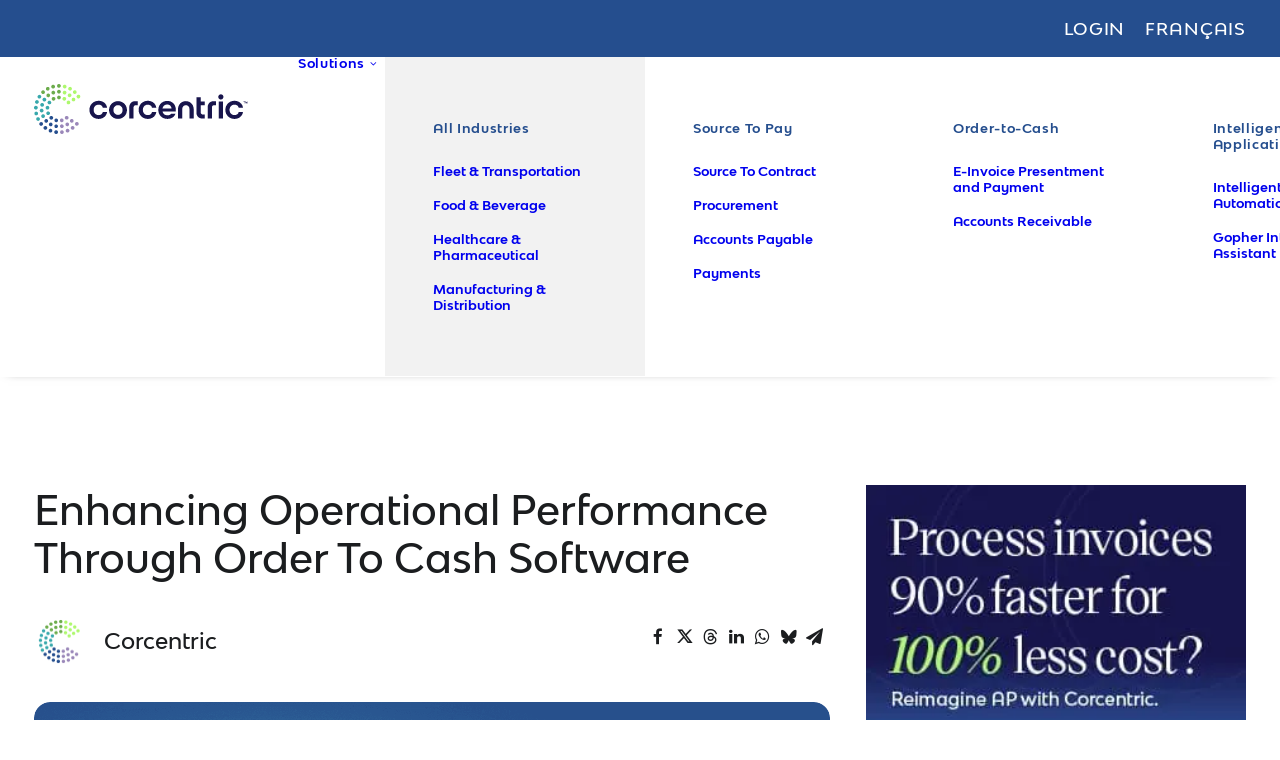

--- FILE ---
content_type: text/html; charset=UTF-8
request_url: https://www.corcentric.com/enhancing-operational-performance-through-order-to-cash-software-3/
body_size: 39215
content:
<!DOCTYPE html>
<html class="no-touch" lang="en-US" xmlns="http://www.w3.org/1999/xhtml">
<head>
<meta name="google-site-verification" content="ZRZfIreZS9wLRyglBiHB0nhvMxkvVngVrmhNGVLs7m0" />
<meta http-equiv="Content-Type" content="text/html; charset=UTF-8">
<meta name="viewport" content="width=device-width, initial-scale=1">
<link rel="profile" href="http://gmpg.org/xfn/11">
<link rel="pingback" href="https://www.corcentric.com/xmlrpc.php">
<meta name='robots' content='index, follow, max-image-preview:large, max-snippet:-1, max-video-preview:-1' />

	<!-- This site is optimized with the Yoast SEO Premium plugin v26.6 (Yoast SEO v26.6) - https://yoast.com/wordpress/plugins/seo/ -->
	<title>Enhancing Operational Performance through Order to Cash Software</title>
	<meta name="description" content="It is critical for businesses to ensure effective receivables management for an efficient order to cash process. With the help of integrated credit management software, organizations can streamline this process and gain a better operational performance. By leveraging an integrated approach with automated capabilities; enterprises can gain greater visibility and reduce manual efforts, thereby avoiding errors and accelerating the process." />
	<link rel="canonical" href="https://www.corcentric.com/enhancing-operational-performance-through-order-to-cash-software-3/" />
	<meta property="og:locale" content="en_US" />
	<meta property="og:type" content="article" />
	<meta property="og:title" content="Enhancing Operational Performance through Order to Cash Software" />
	<meta property="og:description" content="It is critical for businesses to ensure effective receivables management for an efficient order to cash process. With the help of integrated credit management software, organizations can streamline this process and gain a better operational performance. By leveraging an integrated approach with automated capabilities; enterprises can gain greater visibility and reduce manual efforts, thereby avoiding errors and accelerating the process." />
	<meta property="og:url" content="https://www.corcentric.com/enhancing-operational-performance-through-order-to-cash-software-3/" />
	<meta property="og:site_name" content="Corcentric" />
	<meta property="article:publisher" content="https://www.facebook.com/corcentric/" />
	<meta property="article:published_time" content="2023-05-22T04:48:22+00:00" />
	<meta property="article:modified_time" content="2023-11-20T21:00:05+00:00" />
	<meta property="og:image" content="https://www.corcentric.com/wp-content/uploads/2023/05/Data-Sheets_LG.png" />
	<meta property="og:image:width" content="1909" />
	<meta property="og:image:height" content="762" />
	<meta property="og:image:type" content="image/png" />
	<meta name="author" content="Corcentric" />
	<meta name="twitter:card" content="summary_large_image" />
	<meta name="twitter:title" content="Enhancing Operational Performance through Order to Cash Software" />
	<meta name="twitter:description" content="It is critical for businesses to ensure effective receivables management for an efficient order to cash process. With the help of integrated credit management software, organizations can streamline this process and gain a better operational performance. By leveraging an integrated approach with automated capabilities; enterprises can gain greater visibility and reduce manual efforts, thereby avoiding errors and accelerating the process." />
	<meta name="twitter:image" content="https://www.corcentric.com/wp-content/uploads/2023/05/data-sheets-lg.png" />
	<meta name="twitter:creator" content="@Corcentric" />
	<meta name="twitter:site" content="@Corcentric" />
	<meta name="twitter:label1" content="Written by" />
	<meta name="twitter:data1" content="Corcentric" />
	<meta name="twitter:label2" content="Est. reading time" />
	<meta name="twitter:data2" content="2 minutes" />
	<script type="application/ld+json" class="yoast-schema-graph">{"@context":"https://schema.org","@graph":[{"@type":"WebPage","@id":"https://www.corcentric.com/enhancing-operational-performance-through-order-to-cash-software-3/","url":"https://www.corcentric.com/enhancing-operational-performance-through-order-to-cash-software-3/","name":"Enhancing Operational Performance through Order to Cash Software","isPartOf":{"@id":"https://www.corcentric.com/#website"},"primaryImageOfPage":{"@id":"https://www.corcentric.com/enhancing-operational-performance-through-order-to-cash-software-3/#primaryimage"},"image":{"@id":"https://www.corcentric.com/enhancing-operational-performance-through-order-to-cash-software-3/#primaryimage"},"thumbnailUrl":"https://www.corcentric.com/wp-content/uploads/2023/05/data-sheets-lg.png","datePublished":"2023-05-22T04:48:22+00:00","dateModified":"2023-11-20T21:00:05+00:00","author":{"@id":"https://www.corcentric.com/#/schema/person/b32630e3086f3acafc6bf03a32f5edc6"},"description":"It is critical for businesses to ensure effective receivables management for an efficient order to cash process. With the help of integrated credit management software, organizations can streamline this process and gain a better operational performance. By leveraging an integrated approach with automated capabilities; enterprises can gain greater visibility and reduce manual efforts, thereby avoiding errors and accelerating the process.","breadcrumb":{"@id":"https://www.corcentric.com/enhancing-operational-performance-through-order-to-cash-software-3/#breadcrumb"},"inLanguage":"en-US","potentialAction":[{"@type":"ReadAction","target":["https://www.corcentric.com/enhancing-operational-performance-through-order-to-cash-software-3/"]}]},{"@type":"ImageObject","inLanguage":"en-US","@id":"https://www.corcentric.com/enhancing-operational-performance-through-order-to-cash-software-3/#primaryimage","url":"https://www.corcentric.com/wp-content/uploads/2023/05/data-sheets-lg.png","contentUrl":"https://www.corcentric.com/wp-content/uploads/2023/05/data-sheets-lg.png","width":1909,"height":762},{"@type":"BreadcrumbList","@id":"https://www.corcentric.com/enhancing-operational-performance-through-order-to-cash-software-3/#breadcrumb","itemListElement":[{"@type":"ListItem","position":1,"name":"Home","item":"https://www.corcentric.com/"},{"@type":"ListItem","position":2,"name":"Blog","item":"https://www.corcentric.com/blog/"},{"@type":"ListItem","position":3,"name":"Enhancing Operational Performance Through Order To Cash Software"}]},{"@type":"WebSite","@id":"https://www.corcentric.com/#website","url":"https://www.corcentric.com/","name":"Corcentric","description":"","potentialAction":[{"@type":"SearchAction","target":{"@type":"EntryPoint","urlTemplate":"https://www.corcentric.com/?s={search_term_string}"},"query-input":{"@type":"PropertyValueSpecification","valueRequired":true,"valueName":"search_term_string"}}],"inLanguage":"en-US"},{"@type":"Person","@id":"https://www.corcentric.com/#/schema/person/b32630e3086f3acafc6bf03a32f5edc6","name":"Corcentric","image":{"@type":"ImageObject","inLanguage":"en-US","@id":"https://www.corcentric.com/#/schema/person/image/","url":"https://secure.gravatar.com/avatar/988ea4bef291613eb2cf0e810900e84ad41bf40f786df734e7a2662eea653daf?s=96&d=mm&r=g","contentUrl":"https://secure.gravatar.com/avatar/988ea4bef291613eb2cf0e810900e84ad41bf40f786df734e7a2662eea653daf?s=96&d=mm&r=g","caption":"Corcentric"}}]}</script>
	<!-- / Yoast SEO Premium plugin. -->


<link rel='dns-prefetch' href='//js.hs-scripts.com' />
<link rel='dns-prefetch' href='//cdn.jsdelivr.net' />
<link rel='dns-prefetch' href='//b2794810.smushcdn.com' />

<link rel="alternate" type="application/rss+xml" title="Corcentric &raquo; Feed" href="https://www.corcentric.com/feed/" />
		<style>
			.lazyload,
			.lazyloading {
				max-width: 100%;
			}
		</style>
		<style id='wp-img-auto-sizes-contain-inline-css' type='text/css'>
img:is([sizes=auto i],[sizes^="auto," i]){contain-intrinsic-size:3000px 1500px}
/*# sourceURL=wp-img-auto-sizes-contain-inline-css */
</style>
<style id='classic-theme-styles-inline-css' type='text/css'>
/*! This file is auto-generated */
.wp-block-button__link{color:#fff;background-color:#32373c;border-radius:9999px;box-shadow:none;text-decoration:none;padding:calc(.667em + 2px) calc(1.333em + 2px);font-size:1.125em}.wp-block-file__button{background:#32373c;color:#fff;text-decoration:none}
/*# sourceURL=/wp-includes/css/classic-themes.min.css */
</style>
<link rel='stylesheet' id='wp-components-css' href='https://www.corcentric.com/wp-includes/css/dist/components/style.min.css?ver=8d4088e648305db7908948f20cf974e7' type='text/css' media='all' />
<link rel='stylesheet' id='wp-preferences-css' href='https://www.corcentric.com/wp-includes/css/dist/preferences/style.min.css?ver=8d4088e648305db7908948f20cf974e7' type='text/css' media='all' />
<link rel='stylesheet' id='wp-block-editor-css' href='https://www.corcentric.com/wp-includes/css/dist/block-editor/style.min.css?ver=8d4088e648305db7908948f20cf974e7' type='text/css' media='all' />
<link data-minify="1" rel='stylesheet' id='popup-maker-block-library-style-css' href='https://www.corcentric.com/wp-content/cache/min/1/wp-content/plugins/popup-maker/dist/packages/block-library-style.css?ver=1767173103' type='text/css' media='all' />
<link data-minify="1" rel='stylesheet' id='swiper-css-css' href='https://www.corcentric.com/wp-content/cache/min/1/npm/swiper@11/swiper-bundle.min.css?ver=1767173103' type='text/css' media='all' />
<style id='swiper-css-inline-css' type='text/css'>

        .my-inner-carousel {
            width: 100%;
            overflow: hidden;
        }

        .my-inner-carousel.swiper {
            padding-bottom: 30px; /* space for dots */
        }

        .my-inner-carousel .swiper-wrapper {
            display: flex;
            box-sizing: border-box;
        }

        .my-inner-carousel .swiper-slide {
            width: 100% !important;
            flex-shrink: 0;
            box-sizing: border-box;
        }

        /* Dots styling */
        .my-inner-carousel .swiper-pagination {
            position: relative;
            bottom: 0;
            margin-top: 10px;
            text-align: center;
        }

        .my-inner-carousel .swiper-pagination-bullet {
			background: #fff;
			opacity: 0.3;
			width: 10px;
			height: 10px;
        }

        .my-inner-carousel .swiper-pagination-bullet-active {
            background: #000;
            opacity: 1;
        }
    
/*# sourceURL=swiper-css-inline-css */
</style>
<link data-minify="1" rel='stylesheet' id='uncode-gutenberg-frontend-css' href='https://www.corcentric.com/wp-content/cache/min/1/wp-content/themes/uncode/core/inc/compatibility/gutenberg/assets/css/uncode-gutenberg-frontend.css?ver=1767173103' type='text/css' media='all' />
<link data-minify="1" rel='stylesheet' id='uncode-style-css' href='https://www.corcentric.com/wp-content/cache/min/1/wp-content/themes/uncode/library/css/style.css?ver=1767173104' type='text/css' media='all' />
<style id='uncode-style-inline-css' type='text/css'>

@media (min-width: 960px) { 
		.limit-width { max-width: 1356px; margin: auto;}
		.menu-container:not(.grid-filters) .menu-horizontal ul.menu-smart .megamenu-block-wrapper > .vc_row[data-parent="true"].limit-width:not(.row-parent-limit) { max-width: calc(1356px - 72px); }
		}
#changer-back-color { transition: background-color 1000ms cubic-bezier(0.25, 1, 0.5, 1) !important; } #changer-back-color > div { transition: opacity 1000ms cubic-bezier(0.25, 1, 0.5, 1) !important; } body.bg-changer-init.disable-hover .main-wrapper .style-light,  body.bg-changer-init.disable-hover .main-wrapper .style-light h1,  body.bg-changer-init.disable-hover .main-wrapper .style-light h2, body.bg-changer-init.disable-hover .main-wrapper .style-light h3, body.bg-changer-init.disable-hover .main-wrapper .style-light h4, body.bg-changer-init.disable-hover .main-wrapper .style-light h5, body.bg-changer-init.disable-hover .main-wrapper .style-light h6, body.bg-changer-init.disable-hover .main-wrapper .style-light a, body.bg-changer-init.disable-hover .main-wrapper .style-dark, body.bg-changer-init.disable-hover .main-wrapper .style-dark h1, body.bg-changer-init.disable-hover .main-wrapper .style-dark h2, body.bg-changer-init.disable-hover .main-wrapper .style-dark h3, body.bg-changer-init.disable-hover .main-wrapper .style-dark h4, body.bg-changer-init.disable-hover .main-wrapper .style-dark h5, body.bg-changer-init.disable-hover .main-wrapper .style-dark h6, body.bg-changer-init.disable-hover .main-wrapper .style-dark a { transition: color 1000ms cubic-bezier(0.25, 1, 0.5, 1) !important; }
/*# sourceURL=uncode-style-inline-css */
</style>
<link data-minify="1" rel='stylesheet' id='uncode-icons-css' href='https://www.corcentric.com/wp-content/cache/min/1/wp-content/themes/uncode/library/css/uncode-icons.css?ver=1767173104' type='text/css' media='all' />
<link data-minify="1" rel='stylesheet' id='uncode-custom-style-css' href='https://www.corcentric.com/wp-content/cache/min/1/wp-content/themes/uncode/library/css/style-custom.css?ver=1767173104' type='text/css' media='all' />
<style id='uncode-custom-style-inline-css' type='text/css'>
.style-back_color-263473-bg { background:linear-gradient(to right , rgb(37, 78, 142) , rgb(55, 168, 172) 49% , rgb(108, 172, 76) 100%); }.after-bg-back_color-263473-color { background:linear-gradient(to right , rgb(37, 78, 142) , rgb(55, 168, 172) 49% , rgb(108, 172, 76) 100%); }.btn-back_color-263473 { color:#ffffff !important; background:linear-gradient(to right , rgb(37, 78, 142) , rgb(55, 168, 172) 49% , rgb(108, 172, 76) 100%);border-image:linear-gradient(to right , rgb(37, 78, 142) , rgb(55, 168, 172) 49% , rgb(108, 172, 76) 100%);}.text-back_color-263473-color > * { color:rgb(37, 78, 142) !important; }.text-back_color-263473-color:before { color:rgb(37, 78, 142); }.text-back_color-263473-color > * { -webkit-text-fill-color:transparent !important; -webkit-background-clip:text !important; background:linear-gradient(to right , rgb(37, 78, 142) , rgb(55, 168, 172) 49% , rgb(108, 172, 76) 100%); }.text-back_color-263473-color:before { -webkit-text-fill-color:transparent !important; -webkit-background-clip:text !important; background:linear-gradient(to right , rgb(37, 78, 142) , rgb(55, 168, 172) 49% , rgb(108, 172, 76) 100%); }.fontsize-223070-custom { font-size:80px; }.menu-container .fontsize-223070-custom a { font-size:80px !important; }@media (max-width:959px) { .fontsize-223070-custom { font-size:53.3333333333px; }}@media (max-width:569px) { .fontsize-223070-custom { font-size:35px; }}@media (max-width:320px) { .fontsize-223070-custom { font-size:28px; }}.fontsize-109095-custom { font-size:12px; }.menu-container .fontsize-109095-custom a { font-size:12px !important; }.fontsize-704012-custom { font-size:80px; }.menu-container .fontsize-704012-custom a { font-size:80px !important; }@media (max-width:959px) { .fontsize-704012-custom { font-size:53.3333333333px; }}@media (max-width:569px) { .fontsize-704012-custom { font-size:35px; }}@media (max-width:320px) { .fontsize-704012-custom { font-size:28px; }}.fontsize-177817-custom { font-size:12px; }.menu-container .fontsize-177817-custom a { font-size:12px !important; }.fontsize-201306-custom { font-size:80px; }.menu-container .fontsize-201306-custom a { font-size:80px !important; }@media (max-width:959px) { .fontsize-201306-custom { font-size:53.3333333333px; }}@media (max-width:569px) { .fontsize-201306-custom { font-size:35px; }}@media (max-width:320px) { .fontsize-201306-custom { font-size:28px; }}.fontsize-374889-custom { font-size:12px; }.menu-container .fontsize-374889-custom a { font-size:12px !important; }.fontsize-651246-custom { font-size:80px; }.menu-container .fontsize-651246-custom a { font-size:80px !important; }@media (max-width:959px) { .fontsize-651246-custom { font-size:53.3333333333px; }}@media (max-width:569px) { .fontsize-651246-custom { font-size:35px; }}@media (max-width:320px) { .fontsize-651246-custom { font-size:28px; }}.fontsize-110769-custom { font-size:12px; }.menu-container .fontsize-110769-custom a { font-size:12px !important; }.fontsize-185087-custom { font-size:80px; }.menu-container .fontsize-185087-custom a { font-size:80px !important; }@media (max-width:959px) { .fontsize-185087-custom { font-size:53.3333333333px; }}@media (max-width:569px) { .fontsize-185087-custom { font-size:35px; }}@media (max-width:320px) { .fontsize-185087-custom { font-size:28px; }}.fontsize-207565-custom { font-size:12px; }.menu-container .fontsize-207565-custom a { font-size:12px !important; }.fontsize-169975-custom { font-size:80px; }.menu-container .fontsize-169975-custom a { font-size:80px !important; }@media (max-width:959px) { .fontsize-169975-custom { font-size:53.3333333333px; }}@media (max-width:569px) { .fontsize-169975-custom { font-size:35px; }}@media (max-width:320px) { .fontsize-169975-custom { font-size:28px; }}.fontsize-887176-custom { font-size:12px; }.menu-container .fontsize-887176-custom a { font-size:12px !important; }.fontsize-212472-custom { font-size:80px; }.menu-container .fontsize-212472-custom a { font-size:80px !important; }@media (max-width:959px) { .fontsize-212472-custom { font-size:53.3333333333px; }}@media (max-width:569px) { .fontsize-212472-custom { font-size:35px; }}@media (max-width:320px) { .fontsize-212472-custom { font-size:28px; }}.fontsize-168299-custom { font-size:12px; }.menu-container .fontsize-168299-custom a { font-size:12px !important; }
.tab-container .nav-tabs.nav-tabs.tab-no-border:not(.tabs-vertical):not(.tab-switch).switch-init .switcher-cursor {display:none;}.tab-block .tab-container .nav-tabs > li > a {padding:0 18px 10px 10px;}.tab-block .tab-container .nav-tabs > li.active > a {color:#37A8AC !important;}.navigation .page-prev .btn-container .btn-link, .navigation .page-next .btn-container .btn-link {letter-spacing:normal;}#page-header .header-wrapper .row-container > .row-background {opacity:1 !important;transition:none !important;}::selection {background:#37A8AC;}strong {font-family:"Bw Modelica SS01 Bold", "Bw Modelica SS01 Medium";font-weight:normal;}.menu-sub-enhanced.menu-horizontal .menu-smart > .mega-menu .mega-menu-inner > li.top-highlight {background-color:#f2f2f2 !important;padding:54px 36px 54px 36px;}.menu-sub-enhanced.menu-horizontal .menu-smart > .mega-menu .mega-menu-inner {padding:0px !important;}.menu-sub-enhanced.menu-horizontal .menu-smart > .mega-menu .mega-menu-inner > li {padding:54px 36px 54px 36px;}@media screen and (max-width:959px) {.menu-sub-enhanced.menu-horizontal .menu-smart > .mega-menu .mega-menu-inner > li.top-highlight {background-color:transparent !important;border-radius:none !important;}.menu-sub-enhanced.menu-horizontal .menu-smart > .mega-menu .mega-menu-inner > li.top-highlight {padding:0px;}.menu-sub-enhanced.menu-horizontal .menu-smart > .mega-menu .mega-menu-inner > li {padding:0px;}}.top-menu {background:#254E8E;}.menu-smart > li > a > div > div > div.btn span {color:#18154C;font-family:'Bw Modelica SS01 Medium';font-weight:normal;}a.custom-link.btn-white-text {color:#fff !important;}.t-entry-cf-event_date {font-size:12px;}.pill .uncell.quad-block-padding.style-color-xsdn-bg.unradius-xl {border-radius:1000px;}.top-pill-small .uncell.quad-block-padding.style-color-xsdn-bg.unradius-xl {border-radius:125px;}.left-rounded .uncell.single-block-padding {border-radius:0 0 0 125px;}.right-rounded .uncell.single-block-padding {border-radius:0 0 125px 0;}.pill .background-inner {border-radius:150px !important;}.pill.left .uncell.single-block-padding.style-color-xsdn-bg, .pill.left .background-inner,.pill.left .uncell{border-radius:200px 0 0 200px !important;}.pill.right .uncell.single-block-padding, .pill.right .background-inner,.pill.right .uncell {border-radius:0 200px 200px 0 !important;}.no-right-pad .uncell.quad-block-padding.unradius-xl {padding-right:0;}.pill-full .uncell {border-radius:1000px;}.pill-full-long .uncell {border-radius:200px;}.list {margin:40px 0;}.list ul li {margin:20px 0;}.list li i {color:#adf86c !important;}.pill-outline-white .background-inner {border-radius:200px;}.btn-container a.custom-link {color:#18154C !important;}.pill.left.large .uncell {border-radius:300px 0 0 300px !important}.pill.right.large .uncell {border-radius:0 300px 300px 0 !important;}.pill-top .uncell {border-radius:200px 200px 0 0;}.pill-bottom .uncell {border-radius:0 0 200px 200px;}.top-menu a:hover,.navbar a:hover,footer a:hover {color:#adf86c !important;}.proven-results-logo .single-wrapper,.footer-logo .single-wrapper {min-width:91px !important;}.footer-logo {max-width:182px;}.footer-badge {max-width:180px;}a.teal {color:#37A8AC !important;}.footer-lower-social-fr i {font-size:26px;}.main-container footer.site-footer .footer-lower-social-fr .col-lg-2 {display:inline-block;}@media screen and (max-width:959px) {.main-container footer.site-footer .col-lg-2 {display:inline-block;width:50% !important;}.main-container footer.site-footer .site-footer-fr .col-lg-2 {display:block;width:100% !important;}.main-container footer.site-footer .footer-lower-social-fr .col-lg-2 {width:auto !important;}.main-container footer.site-footer .col-lg-2 .uncont,.main-container footer.site-footer .col-lg-2 .footer-logo {text-align:center !important;}.footer-logo {margin-left:auto;margin-right:auto;}.main-container footer.site-footer .col-lg-2:nth-child(n+3):nth-child(-n+6) {padding-top:36px;}.main-container footer.site-footer .footer-lower-text,.main-container footer.site-footer .footer-lower-links,.main-container footer.site-footer .footer-lower-social,.main-container footer.site-footer .footer-lower-social-fr {text-align:center;}.main-container footer.site-footer .row-inner > div:not([class*=col-md]) {padding-top:0;}.main-container footer.site-footer .row-container .row-parent .row-inner .uncol .uncoltable .uncell .uncont .footer-lower-links {margin-top:10px !important;}.main-container footer.site-footer .row-container .row-parent .row-inner .uncol .uncoltable .uncell .uncont .footer-lower-social,.main-container footer.site-footer .row-container .row-parent .row-inner .uncol .uncoltable .uncell .uncont .footer-lower-social-fr {margin-top:19px !important;}.main-container footer.site-footer .row-container .row-parent .row-inner .uncol .uncoltable .uncell .uncont .footer-lower-social-fr .uncol,.main-container footer.site-footer .row-container .row-parent .row-inner .uncol .uncoltable .uncell .uncont .footer-lower-social-fr .uncol .uncoltable,.main-container footer.site-footer .row-container .row-parent .row-inner .uncol .uncoltable .uncell .uncont .footer-lower-social-fr .uncol .uncoltable .uncont,.main-container footer.site-footer .row-container .row-parent .row-inner .uncol .uncoltable .uncell .uncont .footer-lower-social-fr .uncol .uncoltable .uncont .icon-box.icon-box-top {display:inline-block;width:auto;text-align:center;}.author-profile-content h3 {margin-top:0;}.author-profile.author-profile-box-left.has-thumb .uncode-avatar-wrapper,.author-profile.author-profile-box-left.has-thumb .author-profile-content {display:inline-block;}.author-profile.author-profile-box-left.has-thumb .author-profile-content {padding-left:20px!important;}.single-blog .blog-share-column {padding-top:14px!important;}.single-blog .blog-share-column .uncode-share {text-align:left;}}@media screen and (max-width:550px) {.main-container footer.site-footer .col-lg-2 {display:block;width:100% !important;}.main-container footer.site-footer .col-lg-2:nth-child(2) {padding-top:36px !important;}.main-container footer.site-footer .footer-lower-social-fr .col-lg-2:nth-child(2) {padding-top:0 !important;}}.category-name {color:#37A8AC !important;text-transform:uppercase;font-weight:bold;font-size:14px;}.resource h2 {font-size:20px;}body.archive .tmb-light.tmb .t-entry-visual {height:152px;}.author-profile-content h3 {line-height:47px;}.author-profile.author-profile-box-left.has-thumb .author-profile-content {padding-left:20px;}.share-button.share-inline .social.top li.social-gplus,.share-button.share-inline .social.top li.social-pinterest,.share-button.share-inline .social.top li.social-xing {display:none !important;}@media screen and (max-width:959px) {.blog-template-default .main-container .row-container .double-top-padding {padding-top:0;}.blog-template-default .main-container .row-container .row-parent {padding:36px 16px;}.blog-template-default .main-container .un-sidebar-layout .row-container .wpb-content-wrapper .row-parent {padding-left:0px;padding-right:0px;}.blog-template-default .widget-container {text-align:center;}}.tile .uncell {border-radius:100px;}.custom-link.btn.btn-xl {color:#fff !important;}.notification {display:none !important;}.navbar-topmenu a {color:#fff !important;text-transform:uppercase;}.top-menu.top-menu-enhanced .row-menu-inner .menu-smart > li > a i {display:none !important;}.menu-smart > li > a {padding:0 8px;}.menu-smart i.fa-dropdown {padding-left:5px;}body.hormenu-position-left:not(.hmenu-center-split):not(.hmenu-center-double):not(.menu-overlay):not(.hmenu-center) .menu-container.menu-borders .navbar-cta > ul {padding:0 !important;margin-left:21px !important;}.menu-smart > li > a > div > div > div.btn {padding:13px 20px !important;}@media screen and (min-width:960px) and (max-width:1200px) {.menu-smart > li > a {padding:0 6px;}#main-logo a .logo-image img {width:180px;}#logo-container-mobile {padding-right:0px !important;}body.hormenu-position-left:not(.hmenu-center-split):not(.hmenu-center-double):not(.menu-overlay):not(.hmenu-center) .menu-container.menu-borders .navbar-cta > ul {padding:0 !important;margin-left:16px !important;}.menu-smart > li > a > div > div > div.btn {font-size:12px;padding:13px !important;}}@media screen and (min-width:960px) and (max-width:1050px) {#main-logo a .logo-image img {width:160px;}#menu-main-menu-fr.menu-smart i.fa-dropdown {padding-left:2px;}body.hormenu-position-left:not(.hmenu-center-split):not(.hmenu-center-double):not(.menu-overlay):not(.hmenu-center) .menu-container.menu-borders .navbar-cta > ul#menu-call-to-action-fr {margin-left:0px !important;}}@media screen and (min-width:960px) and (max-width:1000px) {#menu-main-menu-fr.menu-smart {padding:0px 8px;}.menu-smart > li > a {padding:0 3px;}.menu-smart i.fa-dropdown {padding-left:3px;}body.hormenu-position-left:not(.hmenu-center-split):not(.hmenu-center-double):not(.menu-overlay):not(.hmenu-center) .menu-container.menu-borders .navbar-cta > ul {padding:0 !important;margin-left:10px !important;}#main-logo a .logo-image img {width:140px;}}@media screen and (max-width:959px) {.menu-smart > li > a > div > div > div.btn {font-size:12px !important;}.menu-item-button a {padding:0 !important;}.menu-item-button {padding:18px 0px 0px 36px !important;}}.mobile-menu-button-dark .lines:not(.lines-dropdown), .mobile-menu-button-dark .lines:not(.lines-dropdown):before, .mobile-menu-button-dark .lines:not(.lines-dropdown):after, .mobile-menu-button-dark .lines:not(.lines-dropdown) > span {background:#fff;}.symposium-timer-wrapper .title {text-align:center;color:#ffffff;margin:10px;font-size:18px;}.symposium-timer-wrapper #timer {color:#bdf67f;font-weight:500;}@media only screen and (max-width:600px) {.symposium-timer-wrapper #timer {display:block;}}.widget.sidebar-widgets img {border-radius:10px;}.col-widgets-sidebar .widget-container .widget-title {border-bottom:none;padding-bottom:0;margin-bottom:10px;}.col-widgets-sidebar .widget-container {margin-top:40px;}.main-container .col-widgets-sidebar .double-top-padding {padding-top:50px;}form.mktoForm,.mktoField,.mktoLabel,.mktoCaptchaDisclaimer,#form-terms,#LblGDPR_Contact_Consent__c.mktoLabel,#LblUnsubscribed.mktoLabel,#LblGDPR_Marketing_Consent__c.mktoLabel,#LblAll_Communications__c.mktoLabel,.mktoField,.mktoField::placeholder,.mktoButton {font-family:'Bw Modelica SS01 Medium', 'Bw Modelica SS01 Medium' !important;font-size:16px !important;float:none !important;}.mktoForm .mktoFormRow {padding:0 !important;}.mktoHtmlText.mktoHasWidth {width:100% !important;}#form-terms, .mktoCaptchaDisclaimer {margin:10px 0 0 0;padding:0;font-size:12px !important;line-height:1.4em;}.mktoForm div.mktoCaptchaDisclaimer {margin-bottom:20px;}#form-terms,#form-terms a,.mktoCaptchaDisclaimer,.mktoCaptchaDisclaimer a,#LblGDPR_Contact_Consent__c.mktoLabel,#LblUnsubscribed.mktoLabel,#LblGDPR_Marketing_Consent__c.mktoLabel,#LblAll_Communications__c.mktoLabel,#LblAll_Communications__c.mktoLabel a {color:white !important;}#form-terms a,.mktoCaptchaDisclaimer a,#LblAll_Communications__c.mktoLabel a {text-decoration:underline !important;padding:0 !important;}.mktoField {border-radius:20px;border:1px solid #eee;padding:10px 15px !important;margin:0 !important;}.mktoFieldWrap {margin:0 0 16px 0 !important;float:none !important;}.mktoForm .mktoFormRow .mktoFieldDescriptor {margin:0 !important;}.mktoField,input[type="checkbox"] {background-color:white !important;}.mktoField,.mktoField::placeholder,input[type="checkbox"]:checked:before {color:#5A5A5A !important;}form.mktoForm,.mktoFormCol,.mktoField {width:100% !important;}.mktoForm .mktoLabel,.mktoForm .mktoOffset,.mktoForm .mktoAsterix,.mktoPlaceholder,.mktoGutter {display:none !important;}#LblGDPR_Contact_Consent__c.mktoLabel,#LblUnsubscribed.mktoLabel,#LblGDPR_Marketing_Consent__c.mktoLabel,#LblAll_Communications__c.mktoLabel {display:inline-block !important;}.mktoForm select {background-image:url("[data-uri]") !important;background-position:right !important;background-repeat:no-repeat !important;}.mktoCheckboxList {width:100% !important;}input[type="checkbox"] {width:25px !important;height:25px !important;padding:0 !important;margin:0 !important;border-radius:5px !important;}input[type="checkbox"]:checked:before {line-height:2.2em;}.mktoLogicalField.mktoCheckboxList.mktoHasWidth {width:auto !important;margin-right:10px;}#LblGDPR_Contact_Consent__c.mktoLabel,#LblUnsubscribed.mktoLabel,#LblGDPR_Marketing_Consent__c.mktoLabel,#LblAll_Communications__c.mktoLabel {display:inline-block;width:75% !important;float:none !important;padding-top:0.4em;font-weight:normal;user-select:none;}.mktoButtonRow .mktoButtonWrap {margin:10px 0px 0px 0px !important;display:inline-block;}button.mktoButton {color:#18154C !important;padding:12px 50px !important;border:1px solid #ADF86C !important;border-radius:30px;background-color:#ADF86C !important;background-image:none !important;transition:color 200ms ease-in-out, background-color 200ms ease-in-out, border-color 200ms ease-in-out;}button.mktoButton:hover {background-color:transparent !important;color:#ADF86C !important;}.centered-form #contact-form .mktoForm div,.centered-form #contact-form .mktoForm span.mktoButtonWrap {text-align:center;}.centered-form #contact-form .mktoButtonRow {display:block;}.wide-form .mktoFieldWrap {margin:0 0 20px 0 !important;}.wide-form #LblGDPR_Contact_Consent__c.mktoLabel,.wide-form #LblUnsubscribed.mktoLabel,.wide-form #LblGDPR_Marketing_Consent__c.mktoLabel,.wide-form #LblAll_Communications__c.mktoLabel {width:90% !important;}.wide-form #form-terms, .wide-form .mktoCaptchaDisclaimer {padding-left:10px;padding-right:10px;text-align:center;}.wide-form .mktoButtonRow {width:100%;text-align:center;}#contact-form-wide .mktoFormRow .mktoFieldDescriptor.mktoFormCol {width:33.3% !important;padding:0px 10px;}#contact-form-wide .mktoFormRow:nth-child(n+4):nth-child(-n+6) .mktoFieldDescriptor.mktoFormCol {width:100% !important;}#partners-form .mktoFormRow .mktoFieldDescriptor.mktoFormCol,#indirect-gpo-form .mktoFormRow .mktoFieldDescriptor.mktoFormCol {width:33.3% !important;padding:0px 10px;}#partners-form .mktoFormRow:nth-child(n+4):nth-child(-n+10) .mktoFieldDescriptor.mktoFormCol,#indirect-gpo-form .mktoFormRow:nth-child(n+4):nth-child(-n+10) .mktoFieldDescriptor.mktoFormCol {width:100% !important;}#gated-asset-form,#event-registration-form {border:1px solid #ccc;padding:40px;border-radius:20px;}#gated-asset-form #form-terms,#gated-asset-form .mktoCaptchaDisclaimer,#event-registration-form #form-terms,#event-registration-form .mktoCaptchaDisclaimer,#gated-asset-form #form-terms a,#gated-asset-form .mktoCaptchaDisclaimer a,#event-registration-form #form-terms a,#event-registration-form .mktoCaptchaDisclaimer a,#gated-asset-form #LblGDPR_Contact_Consent__c.mktoLabel,#gated-asset-form #LblUnsubscribed.mktoLabel,#gated-asset-form #LblGDPR_Marketing_Consent__c.mktoLabel,#event-registration-form #LblGDPR_Contact_Consent__c.mktoLabel,#event-registration-form #LblUnsubscribed.mktoLabel,#event-registration-form #LblGDPR_Marketing_Consent__c.mktoLabel,#gated-asset-form #LblAll_Communications__c.mktoLabel,#event-registration-form #LblAll_Communications__c.mktoLabel,#gated-asset-form #LblAll_Communications__c.mktoLabel a,#event-registration-form #LblAll_Communications__c.mktoLabel a {color:#5A5A5A !important;}#gated-asset-form button.mktoButton:hover,#event-registration-form button.mktoButton:hover {color:#18154C !important;}@media screen and (max-width:959px) {#LblGDPR_Contact_Consent__c.mktoLabel,#LblUnsubscribed.mktoLabel,#LblGDPR_Marketing_Consent__c.mktoLabel,#LblAll_Communications__c.mktoLabel,.mktoField,.mktoField::placeholder,.mktoButtonWrap button.mktoButton {font-size:14px !important;}.mktoFormRow .mktoFieldDescriptor.mktoFormCol {width:100% !important;padding:0px;}#LblGDPR_Contact_Consent__c.mktoLabel,#LblUnsubscribed.mktoLabel,#LblGDPR_Marketing_Consent__c.mktoLabel,#LblAll_Communications__c.mktoLabel {width:80% !important;}.mktoField {padding:10px !important;}#contact-form-wide .mktoFormRow .mktoFieldDescriptor.mktoFormCol,#partners-form .mktoFormRow .mktoFieldDescriptor.mktoFormCol,#indirect-gpo-form .mktoFormRow .mktoFieldDescriptor.mktoFormCol {width:100% !important;padding:0px;}}@media screen and (max-width:768px) {.mktoField {min-height:40px !important;}textarea.mktoField {min-height:120px !important;}.mktoFieldWrap,.wide-form .mktoFieldWrap {margin:0 0 20px 0 !important;}#form-terms, .mktoForm div.mktoCaptchaDisclaimer {margin-top:0 !important;text-align:center;padding:0 !important;}.mktoButtonRow,.mktoButtonWrap {display:block !important;width:100%;}.mktoButtonRow .mktoButtonWrap {text-align:center;}.wide-form #LblGDPR_Contact_Consent__c.mktoLabel,.wide-form #LblUnsubscribed.mktoLabel,.wide-form #LblGDPR_Marketing_Consent__c.mktoLabel,.wide-form #LblAll_Communications__c.mktoLabel {width:75% !important;}#gated-asset-form,#event-registration-form {padding:14px;}}@media screen and (max-width:480px) {.mktoButtonWrap button.mktoButton {font-size:12px !important;padding:12px !important;}#LblGDPR_Contact_Consent__c.mktoLabel,#LblUnsubscribed.mktoLabel,#LblGDPR_Marketing_Consent__c.mktoLabel,#LblAll_Communications__c.mktoLabel {width:70% !important;}}.faq h2 {color:#ffffff;padding-bottom:40px;}.faq .panel-title a {color:#ffffff;}.faq .panel-title a:hover {color:#adf86c;}.faq .panel-title.active > a {color:#adf86c !important;}.faq .panel-title a > span:after {color:#ffffff;}.faq .panel-title.active > a > span:after {color:#adf86c !important;}.faq .panel-title > a:focus {color:#adf86c !important;;}.faq .panel-body {color:#ffffff;}.link-arrow p {display:inline-block;transition:0.1s ease-in;}.text-link a:hover {color:#adf86c !important;}.link-arrow:hover p {transform:translateX(50%);color:#adf86c;}.sub-menu aside {display:flex;justify-content:space-between;}.sub-menu .menu-smart {display:flex;justify-content:space-around;}.sub-menu .widget-container.widget-style .widget-title {text-transform:none;font-size:16px;font-family:'Bw Modelica SS01 Bold';color:#18154c;margin:20px 0px;}.sub-menu .widget-container.widget_nav_menu li a {font-size:14px;padding:0 !important;color:#18154c;text-transform:none;}.sub-menu .widget-container.widget_nav_menu li a:hover{color:#37A8AC;}.sub-menu .widget-container ul li {padding:0px 12px;margin:20px 0px;}.sub-menu .widget-container .widget-title {word-break:normal;}@media screen and (max-width:800px) {.sub-menu .menu-smart {display:block;}.sub-menu .menu-smart li {display:inline-block !important;margin:0 0 10px 0 !important;}.sub-menu .menu-smart li:last-child {padding-bottom:15px;}.sub-menu .widget-container.widget-style .widget-title {margin-bottom:20px !important;}}@media screen and (max-width:880px) {.sub-menu .menu-smart li {display:block !important;}}@media screen and (max-width:1400px) {.sub-menu {text-align:center;}.sub-menu .widget-container.widget-style .widget-title {padding-left:0;margin-bottom:0;}.sub-menu .smart-menu li {padding:0;margin:0;}.sub-menu aside {display:block;}.sub-menu ul.menu-smart a {white-space:normal;}}.resources-blocks .uncell {border-radius:160px;padding:0px;}.resources-blocks-img img {border-radius:160px 160px 0px 0px;height:200px;}.testimonials-blocks-txt .uncol {padding-left:50px;padding-right:50px;}@media screen and (max-width:959px) {.resources-blocks .uncell {border-radius:40px;padding:0px;}.resources-blocks-text .uncol {padding:20px;}.resources-blocks-img img {border-radius:40px 40px 0px 0px;height:150px;}}.grid-filters ul.menu-smart > li > span{padding:0 9px 18px 9px;}@media screen and (max-width:959px) {.resource-banner {padding-top:20px !important;padding-bottom:20px !important;}}.search-field {border-radius:20px;}
/*# sourceURL=uncode-custom-style-inline-css */
</style>
<link data-minify="1" rel='stylesheet' id='popup-maker-site-css' href='https://www.corcentric.com/wp-content/cache/min/1/wp-content/uploads/pum/pum-site-styles.css?ver=1767173104' type='text/css' media='all' />
<link data-minify="1" rel='stylesheet' id='child-style-css' href='https://www.corcentric.com/wp-content/cache/min/1/wp-content/themes/uncode-child/style.css?ver=1767173104' type='text/css' media='all' />
<script type="text/javascript" id="uncode-init-js-extra">
/* <![CDATA[ */
var SiteParameters = {"days":"days","hours":"hours","minutes":"minutes","seconds":"seconds","constant_scroll":"on","scroll_speed":"2","parallax_factor":"0.25","loading":"Loading\u2026","slide_name":"slide","slide_footer":"footer","ajax_url":"https://www.corcentric.com/wp-admin/admin-ajax.php","nonce_adaptive_images":"7ea97e5aeb","nonce_srcset_async":"808c168229","enable_debug":"","block_mobile_videos":"","is_frontend_editor":"","main_width":["1360","px"],"mobile_parallax_allowed":"","listen_for_screen_update":"1","wireframes_plugin_active":"","sticky_elements":"off","resize_quality":"90","register_metadata":"","bg_changer_time":"1000","update_wc_fragments":"1","optimize_shortpixel_image":"","menu_mobile_offcanvas_gap":"45","custom_cursor_selector":"[href], .trigger-overlay, .owl-next, .owl-prev, .owl-dot, input[type=\"submit\"], input[type=\"checkbox\"], button[type=\"submit\"], a[class^=\"ilightbox\"], .ilightbox-thumbnail, .ilightbox-prev, .ilightbox-next, .overlay-close, .unmodal-close, .qty-inset \u003E span, .share-button li, .uncode-post-titles .tmb.tmb-click-area, .btn-link, .tmb-click-row .t-inside, .lg-outer button, .lg-thumb img, a[data-lbox], .uncode-close-offcanvas-overlay, .uncode-nav-next, .uncode-nav-prev, .uncode-nav-index","mobile_parallax_animation":"","lbox_enhanced":"1","native_media_player":"","vimeoPlayerParams":"?autoplay=0","ajax_filter_key_search":"key","ajax_filter_key_unfilter":"unfilter","index_pagination_disable_scroll":"","index_pagination_scroll_to":"","uncode_wc_popup_cart_qty":"","disable_hover_hack":"","uncode_nocookie":"","menuHideOnClick":"1","menuShowOnClick":"","smoothScroll":"off","smoothScrollDisableHover":"","smoothScrollQuery":"960","uncode_force_onepage_dots":"","uncode_smooth_scroll_safe":"","uncode_lb_add_galleries":", .gallery","uncode_lb_add_items":", .gallery .gallery-item a","uncode_prev_label":"Previous","uncode_next_label":"Next","uncode_slide_label":"Slide","uncode_share_label":"Share on %","uncode_has_ligatures":"","uncode_is_accessible":"","uncode_carousel_itemSelector":"*:not(.hidden)","uncode_limit_width":"1356px"};
//# sourceURL=uncode-init-js-extra
/* ]]> */
</script>
<script type="text/javascript" src="https://www.corcentric.com/wp-content/themes/uncode/library/js/init.min.js" id="uncode-init-js"></script>
<script type="text/javascript" src="https://www.corcentric.com/wp-includes/js/jquery/jquery.min.js?ver=3.7.1" id="jquery-core-js"></script>
<script type="text/javascript" src="https://www.corcentric.com/wp-includes/js/jquery/jquery-migrate.min.js?ver=3.4.1" id="jquery-migrate-js"></script>
<script></script><link rel='shortlink' href='https://www.corcentric.com/?p=134627' />
<script id="6senseWebTag" src="https://j.6sc.co/j/12a46c01-051e-42da-9279-14d699628adc.js"></script>			<!-- DO NOT COPY THIS SNIPPET! Start of Page Analytics Tracking for HubSpot WordPress plugin v11.3.33-->
			<script class="hsq-set-content-id" data-content-id="blog-post">
				var _hsq = _hsq || [];
				_hsq.push(["setContentType", "blog-post"]);
			</script>
			<!-- DO NOT COPY THIS SNIPPET! End of Page Analytics Tracking for HubSpot WordPress plugin -->
					<script>
			document.documentElement.className = document.documentElement.className.replace('no-js', 'js');
		</script>
				<style>
			.no-js img.lazyload {
				display: none;
			}

			figure.wp-block-image img.lazyloading {
				min-width: 150px;
			}

			.lazyload,
			.lazyloading {
				--smush-placeholder-width: 100px;
				--smush-placeholder-aspect-ratio: 1/1;
				width: var(--smush-image-width, var(--smush-placeholder-width)) !important;
				aspect-ratio: var(--smush-image-aspect-ratio, var(--smush-placeholder-aspect-ratio)) !important;
			}

						.lazyload, .lazyloading {
				opacity: 0;
			}

			.lazyloaded {
				opacity: 1;
				transition: opacity 400ms;
				transition-delay: 0ms;
			}

					</style>
		<link rel="icon" href="https://b2794810.smushcdn.com/2794810/wp-content/uploads/2023/05/fabicon.png?lossy=2&strip=1&webp=1" sizes="32x32" />
<link rel="icon" href="https://b2794810.smushcdn.com/2794810/wp-content/uploads/2023/05/fabicon.png?lossy=2&strip=1&webp=1" sizes="192x192" />
<link rel="apple-touch-icon" href="https://b2794810.smushcdn.com/2794810/wp-content/uploads/2023/05/fabicon.png?lossy=2&strip=1&webp=1" />
<meta name="msapplication-TileImage" content="https://www.corcentric.com/wp-content/uploads/2023/05/fabicon.png" />
		<style type="text/css" id="wp-custom-css">
			@media (min-width: 960px)
{
	#main-logo a .logo-image img {
		width: auto;
		object-fit: contain;
	}
	.col-lg-1\/5 {
		width: 20%;
		display: table-cell;
	}
}
#breadcrumbs{color: #254e8e !important;font-size: 12px !important;}
#breadcrumbs a {color:#254e8e !important;}
#page-bredcrumbs{margin-top:-32px !important;}
#page-bredcrumbs-fr{margin-top:-64px !important;}


.swiper-wrapper {
	align-items: center;
}
.my-inner-carousel .swiper-pagination {
    position: relative !important;
    margin-top: 15px;
    text-align: center;
}
.swiper-pagination-bullet {
    background: #fff;
    opacity: 0.3;
    width: 10px;
    height: 10px;
}
.swiper-pagination-bullet-active {
    background: #fff !important;
    opacity: 1 !important;
}

@media (max-width: 1024px) {
	#theme-park-logos .swiper-slide {
			width: 30%!important;
	}
}


/* Header Navigation Bar */
@media (max-width: 959px) {
	.menu-container .logo-container {
		display: flex !important;
		justify-content: space-between;
		align-items: center;
		position: relative;
		padding: 27px 0px 27px 20px !important;
    }
		
	#main-logo.navbar-header {
		max-width: 70%;
	}
	#main-logo .navbar-brand img {
    width: auto;
    height: 100%;
		object-fit: contain;
	}
	.mmb-container {
		position: relative;
		display: flex;
		align-items: center;
		flex-shrink: 0;
	}
}

		</style>
		<noscript><style> .wpb_animate_when_almost_visible { opacity: 1; }</style></noscript>
<style id='wp-block-paragraph-inline-css' type='text/css'>
.is-small-text{font-size:.875em}.is-regular-text{font-size:1em}.is-large-text{font-size:2.25em}.is-larger-text{font-size:3em}.has-drop-cap:not(:focus):first-letter{float:left;font-size:8.4em;font-style:normal;font-weight:100;line-height:.68;margin:.05em .1em 0 0;text-transform:uppercase}body.rtl .has-drop-cap:not(:focus):first-letter{float:none;margin-left:.1em}p.has-drop-cap.has-background{overflow:hidden}:root :where(p.has-background){padding:1.25em 2.375em}:where(p.has-text-color:not(.has-link-color)) a{color:inherit}p.has-text-align-left[style*="writing-mode:vertical-lr"],p.has-text-align-right[style*="writing-mode:vertical-rl"]{rotate:180deg}
/*# sourceURL=https://www.corcentric.com/wp-includes/blocks/paragraph/style.min.css */
</style>
<style id='global-styles-inline-css' type='text/css'>
:root{--wp--preset--aspect-ratio--square: 1;--wp--preset--aspect-ratio--4-3: 4/3;--wp--preset--aspect-ratio--3-4: 3/4;--wp--preset--aspect-ratio--3-2: 3/2;--wp--preset--aspect-ratio--2-3: 2/3;--wp--preset--aspect-ratio--16-9: 16/9;--wp--preset--aspect-ratio--9-16: 9/16;--wp--preset--color--black: #000000;--wp--preset--color--cyan-bluish-gray: #abb8c3;--wp--preset--color--white: #ffffff;--wp--preset--color--pale-pink: #f78da7;--wp--preset--color--vivid-red: #cf2e2e;--wp--preset--color--luminous-vivid-orange: #ff6900;--wp--preset--color--luminous-vivid-amber: #fcb900;--wp--preset--color--light-green-cyan: #7bdcb5;--wp--preset--color--vivid-green-cyan: #00d084;--wp--preset--color--pale-cyan-blue: #8ed1fc;--wp--preset--color--vivid-cyan-blue: #0693e3;--wp--preset--color--vivid-purple: #9b51e0;--wp--preset--gradient--vivid-cyan-blue-to-vivid-purple: linear-gradient(135deg,rgb(6,147,227) 0%,rgb(155,81,224) 100%);--wp--preset--gradient--light-green-cyan-to-vivid-green-cyan: linear-gradient(135deg,rgb(122,220,180) 0%,rgb(0,208,130) 100%);--wp--preset--gradient--luminous-vivid-amber-to-luminous-vivid-orange: linear-gradient(135deg,rgb(252,185,0) 0%,rgb(255,105,0) 100%);--wp--preset--gradient--luminous-vivid-orange-to-vivid-red: linear-gradient(135deg,rgb(255,105,0) 0%,rgb(207,46,46) 100%);--wp--preset--gradient--very-light-gray-to-cyan-bluish-gray: linear-gradient(135deg,rgb(238,238,238) 0%,rgb(169,184,195) 100%);--wp--preset--gradient--cool-to-warm-spectrum: linear-gradient(135deg,rgb(74,234,220) 0%,rgb(151,120,209) 20%,rgb(207,42,186) 40%,rgb(238,44,130) 60%,rgb(251,105,98) 80%,rgb(254,248,76) 100%);--wp--preset--gradient--blush-light-purple: linear-gradient(135deg,rgb(255,206,236) 0%,rgb(152,150,240) 100%);--wp--preset--gradient--blush-bordeaux: linear-gradient(135deg,rgb(254,205,165) 0%,rgb(254,45,45) 50%,rgb(107,0,62) 100%);--wp--preset--gradient--luminous-dusk: linear-gradient(135deg,rgb(255,203,112) 0%,rgb(199,81,192) 50%,rgb(65,88,208) 100%);--wp--preset--gradient--pale-ocean: linear-gradient(135deg,rgb(255,245,203) 0%,rgb(182,227,212) 50%,rgb(51,167,181) 100%);--wp--preset--gradient--electric-grass: linear-gradient(135deg,rgb(202,248,128) 0%,rgb(113,206,126) 100%);--wp--preset--gradient--midnight: linear-gradient(135deg,rgb(2,3,129) 0%,rgb(40,116,252) 100%);--wp--preset--font-size--small: 13px;--wp--preset--font-size--medium: 20px;--wp--preset--font-size--large: 36px;--wp--preset--font-size--x-large: 42px;--wp--preset--spacing--20: 0.44rem;--wp--preset--spacing--30: 0.67rem;--wp--preset--spacing--40: 1rem;--wp--preset--spacing--50: 1.5rem;--wp--preset--spacing--60: 2.25rem;--wp--preset--spacing--70: 3.38rem;--wp--preset--spacing--80: 5.06rem;--wp--preset--shadow--natural: 6px 6px 9px rgba(0, 0, 0, 0.2);--wp--preset--shadow--deep: 12px 12px 50px rgba(0, 0, 0, 0.4);--wp--preset--shadow--sharp: 6px 6px 0px rgba(0, 0, 0, 0.2);--wp--preset--shadow--outlined: 6px 6px 0px -3px rgb(255, 255, 255), 6px 6px rgb(0, 0, 0);--wp--preset--shadow--crisp: 6px 6px 0px rgb(0, 0, 0);}:where(.is-layout-flex){gap: 0.5em;}:where(.is-layout-grid){gap: 0.5em;}body .is-layout-flex{display: flex;}.is-layout-flex{flex-wrap: wrap;align-items: center;}.is-layout-flex > :is(*, div){margin: 0;}body .is-layout-grid{display: grid;}.is-layout-grid > :is(*, div){margin: 0;}:where(.wp-block-columns.is-layout-flex){gap: 2em;}:where(.wp-block-columns.is-layout-grid){gap: 2em;}:where(.wp-block-post-template.is-layout-flex){gap: 1.25em;}:where(.wp-block-post-template.is-layout-grid){gap: 1.25em;}.has-black-color{color: var(--wp--preset--color--black) !important;}.has-cyan-bluish-gray-color{color: var(--wp--preset--color--cyan-bluish-gray) !important;}.has-white-color{color: var(--wp--preset--color--white) !important;}.has-pale-pink-color{color: var(--wp--preset--color--pale-pink) !important;}.has-vivid-red-color{color: var(--wp--preset--color--vivid-red) !important;}.has-luminous-vivid-orange-color{color: var(--wp--preset--color--luminous-vivid-orange) !important;}.has-luminous-vivid-amber-color{color: var(--wp--preset--color--luminous-vivid-amber) !important;}.has-light-green-cyan-color{color: var(--wp--preset--color--light-green-cyan) !important;}.has-vivid-green-cyan-color{color: var(--wp--preset--color--vivid-green-cyan) !important;}.has-pale-cyan-blue-color{color: var(--wp--preset--color--pale-cyan-blue) !important;}.has-vivid-cyan-blue-color{color: var(--wp--preset--color--vivid-cyan-blue) !important;}.has-vivid-purple-color{color: var(--wp--preset--color--vivid-purple) !important;}.has-black-background-color{background-color: var(--wp--preset--color--black) !important;}.has-cyan-bluish-gray-background-color{background-color: var(--wp--preset--color--cyan-bluish-gray) !important;}.has-white-background-color{background-color: var(--wp--preset--color--white) !important;}.has-pale-pink-background-color{background-color: var(--wp--preset--color--pale-pink) !important;}.has-vivid-red-background-color{background-color: var(--wp--preset--color--vivid-red) !important;}.has-luminous-vivid-orange-background-color{background-color: var(--wp--preset--color--luminous-vivid-orange) !important;}.has-luminous-vivid-amber-background-color{background-color: var(--wp--preset--color--luminous-vivid-amber) !important;}.has-light-green-cyan-background-color{background-color: var(--wp--preset--color--light-green-cyan) !important;}.has-vivid-green-cyan-background-color{background-color: var(--wp--preset--color--vivid-green-cyan) !important;}.has-pale-cyan-blue-background-color{background-color: var(--wp--preset--color--pale-cyan-blue) !important;}.has-vivid-cyan-blue-background-color{background-color: var(--wp--preset--color--vivid-cyan-blue) !important;}.has-vivid-purple-background-color{background-color: var(--wp--preset--color--vivid-purple) !important;}.has-black-border-color{border-color: var(--wp--preset--color--black) !important;}.has-cyan-bluish-gray-border-color{border-color: var(--wp--preset--color--cyan-bluish-gray) !important;}.has-white-border-color{border-color: var(--wp--preset--color--white) !important;}.has-pale-pink-border-color{border-color: var(--wp--preset--color--pale-pink) !important;}.has-vivid-red-border-color{border-color: var(--wp--preset--color--vivid-red) !important;}.has-luminous-vivid-orange-border-color{border-color: var(--wp--preset--color--luminous-vivid-orange) !important;}.has-luminous-vivid-amber-border-color{border-color: var(--wp--preset--color--luminous-vivid-amber) !important;}.has-light-green-cyan-border-color{border-color: var(--wp--preset--color--light-green-cyan) !important;}.has-vivid-green-cyan-border-color{border-color: var(--wp--preset--color--vivid-green-cyan) !important;}.has-pale-cyan-blue-border-color{border-color: var(--wp--preset--color--pale-cyan-blue) !important;}.has-vivid-cyan-blue-border-color{border-color: var(--wp--preset--color--vivid-cyan-blue) !important;}.has-vivid-purple-border-color{border-color: var(--wp--preset--color--vivid-purple) !important;}.has-vivid-cyan-blue-to-vivid-purple-gradient-background{background: var(--wp--preset--gradient--vivid-cyan-blue-to-vivid-purple) !important;}.has-light-green-cyan-to-vivid-green-cyan-gradient-background{background: var(--wp--preset--gradient--light-green-cyan-to-vivid-green-cyan) !important;}.has-luminous-vivid-amber-to-luminous-vivid-orange-gradient-background{background: var(--wp--preset--gradient--luminous-vivid-amber-to-luminous-vivid-orange) !important;}.has-luminous-vivid-orange-to-vivid-red-gradient-background{background: var(--wp--preset--gradient--luminous-vivid-orange-to-vivid-red) !important;}.has-very-light-gray-to-cyan-bluish-gray-gradient-background{background: var(--wp--preset--gradient--very-light-gray-to-cyan-bluish-gray) !important;}.has-cool-to-warm-spectrum-gradient-background{background: var(--wp--preset--gradient--cool-to-warm-spectrum) !important;}.has-blush-light-purple-gradient-background{background: var(--wp--preset--gradient--blush-light-purple) !important;}.has-blush-bordeaux-gradient-background{background: var(--wp--preset--gradient--blush-bordeaux) !important;}.has-luminous-dusk-gradient-background{background: var(--wp--preset--gradient--luminous-dusk) !important;}.has-pale-ocean-gradient-background{background: var(--wp--preset--gradient--pale-ocean) !important;}.has-electric-grass-gradient-background{background: var(--wp--preset--gradient--electric-grass) !important;}.has-midnight-gradient-background{background: var(--wp--preset--gradient--midnight) !important;}.has-small-font-size{font-size: var(--wp--preset--font-size--small) !important;}.has-medium-font-size{font-size: var(--wp--preset--font-size--medium) !important;}.has-large-font-size{font-size: var(--wp--preset--font-size--large) !important;}.has-x-large-font-size{font-size: var(--wp--preset--font-size--x-large) !important;}
/*# sourceURL=global-styles-inline-css */
</style>
<meta name="generator" content="WP Rocket 3.20.3" data-wpr-features="wpr_minify_css wpr_preload_links wpr_desktop" /></head>
<!-- Google Tag Manager -->
<script>(function(w,d,s,l,i){w[l]=w[l]||[];w[l].push({'gtm.start':
new Date().getTime(),event:'gtm.js'});var f=d.getElementsByTagName(s)[0],
j=d.createElement(s),dl=l!='dataLayer'?'&l='+l:'';j.async=true;j.src=
'https://www.googletagmanager.com/gtm.js?id='+i+dl;f.parentNode.insertBefore(j,f);
})(window,document,'script','dataLayer','GTM-NPVFVW');</script>

<script async type="text/javascript">
  var marketoRedirect = {};
</script>

<!-- <meta name="google-site-verification" content="6QghtzZh7wlyCesBGbdNmQz_yezE8S34udfT6NyjKy0" /> -->
<meta name="google-site-verification" content="ZRZfIreZS9wLRyglBiHB0nhvMxkvVngVrmhNGVLs7m0" />
<!-- Trustarc cookie bar -->
<script src="//consent.trustarc.com/notice?domain=corcentric.com&c=teconsent&js=nj&noticeType=bb&text=true&gtm=1" async crossorigin></script>

<body class="wp-singular post-template-default single single-post postid-134627 single-format-standard wp-theme-uncode wp-child-theme-uncode-child hormenu-position-left hmenu hmenu-position-right header-full-width main-center-align textual-accent-color menu-mobile-default mobile-parallax-not-allowed ilb-no-bounce unreg qw-body-scroll-disabled no-qty-fx wpb-js-composer js-comp-ver-8.7.1.2 vc_responsive" data-border="0">
		<div data-rocket-location-hash="b999c5842096cf289cf2b3342ec2f047" id="vh_layout_help"></div><div data-rocket-location-hash="d6a129158e1ab98ab0ee9e9c8d6933cb" class="body-borders" data-border="0"><div data-rocket-location-hash="12df3111c1cd15cc14a276f4725186cd" class="top-border body-border-shadow"></div><div data-rocket-location-hash="6f4692f091c693520df938b77d8bdf7b" class="right-border body-border-shadow"></div><div data-rocket-location-hash="ccde056bc1976fcd1cafe48811ee1f48" class="bottom-border body-border-shadow"></div><div data-rocket-location-hash="502c3cd9e2dfc1f094a18e9ec1009e59" class="left-border body-border-shadow"></div><div data-rocket-location-hash="a95d9f9340949bcfccd9cff7bd9f543f" class="top-border style-light-bg"></div><div data-rocket-location-hash="104406c684b1e6866af7755dc3fa2c83" class="right-border style-light-bg"></div><div data-rocket-location-hash="95e06df17fe62a89f970c04960364b44" class="bottom-border style-light-bg"></div><div data-rocket-location-hash="4e7843c3cc5c23fb442c3698b99fcf7d" class="left-border style-light-bg"></div></div>	<div data-rocket-location-hash="4ae4629be2f0635a0fdf1a4d7e277bef" class="box-wrapper">
		<div data-rocket-location-hash="3f7c2f483ad2ef30282803d82e7fdb42" class="box-container">
		<script type="text/javascript" id="initBox">UNCODE.initBox();</script>
		<div data-rocket-location-hash="1d9a5f828fb22dedf5b08d60cdfcb72b" class="menu-wrapper menu-sticky">
													<div class="top-menu navbar menu-secondary menu-light submenu-light style-color-xsdn-bg top-menu-padding top-menu-enhanced menu-animated">
																		<div class="row-menu limit-width">
																			<div class="row-menu-inner top-menu-cols-1 top-enhanced-split- top-enhanced-right"><div class="topbar-col topbar-col-right"><div class="menu-horizontal menu-dd-shadow-std top-menu-enhanced-horizontal menu-sub-enhanced top-enhanced-inner top-enhanced-right">
																						<div class="navbar-topmenu"><ul id="menu-top-bar" class="menu-smart menu-mini sm top-menu-enhanced-child" role="menu"><li role="menuitem"  id="menu-item-152976" class="menu-item menu-item-type-custom menu-item-object-custom depth-0 menu-item-152976 menu-item-link"><a href="/login/">Login<i class="fa fa-angle-right fa-dropdown"></i></a></li>
<li role="menuitem"  id="menu-item-141769-fr" class="lang-item lang-item-18 lang-item-fr no-translation lang-item-first menu-item menu-item-type-custom menu-item-object-custom depth-0 menu-item-141769-fr menu-item-link"><a href="https://www.corcentric.com/fr/" hreflang="fr-FR" lang="fr-FR">Français<i class="fa fa-angle-right fa-dropdown"></i></a></li>
</ul></div>
																					</div></div></div>
																		</div>
																	</div>
													<header id="masthead" class="navbar menu-primary menu-light submenu-light style-light-original menu-animated menu-with-logo">
														<div class="menu-container style-color-xsdn-bg menu-borders menu-h-borders menu-shadows" role="navigation">
															<div class="row-menu limit-width">
																<div class="row-menu-inner">
																	<div id="logo-container-mobile" class="col-lg-0 logo-container middle">
																		<div id="main-logo" class="navbar-header style-light">
																			<a href="https://www.corcentric.com/" class="navbar-brand" data-minheight="20" aria-label="Corcentric"><div class="logo-image main-logo logo-skinnable" data-maxheight="50" style="height: 50px;"><img decoding="async" data-src="https://www.corcentric.com/wp-content/uploads/2023/04/corcentric-logo-color-horizontal-cropped.svg" alt="Corcentric" width="1" height="1" class="img-responsive lazyload" src="[data-uri]" style="--smush-placeholder-width: 1px; --smush-placeholder-aspect-ratio: 1/1;" /></div></a>
																		</div>
																		<div class="mmb-container"><div class="mobile-additional-icons"></div><div class="mobile-menu-button mobile-menu-button-light lines-button" aria-label="Toggle menu" role="button" tabindex="0"><span class="lines"><span></span></span></div></div>
																	</div>
																	<div class="col-lg-12 main-menu-container middle">
																		<div class="menu-horizontal menu-dd-shadow-std menu-sub-enhanced">
																			<div class="menu-horizontal-inner">
																				<div class="nav navbar-nav navbar-main navbar-nav-last"><ul id="menu-main-menu" class="menu-primary-inner menu-smart sm" role="menu"><li role="menuitem"  id="menu-item-7" class="mega-menu menu-item menu-item-type-custom menu-item-object-custom menu-item-has-children depth-0 menu-item-7 dropdown menu-item-link"><a href="#" data-toggle="dropdown" class="dropdown-toggle" role="button" data-type="title">Solutions<i class="fa fa-angle-down fa-dropdown"></i></a>
<ul role="menu" class="mega-menu-inner un-submenu need-focus in-mega mega-menu-five " data-lenis-prevent>
	<li role="menuitem"  id="menu-item-165943" class="top-highlight menu-item menu-item-type-custom menu-item-object-custom menu-item-has-children depth-1 menu-item-165943 dropdown"><a href="/industries/" data-type="title">All Industries<i class="fa fa-angle-down fa-dropdown"></i></a>
	<ul role="menu" class="drop-menu un-submenu " data-lenis-prevent>
		<li role="menuitem"  id="menu-item-165944" class="menu-item menu-item-type-custom menu-item-object-custom depth-2 menu-item-165944"><a href="/industries/fleet-and-transportation/">Fleet &#038; Transportation<i class="fa fa-angle-right fa-dropdown"></i></a></li>
		<li role="menuitem"  id="menu-item-165945" class="menu-item menu-item-type-custom menu-item-object-custom depth-2 menu-item-165945"><a href="/industries/food-and-beverage/">Food &#038; Beverage<i class="fa fa-angle-right fa-dropdown"></i></a></li>
		<li role="menuitem"  id="menu-item-165946" class="menu-item menu-item-type-custom menu-item-object-custom depth-2 menu-item-165946"><a href="/industries/healthcare-and-pharmaceutical/">Healthcare &#038; Pharmaceutical<i class="fa fa-angle-right fa-dropdown"></i></a></li>
		<li role="menuitem"  id="menu-item-165947" class="menu-item menu-item-type-custom menu-item-object-custom depth-2 menu-item-165947"><a href="/industries/manufacturing-and-distribution/">Manufacturing &#038; Distribution<i class="fa fa-angle-right fa-dropdown"></i></a></li>
	</ul>
</li>
	<li role="menuitem"  id="menu-item-10" class="menu-item menu-item-type-custom menu-item-object-custom menu-item-has-children depth-1 menu-item-10 dropdown"><a href="/source-to-pay/" data-type="title">Source To Pay<i class="fa fa-angle-down fa-dropdown"></i></a>
	<ul role="menu" class="drop-menu un-submenu " data-lenis-prevent>
		<li role="menuitem"  id="menu-item-11" class="menu-item menu-item-type-custom menu-item-object-custom depth-2 menu-item-11"><a href="/source-to-contract/">Source To Contract<i class="fa fa-angle-right fa-dropdown"></i></a></li>
		<li role="menuitem"  id="menu-item-38" class="menu-item menu-item-type-custom menu-item-object-custom depth-2 menu-item-38"><a href="/source-to-pay/procure-to-pay/">Procurement<i class="fa fa-angle-right fa-dropdown"></i></a></li>
		<li role="menuitem"  id="menu-item-39" class="menu-item menu-item-type-custom menu-item-object-custom depth-2 menu-item-39"><a href="/source-to-pay/ap-automation/">Accounts Payable<i class="fa fa-angle-right fa-dropdown"></i></a></li>
		<li role="menuitem"  id="menu-item-49" class="menu-item menu-item-type-custom menu-item-object-custom depth-2 menu-item-49"><a href="/source-to-pay/payments/">Payments<i class="fa fa-angle-right fa-dropdown"></i></a></li>
	</ul>
</li>
	<li role="menuitem"  id="menu-item-45" class="menu-item menu-item-type-custom menu-item-object-custom menu-item-has-children depth-1 menu-item-45 dropdown"><a href="/order-to-cash/" data-type="title">Order-to-Cash<i class="fa fa-angle-down fa-dropdown"></i></a>
	<ul role="menu" class="drop-menu un-submenu " data-lenis-prevent>
		<li role="menuitem"  id="menu-item-46" class="menu-item menu-item-type-custom menu-item-object-custom depth-2 menu-item-46"><a href="/order-to-cash/electronic-invoice-presentment-and-payment/">E-Invoice Presentment and Payment<i class="fa fa-angle-right fa-dropdown"></i></a></li>
		<li role="menuitem"  id="menu-item-48" class="menu-item menu-item-type-custom menu-item-object-custom depth-2 menu-item-48"><a href="/order-to-cash/accounts-receivable-automation/">Accounts Receivable<i class="fa fa-angle-right fa-dropdown"></i></a></li>
	</ul>
</li>
	<li role="menuitem"  id="menu-item-40" class="menu-item menu-item-type-custom menu-item-object-custom menu-item-has-children depth-1 menu-item-40 dropdown"><a href="/source-to-pay/intelligent-applications/" data-type="title">Intelligent Applications<i class="fa fa-angle-down fa-dropdown"></i></a>
	<ul role="menu" class="drop-menu un-submenu " data-lenis-prevent>
		<li role="menuitem"  id="menu-item-43" class="menu-item menu-item-type-custom menu-item-object-custom depth-2 menu-item-43"><a href="/source-to-pay/intelligent-applications/#intelligent-ap-automation">Intelligent AP Automation<i class="fa fa-angle-right fa-dropdown"></i></a></li>
		<li role="menuitem"  id="menu-item-44" class="menu-item menu-item-type-custom menu-item-object-custom depth-2 menu-item-44"><a href="/source-to-pay/intelligent-applications/#gopher-intelligent-assistant">Gopher Intelligent Assistant<i class="fa fa-angle-right fa-dropdown"></i></a></li>
	</ul>
</li>
	<li role="menuitem"  id="menu-item-169197" class="menu-item menu-item-type-custom menu-item-object-custom menu-item-has-children depth-1 menu-item-169197 dropdown"><a href="#" role="button" data-type="title">Global Invoicing<i class="fa fa-angle-down fa-dropdown"></i></a>
	<ul role="menu" class="drop-menu un-submenu " data-lenis-prevent>
		<li role="menuitem"  id="menu-item-154117" class="menu-item menu-item-type-custom menu-item-object-custom depth-2 menu-item-154117"><a href="/source-to-pay/procure-to-pay/e-invoicing-compliance/" class="has-badge">e-Invoicing Compliance<span class="menu-badge font-ui" style="color:#0036ff;"><span class="menu-badge__text" style="background: rgba(0, 54, 255, .2) !important;">NEW</span></span><i class="fa fa-angle-right fa-dropdown"></i></a></li>
	</ul>
</li>
</ul>
</li>
<li role="menuitem"  id="menu-item-8" class="menu-item menu-item-type-custom menu-item-object-custom menu-item-has-children depth-0 menu-item-8 dropdown menu-item-link"><a href="#" data-toggle="dropdown" class="dropdown-toggle" role="button" data-type="title">Services<i class="fa fa-angle-down fa-dropdown"></i></a>
<ul role="menu" class="drop-menu un-submenu " data-lenis-prevent>
	<li role="menuitem"  id="menu-item-158" class="menu-item menu-item-type-custom menu-item-object-custom depth-1 menu-item-158"><a href="/managed-services/" class="has-badge">Managed Services<span class="menu-badge font-ui" style="color:#0036ff;"><span class="menu-badge__text" style="background: rgba(0, 54, 255, .2) !important;">NEW</span></span><i class="fa fa-angle-right fa-dropdown"></i></a></li>
	<li role="menuitem"  id="menu-item-159" class="menu-item menu-item-type-custom menu-item-object-custom depth-1 menu-item-159"><a href="/managed-services/managed-accounts-receivable/">Managed Accounts Receivable<i class="fa fa-angle-right fa-dropdown"></i></a></li>
	<li role="menuitem"  id="menu-item-160" class="menu-item menu-item-type-custom menu-item-object-custom depth-1 menu-item-160"><a href="/managed-services/#our-solutions">Managed Accounts Payable<i class="fa fa-angle-right fa-dropdown"></i></a></li>
	<li role="menuitem"  id="menu-item-161" class="menu-item menu-item-type-custom menu-item-object-custom depth-1 menu-item-161"><a href="/managed-services/#our-solutions">Managed Sourcing<i class="fa fa-angle-right fa-dropdown"></i></a></li>
	<li role="menuitem"  id="menu-item-162" class="menu-item menu-item-type-custom menu-item-object-custom depth-1 menu-item-162"><a href="/managed-services/#our-solutions">Managed Procurement<i class="fa fa-angle-right fa-dropdown"></i></a></li>
	<li role="menuitem"  id="menu-item-163" class="menu-item menu-item-type-custom menu-item-object-custom depth-1 menu-item-163"><a href="/managed-services/#our-solutions">Managed Payments<i class="fa fa-angle-right fa-dropdown"></i></a></li>
</ul>
</li>
<li role="menuitem"  id="menu-item-14" class="menu-item menu-item-type-custom menu-item-object-custom menu-item-has-children depth-0 menu-item-14 dropdown menu-item-link"><a href="#" data-toggle="dropdown" class="dropdown-toggle" role="button" data-type="title">Advisory<i class="fa fa-angle-down fa-dropdown"></i></a>
<ul role="menu" class="drop-menu un-submenu " data-lenis-prevent>
	<li role="menuitem"  id="menu-item-128115" class="menu-item menu-item-type-post_type menu-item-object-page depth-1 menu-item-128115"><a href="https://www.corcentric.com/source-to-pay/strategic-advisory-services/">Strategic Advisory Services<i class="fa fa-angle-right fa-dropdown"></i></a></li>
	<li role="menuitem"  id="menu-item-128116" class="menu-item menu-item-type-post_type menu-item-object-page depth-1 menu-item-128116"><a href="https://www.corcentric.com/source-to-pay/strategic-advisory-services/strategic-sourcing/">Strategic Sourcing Services<i class="fa fa-angle-right fa-dropdown"></i></a></li>
	<li role="menuitem"  id="menu-item-166" class="menu-item menu-item-type-custom menu-item-object-custom depth-1 menu-item-166"><a href="/source-to-pay/strategic-advisory-services/strategic-sourcing/#advisory">Procurement Advisory<i class="fa fa-angle-right fa-dropdown"></i></a></li>
	<li role="menuitem"  id="menu-item-168" class="menu-item menu-item-type-custom menu-item-object-custom depth-1 menu-item-168"><a href="/source-to-pay/strategic-advisory-services/strategic-sourcing/#advisory">Finance Advisory<i class="fa fa-angle-right fa-dropdown"></i></a></li>
	<li role="menuitem"  id="menu-item-169" class="menu-item menu-item-type-custom menu-item-object-custom depth-1 menu-item-169"><a href="/source-to-pay/strategic-advisory-services/strategic-sourcing/#advisory">Digital Transformation<i class="fa fa-angle-right fa-dropdown"></i></a></li>
	<li role="menuitem"  id="menu-item-152230" class="menu-item menu-item-type-custom menu-item-object-custom depth-1 menu-item-152230"><a href="/indirect-gpo/">Indirect GPO<i class="fa fa-angle-right fa-dropdown"></i></a></li>
</ul>
</li>
<li role="menuitem"  id="menu-item-15" class="menu-item menu-item-type-custom menu-item-object-custom menu-item-has-children depth-0 menu-item-15 dropdown menu-item-link"><a href="#" data-toggle="dropdown" class="dropdown-toggle" role="button" data-type="title">Fleet<i class="fa fa-angle-down fa-dropdown"></i></a>
<ul role="menu" class="drop-menu un-submenu " data-lenis-prevent>
	<li role="menuitem"  id="menu-item-170" class="menu-item menu-item-type-custom menu-item-object-custom depth-1 menu-item-170"><a href="/fleet-solutions/">Fleet Solutions<i class="fa fa-angle-right fa-dropdown"></i></a></li>
	<li role="menuitem"  id="menu-item-171" class="menu-item menu-item-type-custom menu-item-object-custom depth-1 menu-item-171"><a href="/fleet-solutions/fleet-procurement/">Fleet Procurement/GPO<i class="fa fa-angle-right fa-dropdown"></i></a></li>
	<li role="menuitem"  id="menu-item-172" class="menu-item menu-item-type-custom menu-item-object-custom depth-1 menu-item-172"><a href="/fleet-solutions/fleet-procurement/construction-and-agriculture/">– Construction and Agriculture<i class="fa fa-angle-right fa-dropdown"></i></a></li>
	<li role="menuitem"  id="menu-item-173" class="menu-item menu-item-type-custom menu-item-object-custom depth-1 menu-item-173"><a href="/fleet-solutions/fleet-procurement/material-handling/">– Material Handling Equipment<i class="fa fa-angle-right fa-dropdown"></i></a></li>
	<li role="menuitem"  id="menu-item-174" class="menu-item menu-item-type-custom menu-item-object-custom depth-1 menu-item-174"><a href="/fleet-solutions/fleet-financing/">Fleet Financing<i class="fa fa-angle-right fa-dropdown"></i></a></li>
	<li role="menuitem"  id="menu-item-175" class="menu-item menu-item-type-custom menu-item-object-custom depth-1 menu-item-175"><a href="/fleet-solutions/fleet-analytics/">Fleet Analytics<i class="fa fa-angle-right fa-dropdown"></i></a></li>
	<li role="menuitem"  id="menu-item-176" class="menu-item menu-item-type-custom menu-item-object-custom depth-1 menu-item-176"><a href="/fleet-solutions/fleet-supplier-partner/">Fleet Suppliers<i class="fa fa-angle-right fa-dropdown"></i></a></li>
	<li role="menuitem"  id="menu-item-177" class="menu-item menu-item-type-custom menu-item-object-custom depth-1 menu-item-177"><a href="/fleet-solutions/fleet-remarketing/">Fleet Remarketing<i class="fa fa-angle-right fa-dropdown"></i></a></li>
</ul>
</li>
<li role="menuitem"  id="menu-item-17" class="menu-item menu-item-type-custom menu-item-object-custom menu-item-has-children depth-0 menu-item-17 dropdown menu-item-link"><a href="#" data-toggle="dropdown" class="dropdown-toggle" role="button" data-type="title">Resources<i class="fa fa-angle-down fa-dropdown"></i></a>
<ul role="menu" class="drop-menu un-submenu " data-lenis-prevent>
	<li role="menuitem"  id="menu-item-181" class="menu-item menu-item-type-custom menu-item-object-custom depth-1 menu-item-181"><a href="/resources/">All Resources<i class="fa fa-angle-right fa-dropdown"></i></a></li>
	<li role="menuitem"  id="menu-item-182" class="menu-item menu-item-type-custom menu-item-object-custom depth-1 menu-item-182"><a href="/blog/">Blog<i class="fa fa-angle-right fa-dropdown"></i></a></li>
	<li role="menuitem"  id="menu-item-183" class="menu-item menu-item-type-custom menu-item-object-custom depth-1 menu-item-183"><a href="/case-studies/">Case Studies<i class="fa fa-angle-right fa-dropdown"></i></a></li>
	<li role="menuitem"  id="menu-item-180" class="menu-item menu-item-type-custom menu-item-object-custom depth-1 menu-item-180"><a href="/customer-stories/">Customer Stories<i class="fa fa-angle-right fa-dropdown"></i></a></li>
	<li role="menuitem"  id="menu-item-184" class="menu-item menu-item-type-custom menu-item-object-custom depth-1 menu-item-184"><a href="/datasheets/">Datasheets<i class="fa fa-angle-right fa-dropdown"></i></a></li>
	<li role="menuitem"  id="menu-item-185" class="menu-item menu-item-type-custom menu-item-object-custom depth-1 menu-item-185"><a href="/infographics/">Infographics<i class="fa fa-angle-right fa-dropdown"></i></a></li>
	<li role="menuitem"  id="menu-item-186" class="menu-item menu-item-type-custom menu-item-object-custom depth-1 menu-item-186"><a href="/podcasts/">Podcasts<i class="fa fa-angle-right fa-dropdown"></i></a></li>
	<li role="menuitem"  id="menu-item-187" class="menu-item menu-item-type-custom menu-item-object-custom depth-1 menu-item-187"><a href="/reports/">Reports<i class="fa fa-angle-right fa-dropdown"></i></a></li>
	<li role="menuitem"  id="menu-item-188" class="menu-item menu-item-type-custom menu-item-object-custom depth-1 menu-item-188"><a href="/videos/">Videos<i class="fa fa-angle-right fa-dropdown"></i></a></li>
	<li role="menuitem"  id="menu-item-143516" class="menu-item menu-item-type-custom menu-item-object-custom depth-1 menu-item-143516"><a href="/webinars/">Webinars<i class="fa fa-angle-right fa-dropdown"></i></a></li>
	<li role="menuitem"  id="menu-item-190" class="menu-item menu-item-type-custom menu-item-object-custom depth-1 menu-item-190"><a href="/white-papers/">White Papers<i class="fa fa-angle-right fa-dropdown"></i></a></li>
</ul>
</li>
<li role="menuitem"  id="menu-item-18" class="menu-item menu-item-type-custom menu-item-object-custom menu-item-has-children depth-0 menu-item-18 dropdown menu-item-link"><a href="#" data-toggle="dropdown" class="dropdown-toggle" role="button" data-type="title">Company<i class="fa fa-angle-down fa-dropdown"></i></a>
<ul role="menu" class="drop-menu un-submenu " data-lenis-prevent>
	<li role="menuitem"  id="menu-item-191" class="menu-item menu-item-type-custom menu-item-object-custom depth-1 menu-item-191"><a href="/company/">About Us<i class="fa fa-angle-right fa-dropdown"></i></a></li>
	<li role="menuitem"  id="menu-item-128790" class="menu-item menu-item-type-post_type menu-item-object-page depth-1 menu-item-128790"><a href="https://www.corcentric.com/company/our-story/">Our Story<i class="fa fa-angle-right fa-dropdown"></i></a></li>
	<li role="menuitem"  id="menu-item-193" class="menu-item menu-item-type-custom menu-item-object-custom depth-1 menu-item-193"><a href="/company/awards/">Awards<i class="fa fa-angle-right fa-dropdown"></i></a></li>
	<li role="menuitem"  id="menu-item-194" class="menu-item menu-item-type-custom menu-item-object-custom depth-1 menu-item-194"><a href="/company/leadership/">Leadership<i class="fa fa-angle-right fa-dropdown"></i></a></li>
	<li role="menuitem"  id="menu-item-195" class="menu-item menu-item-type-custom menu-item-object-custom depth-1 menu-item-195"><a href="/partners/">Partners<i class="fa fa-angle-right fa-dropdown"></i></a></li>
	<li role="menuitem"  id="menu-item-143806" class="menu-item menu-item-type-custom menu-item-object-custom depth-1 menu-item-143806"><a href="/media-coverage/">Media Coverage<i class="fa fa-angle-right fa-dropdown"></i></a></li>
	<li role="menuitem"  id="menu-item-143015" class="menu-item menu-item-type-custom menu-item-object-custom depth-1 menu-item-143015"><a href="/press-releases/">Press Releases<i class="fa fa-angle-right fa-dropdown"></i></a></li>
	<li role="menuitem"  id="menu-item-143808" class="menu-item menu-item-type-custom menu-item-object-custom depth-1 menu-item-143808"><a href="/events/">Events<i class="fa fa-angle-right fa-dropdown"></i></a></li>
	<li role="menuitem"  id="menu-item-199" class="menu-item menu-item-type-custom menu-item-object-custom depth-1 menu-item-199"><a target="_blank" href="https://apply.workable.com/corcentric/">Careers<i class="fa fa-angle-right fa-dropdown"></i></a></li>
</ul>
</li>
<li role="menuitem"  id="menu-item-152975" class="menu-item-button"><a href="/contact-us/"><div class="menu-btn-table"><div class="menu-btn-cell"><div class="btn-circle btn-color-552127 menu-item menu-item-type-custom menu-item-object-custom depth-0 menu-item-152975 menu-btn-container btn"><span>Get Started</span></div></div></div></a></li>
</ul></div><div class="uncode-close-offcanvas-mobile lines-button close navbar-mobile-el"><span class="lines"></span></div></div>
						
																		</div>
																	</div>
																</div>
															</div></div>
													</header>
												</div>			<script type="text/javascript" id="fixMenuHeight">UNCODE.fixMenuHeight();</script>
			<div data-rocket-location-hash="465f41ea7268c98ddc0808d681861105" class="main-wrapper">
				<div class="main-container">
					<div class="page-wrapper">
						<div class="sections-container">
<div id="page-header"><div class="header-wrapper header-uncode-block">
									<div class="header-content-block row-container  style-light-bg style-light"><div class="header-content-block-inner limit-width row row-parent"></div><!-- /.header-content-block --></div><!-- /.header-content-block-inner --></div></div><script type="text/javascript">UNCODE.initHeader();</script><article id="post-134627" class="page-body style-light-bg post-134627 post type-post status-publish format-standard has-post-thumbnail hentry category-uncategorized-en">
          <div class="post-wrapper">
          	<div class="post-body"><div class="post-content un-no-sidebar-layout"><div data-parent="true" class="vc_row row-container" id="row-unique-20"><div class="row limit-width row-parent"><div class="wpb_row row-inner"><div class="wpb_column pos-top pos-center align_left column_parent col-lg-8 single-internal-gutter"><div class="uncol style-light"  ><div class="uncoltable"><div class="uncell no-block-padding" ><div class="uncont" ><div class="vc_custom_heading_wrap "><div class="heading-text el-text" ><h1 class="h2" ><span>Enhancing Operational Performance Through Order To Cash Software</span></h1></div><div class="clear"></div></div><div class="vc_row row-internal row-container"><div class="row unequal row-child"><div class="wpb_row row-inner"><div class="wpb_column pos-middle pos-center align_left column_child col-lg-6 single-internal-gutter"><div class="uncol style-light" ><div class="uncoltable"><div class="uncell no-block-padding" ><div class="uncont" ><div class="author-profile el-author-profile author-profile-box-left  has-thumb" ><div class="uncode-avatar-wrapper single-media uncode-single-media" style="width: 50px"><div class="single-wrapper" style="max-width: 50px"><div class="uncode-single-media-wrapper single-advanced"><div class="tmb  img-circle tmb-media-first tmb-light tmb-img-ratio tmb-content-under tmb-media-last tmb-no-bg" ><div class="t-inside" ><div class="t-entry-visual"><div class="t-entry-visual-tc"><div class="t-entry-visual-cont"><div class="dummy" style="padding-top: 100%;"></div><div class="t-entry-visual-overlay"><div class="t-entry-visual-overlay-in " style="opacity: 0;"></div></div><img alt='' data-src='https://secure.gravatar.com/avatar/988ea4bef291613eb2cf0e810900e84ad41bf40f786df734e7a2662eea653daf?s=100&#038;d=mm&#038;r=g' data-srcset='https://secure.gravatar.com/avatar/988ea4bef291613eb2cf0e810900e84ad41bf40f786df734e7a2662eea653daf?s=200&#038;d=mm&#038;r=g 2x' class='avatar avatar-100 photo lazyload' height='100' width='100' decoding='async' src='[data-uri]' style='--smush-placeholder-width: 100px; --smush-placeholder-aspect-ratio: 100/100;' /></div>
					</div>
				</div></div></div></div></div></div><div class="author-profile-content"><h3 class="h4"><span>Corcentric</span></h3></div></div></div></div></div></div></div><div class="wpb_column pos-middle pos-center align_right column_child col-lg-6 single-internal-gutter"><div class="uncol style-light" ><div class="uncoltable"><div class="uncell no-block-padding" ><div class="uncont" ><div class="uncode-wrapper uncode-share" ><div class="share-button share-buttons share-inline" data-url=""></div></div></div></div></div></div></div></div></div></div><div class="uncode-single-media  text-left"><div class="single-wrapper" style="max-width: 100%;"><div class="tmb tmb-light  img-round img-round-xl tmb-media-first tmb-media-last tmb-content-overlay tmb-no-bg"><div class="t-inside"><div class="t-entry-visual"><div class="t-entry-visual-tc"><div class="uncode-single-media-wrapper img-round img-round-xl"><img decoding="async" class="wp-image-131806 lazyload" data-src="https://b2794810.smushcdn.com/2794810/wp-content/uploads/2023/05/data-sheets-lg.png?lossy=2&strip=1&webp=1" width="1909" height="762" alt="" data-srcset="https://b2794810.smushcdn.com/2794810/wp-content/uploads/2023/05/data-sheets-lg.png?lossy=2&strip=1&webp=1 1909w, https://b2794810.smushcdn.com/2794810/wp-content/uploads/2023/05/data-sheets-lg-300x120.png?lossy=2&strip=1&webp=1 300w, https://b2794810.smushcdn.com/2794810/wp-content/uploads/2023/05/data-sheets-lg-1024x409.png?lossy=2&strip=1&webp=1 1024w, https://b2794810.smushcdn.com/2794810/wp-content/uploads/2023/05/data-sheets-lg-768x307.png?lossy=2&strip=1&webp=1 768w, https://b2794810.smushcdn.com/2794810/wp-content/uploads/2023/05/data-sheets-lg-1536x613.png?lossy=2&strip=1&webp=1 1536w, https://b2794810.smushcdn.com/2794810/wp-content/uploads/2023/05/data-sheets-lg-350x140.png?lossy=2&strip=1&webp=1 350w" data-sizes="(max-width: 1909px) 100vw, 1909px" src="[data-uri]" style="--smush-placeholder-width: 1909px; --smush-placeholder-aspect-ratio: 1909/762;" /></div>
					</div>
				</div></div></div></div></div><div class="uncode_text_column" ><h2 style="font-size: 16px;text-align:left;color:#00000">Integrated Receivables For Credit Management Software</h2><br><p>It is critical for business to ensure effective receivables management for an efficient order to cash process. With the help of integrated credit management software, organizations can streamline this process and gain better operational performance. By leveraging an integrated approach with automated capabilities; enterprises can gain greater visibility and reduce manual efforts, thereby avoiding errors and accelerating the process.</p><p>Organizations seeking improved operational performance from their order to cash software implementation can make use of the following practical strategies:</p><p>Automated Workflows: Automated workflows can help to ensure that data is processed in the correct order and throughout the right departments. An automated workflow can process credit requests quickly and effectively, as well as ensuring that credit limits are set in compliance with business policies. Additionally, these automated processes can help to identify any discrepancies or anomalies in customer data.</p><p>Scalability: Organizations should choose an order to cash Softwaresolution which is scalable and able to keep up with business growth. The scalability of the Softwareshould match the firm&#8217;s current and future needs, such as the number of users, customer data storage requirements and any integration needs.</p><p>Data Granularity: Softwaresolution which includes granular data capabilities can help management to have an overview of the processes, customers and suppliers. The integration of data will help to drive proactive decision-making and also minimize manual errors.</p><p>Customer Relationship Management: An order to cash Softwaresolution should include customer relationship management (CRM) component to ensure active customer engagement and communication. This component should be capable of automatically creating proposals, notifications and reports for customers, as well as enabling customers to securely share and retrieve documents.</p><p>Reporting: Systematic reporting is instrumental in discovering potential areas of improvement within the organization. comprehensive reporting module should be an integral component of the order to cash Softwaresolution. The module should provide actionable insights and dashboards, so that management can take corrective measures quickly.</p><p>Integration with Other Systems: The software must be able to integrate with other enterprise systems and/or third-party solutions in order to provide complete view of receivables, customers and suppliers. The integration will enable the firm to automate parts of the order to cash process, as well as update customer accounts in real-time.</p><p>Secure Storage: As payment data is highly sensitive, the software must be able to provide secure and centralized storage of information. The storage should be compliant with industry regulations and be capable of protecting confidential customer data from unauthorised access.</p><p>Finance executives looking for reliable and effective integrated Softwaresolution to improve operational performance during the order to cash cycle can leverage these strategies to ensure successful implementation. The implementation of an integrated Softwaresolution with automated capabilities and advanced features will enable enterprises to gain greater visibility and reduce manual efforts, thereby avoiding errors and improving receivables management.</p></div></div></div></div></div></div><div class="wpb_column pos-top pos-center align_left column_parent col-lg-4 single-internal-gutter"><div class="uncol style-light"  ><div class="uncoltable"><div class="uncell no-block-padding" ><div class="uncont" ><div class="uncode-single-media  text-left"><div class="single-wrapper" style="max-width: 100%;"><a class="single-media-link" href="https://www.corcentric.com/contact-us/"><div class="tmb tmb-light  tmb-media-first tmb-media-last tmb-content-overlay tmb-no-bg"><div class="t-inside"><div class="t-entry-visual"><div class="t-entry-visual-tc"><div class="uncode-single-media-wrapper"><img decoding="async" class="wp-image-157085 lazyload" data-src="https://b2794810.smushcdn.com/2794810/wp-content/uploads/2023/11/account-payable.jpg?lossy=2&strip=1&webp=1" width="300" height="250" alt="" src="[data-uri]" style="--smush-placeholder-width: 300px; --smush-placeholder-aspect-ratio: 300/250;"></div>
					</div>
				</div></div></div></a></div></div><div class="uncode-single-media  text-left"><div class="single-wrapper" style="max-width: 100%;"><a class="single-media-link" href="https://www.corcentric.com/resources/reports/how-automations-reduce-receivables-delays-galp/"><div class="tmb tmb-light  tmb-media-first tmb-media-last tmb-content-overlay tmb-no-bg"><div class="t-inside"><div class="t-entry-visual"><div class="t-entry-visual-tc"><div class="uncode-single-media-wrapper"><img decoding="async" class="wp-image-157084 lazyload" data-src="https://b2794810.smushcdn.com/2794810/wp-content/uploads/2023/11/accounts-receivables.jpg?lossy=2&strip=1&webp=1" width="1200" height="628" alt="" data-srcset="https://b2794810.smushcdn.com/2794810/wp-content/uploads/2023/11/accounts-receivables.jpg?lossy=2&strip=1&webp=1 1200w, https://b2794810.smushcdn.com/2794810/wp-content/uploads/2023/11/accounts-receivables-300x157.jpg?lossy=2&strip=1&webp=1 300w, https://b2794810.smushcdn.com/2794810/wp-content/uploads/2023/11/accounts-receivables-1024x536.jpg?lossy=2&strip=1&webp=1 1024w, https://b2794810.smushcdn.com/2794810/wp-content/uploads/2023/11/accounts-receivables-768x402.jpg?lossy=2&strip=1&webp=1 768w, https://b2794810.smushcdn.com/2794810/wp-content/uploads/2023/11/accounts-receivables-350x183.jpg?lossy=2&strip=1&webp=1 350w" data-sizes="(max-width: 1200px) 100vw, 1200px" src="[data-uri]" style="--smush-placeholder-width: 1200px; --smush-placeholder-aspect-ratio: 1200/628;" /></div>
					</div>
				</div></div></div></a></div></div><div class="uncode_text_column" ><p><a href="/how-automations-reduce-receivables-delays-galp/">READ REPORT | HOW AUTOMATIONS REDUCE RECEIVABLES DELAYS</a></p>
</div></div></div></div></div></div><script id="script-row-unique-20" data-row="script-row-unique-20" type="text/javascript" class="vc_controls">UNCODE.initRow(document.getElementById("row-unique-20"));</script></div></div></div></div></div><div class="row-container row-navigation row-navigation-light">
		  					<div class="row row-parent style-light limit-width">
									<div class="post-navigation">
									<ul class="navigation"><li class="page-prev"><span class="btn-container"><a class="btn btn-link text-default-color btn-icon-left" href="https://www.corcentric.com/enhancing-operational-performance-through-order-to-cash-software-2/" rel="prev"><i class="fa fa-angle-left"></i><span>Prev</span></a></span></li><li class="page-next"><span class="btn-container"><a class="btn btn-link text-default-color btn-icon-right" href="https://www.corcentric.com/enhancing-operational-performance-through-order-to-cash-software-4/" rel="next"><span>Next</span><i class="fa fa-angle-right"></i></a></span></li></ul><!-- .navigation -->
							</div><!-- .post-navigation -->
								</div>
							</div>
          </div>
        </article>								</div><!-- sections container -->
							</div><!-- page wrapper -->
												<footer id="colophon" class="site-footer">
							<div data-parent="true" class="vc_row has-bg need-focus style-color-169130-bg row-container" id="row-unique-21"><div class="row quad-top-padding quad-bottom-padding single-h-padding limit-width row-parent"><div class="wpb_row row-inner"><div class="wpb_column pos-top pos-center align_left column_parent col-lg-2 single-internal-gutter"><div class="uncol style-spec style-dark"  ><div class="uncoltable"><div class="uncell no-block-padding" ><div class="uncont" ><div class="uncode-single-media footer-logo text-left"><div class="single-wrapper" style="max-width: 50%;"><div class="tmb tmb-light  tmb-media-first tmb-media-last tmb-content-overlay tmb-no-bg"><div class="t-inside"><div class="t-entry-visual"><div class="t-entry-visual-tc"><div class="uncode-single-media-wrapper"><img decoding="async" class="wp-image-33 lazyload" data-src="https://b2794810.smushcdn.com/2794810/wp-content/uploads/2023/04/corcentric-icon.png?lossy=2&strip=1&webp=1" width="132" height="142" alt="" src="[data-uri]" style="--smush-placeholder-width: 132px; --smush-placeholder-aspect-ratio: 132/142;"></div>
					</div>
				</div></div></div></div></div><div class="uncode_text_column text-small text-color-xsdn-color" ><p><a href="tel:8006080809">(800) 608-0809</a><br />
<a href="https://g.co/kgs/ebg1FHB">200 Lake Drive East</a><br />
<a href="https://g.co/kgs/ebg1FHB">Suite 200</a><br />
<a href="https://g.co/kgs/ebg1FHB">Cherry Hill, NJ 08002</a></p>
<p><strong><a href="/contact-us/#locations"><span style="color: #37a8ac;">More locations &gt;</span></a></strong></p>
<p><strong><span style="color: #37a8ac;"><a style="color: #37a8ac;" href="/contact-support/">Need support?</a></span></strong></p>
</div>
	<div class="wpb_raw_code wpb_raw_html " >
		<div class="wpb_wrapper">
			<a href="https://www.g2.com/products/corcentric-corcentric/reviews?utm_source=review-widget" title="Read reviews of Corcentric on G2" target="_blank"><img decoding="async" class="full-width footer-badge" alt="Read Corcentric reviews on G2" src="https://www.g2.com/products/corcentric-corcentric/widgets/stars?color=white&amp;type=read" /></a><script>(function(a,b,c,d){window.fetch("https://www.g2.com/products/corcentric-corcentric/rating_schema.json").then(e=>e.json()).then(f=>{c=a.createElement(b);c.type="application/ld+json";c.text=JSON.stringify(f);d=a.getElementsByTagName(b)[0];d.parentNode.insertBefore(c,d);});})(document,"script");</script>
		</div>
	</div>
</div></div></div></div></div><div class="wpb_column pos-top pos-center align_left column_parent col-lg-2 single-internal-gutter"><div class="uncol style-spec style-dark"  ><div class="uncoltable"><div class="uncell no-block-padding" ><div class="uncont" ><div class="uncode_text_column text-small text-color-xsdn-color" ><p><strong><a href="/source-to-pay/"><span style="color: #37a8ac;">Source-to-Pay</span></a></strong><br />
<a href="/source-to-contract/">Source-to-Contract</a><br />
<a href="/source-to-pay/procure-to-pay/">Procure-to-Pay</a><br />
<a href="/source-to-pay/ap-automation/">Accounts Payable Automation</a></p>
</div><div class="uncode_text_column text-small text-color-xsdn-color" ><p><strong><a href="/source-to-pay/intelligent-applications/"><span style="color: #37a8ac;">Intelligent Applications</span></a></strong><br />
<a href="/source-to-pay/intelligent-applications/#intelligent-ap-automation">Intelligent AP Automation</a><br />
<a href="/source-to-pay/intelligent-applications/#gopher-intelligent-assistant">Gopher Intelligent Assistant</a></p>
</div><div class="uncode_text_column text-small text-color-xsdn-color" ><p><strong><a href="/order-to-cash/"><span style="color: #37a8ac;">Order-to-Cash</span></a></strong><br />
<a href="/order-to-cash/electronic-invoice-presentment-and-payment/">E-Invoice Presentment and Payment</a><br />
<a href="/order-to-cash/electronic-invoice-presentment-and-payment/online-payments/">Online Payment Portal</a><br />
<a href="/order-to-cash/accounts-receivable-automation/">Accounts Receivable</a></p>
</div></div></div></div></div></div><div class="wpb_column pos-top pos-center align_left column_parent col-lg-2 single-internal-gutter"><div class="uncol style-spec style-dark"  ><div class="uncoltable"><div class="uncell no-block-padding" ><div class="uncont" ><div class="uncode_text_column text-small text-color-xsdn-color" ><p><strong><span style="color: #37a8ac;"><a style="color: #37a8ac;" href="/managed-services/">Managed Services</a></span></strong><br />
<a href="/managed-services/#managed-ar">Managed Accounts Receivable</a><br />
<a href="/managed-services/#managed-ap">Managed Accounts Payable</a><br />
<a href="/managed-services/#managed-sourcing">Managed Sourcing</a><br />
<a href="/managed-services/#managed-procurement">Managed Procurement</a><br />
<a href="/managed-services/#managed-payments">Managed Payments</a></p>
</div><div class="uncode_text_column text-small text-color-xsdn-color" ><p><strong><a href="/source-to-pay/strategic-advisory-services/"><span style="color: #37a8ac;">Strategic Advisory Services</span></a></strong><br />
<a href="/source-to-pay/strategic-advisory-services/strategic-sourcing/">Strategic Sourcing Services</a><br />
<a href="/source-to-pay/strategic-advisory-services/strategic-sourcing/#advisory">Procurement Advisory</a><br />
<a href="/source-to-pay/strategic-advisory-services/strategic-sourcing/#advisory">Finance Advisory</a><br />
<a href="/source-to-pay/strategic-advisory-services/strategic-sourcing/#advisory">Digital Transformation</a><br />
<a href="/indirect-gpo/">Indirect GPO</a></p>
</div></div></div></div></div></div><div class="wpb_column pos-top pos-center align_left column_parent col-lg-2 single-internal-gutter"><div class="uncol style-spec style-dark"  ><div class="uncoltable"><div class="uncell no-block-padding" ><div class="uncont" ><div class="uncode_text_column text-small text-color-xsdn-color" ><p><strong><a href="/fleet-solutions/"><span style="color: #37a8ac;">Fleet Solutions</span></a></strong><br />
<a href="/fleet-solutions/fleet-procurement/">Fleet Procurement/GPO</a><br />
<a href="/fleet-solutions/fleet-procurement/construction-and-agriculture/">– Construction and Agriculture</a><br />
<a href="/fleet-solutions/fleet-procurement/material-handling/">– Material Handling Equipment</a><br />
<a href="/fleet-solutions/fleet-financing/">Fleet Financing</a><br />
<a href="/fleet-solutions/fleet-analytics/">Fleet Analytics</a><br />
<a href="/fleet-solutions/fleet-supplier-partner/">Fleet Suppliers</a><br />
<a href="/fleet-solutions/fleet-remarketing/">Fleet Remarketing</a></p>
</div><div class="uncode_text_column text-small text-color-xsdn-color" ><p><strong><a href="/source-to-pay/payments/"><span style="color: #37a8ac;">Payments</span></a></strong><br />
<a href="/source-to-pay/payments/#paynet">PayNet</a><br />
<a href="/source-to-pay/payments/#stopfraud">StopFraud™</a></p>
</div></div></div></div></div></div><div class="wpb_column pos-top pos-center align_left column_parent col-lg-2 single-internal-gutter"><div class="uncol style-spec style-dark"  ><div class="uncoltable"><div class="uncell no-block-padding" ><div class="uncont" ><div class="uncode_text_column text-small text-color-xsdn-color" ><p><strong><a href="/resources/"><span style="color: #37a8ac;">All Resources</span></a></strong><br />
<a href="/blog/">Blog</a><br />
<a href="/case-studies/">Case Studies</a><br />
<a href="/customer-stories/">Customer Stories</a><br />
<a href="/datasheets/">Datasheets</a><br />
<a href="/infographics/">Infographics</a><br />
<a href="/podcasts/">Podcasts</a><br />
<a href="/reports/">Reports</a><br />
<a href="/videos/">Videos</a><br />
<a href="/webinars/">Webinars</a><br />
<a href="/white-papers/">White Papers</a></p>
</div><div class="uncode_text_column text-small text-color-xsdn-color" ><p><strong><a href="/applications/"><span style="color: #37a8ac;">Technology Partners</span></a></strong></p>
</div></div></div></div></div></div><div class="wpb_column pos-top pos-center align_left column_parent col-lg-2 single-internal-gutter"><div class="uncol style-spec style-dark"  ><div class="uncoltable"><div class="uncell no-block-padding" ><div class="uncont" ><div class="uncode_text_column text-small" ><p><strong><a href="/company/"><span style="color: #37a8ac;">About Us</span></a></strong><br />
<a href="/company/our-story/">Our Story</a><br />
<a href="/company/awards/">Awards</a><br />
<a href="/company/leadership/">Leadership</a><br />
<a href="/partners/">Partners</a><br />
<a href="/press-releases/">Press Releases</a><br />
<a href="/media-coverage/">Media Coverage</a><br />
<a href="/events/">Events</a><br />
<a href="https://apply.workable.com/corcentric/" target="_blank" rel="noopener">Careers</a></p>
<p><a href="https://www.corcentric.com/html-sitemap/">HTML Sitemap</a></p>
</div></div></div></div></div></div><script id="script-row-unique-21" data-row="script-row-unique-21" type="text/javascript" class="vc_controls">UNCODE.initRow(document.getElementById("row-unique-21"));</script></div></div></div><div data-parent="true" class="vc_row has-bg need-focus style-back_color-263473-bg row-container" id="row-unique-22"><div class="row unequal single-top-padding single-bottom-padding single-h-padding limit-width row-parent"><div class="wpb_row row-inner"><div class="wpb_column pos-middle pos-center align_left column_parent col-lg-3 single-internal-gutter"><div class="uncol style-spec style-dark"  ><div class="uncoltable"><div class="uncell no-block-padding" ><div class="uncont" ><div class="uncode_text_column footer-lower-text text-small text-color-xsdn-color" ><p><span class="modelica-medium">© 2025 Corcentric, Inc. All Rights Reserved.</span></p>
</div></div></div></div></div></div><div class="wpb_column pos-middle pos-center align_center column_parent col-lg-6 single-internal-gutter"><div class="uncol style-spec style-dark"  ><div class="uncoltable"><div class="uncell no-block-padding" ><div class="uncont" >
	<div class="wpb_raw_code wpb_raw_html  footer-lower-links" >
		<div class="wpb_wrapper">
			<div><span class="modelica-medium"><a style="color: #ffffff; font-size: 13px;" href="/legal-information/">Legal Information</a> | <a style="color: #ffffff; font-size: 13px;" href="/terms-of-use/">Terms of Use</a> | <a style="color: #ffffff; font-size: 13px;" href="/privacy-policy/">Privacy Policy</a> | <a style="color: #ffffff; font-size: 13px;" href="#" onclick="truste.eu &amp;&amp; truste.eu.clickListener()">Cookie Consent</a> | <a style="color: #ffffff; font-size: 13px;" href="/cdn-cgi/l/email-protection#81f1f3e8f7e0e2f8c1e2eef3e2e4eff5f3e8e2afe2eeecbef2f4e3ebe4e2f5bcc5eea1cfeef5a1d2e4ededa1ccf8a1c8efe7eef3ece0f5e8eeefa1d3e4f0f4e4f2f5">Do Not Sell My Information</a></span></div>
		</div>
	</div>
</div></div></div></div></div><div class="wpb_column pos-middle pos-right align_right column_parent col-lg-3 single-internal-gutter"><div class="uncol style-spec style-dark"  ><div class="uncoltable"><div class="uncell no-block-padding" ><div class="uncont" ><div class="uncode-vc-social footer-lower-social icons-lead"><div class="social-icon icon-box icon-box-top icon-inline" ><a href="https://www.linkedin.com/company/corcentric" role="button" target="_blank"><i class="fa fa-linkedin-square"></i></a></div><div class="social-icon icon-box icon-box-top icon-inline" ><a href="https://twitter.com/Corcentric" role="button" target="_blank"><i class="fa fa-square-x-twitter"></i></a></div><div class="social-icon icon-box icon-box-top icon-inline" ><a href="https://www.facebook.com/corcentric/" role="button" target="_blank"><i class="fa fa-facebook-square"></i></a></div><div class="social-icon icon-box icon-box-top icon-inline" ><a href="https://www.youtube.com/channel/UC6qWqLgG9QNtEfcfjsMJV6w" role="button" target="_blank"><i class="fa fa-youtube-play"></i></a></div></div></div></div></div></div></div><script data-cfasync="false" src="/cdn-cgi/scripts/5c5dd728/cloudflare-static/email-decode.min.js"></script><script id="script-row-unique-22" data-row="script-row-unique-22" type="text/javascript" class="vc_controls">UNCODE.initRow(document.getElementById("row-unique-22"));</script></div></div></div>						</footer>
																	</div><!-- main container -->
				</div><!-- main wrapper -->
							</div><!-- box container -->
					</div><!-- box wrapper -->
		
		
	<script type="speculationrules">
{"prefetch":[{"source":"document","where":{"and":[{"href_matches":"/*"},{"not":{"href_matches":["/wp-*.php","/wp-admin/*","/wp-content/uploads/*","/wp-content/*","/wp-content/plugins/*","/wp-content/themes/uncode-child/*","/wp-content/themes/uncode/*","/*\\?(.+)"]}},{"not":{"selector_matches":"a[rel~=\"nofollow\"]"}},{"not":{"selector_matches":".no-prefetch, .no-prefetch a"}}]},"eagerness":"conservative"}]}
</script>

			<script type="text/javascript">
				var _paq = _paq || [];
					_paq.push(['setCustomDimension', 1, '{"ID":44,"name":"Corcentric","avatar":"2a58c4f5ad9eb578d3f7e83fd6ba1fbf"}']);
				_paq.push(['trackPageView']);
								(function () {
					var u = "https://analytics3.wpmudev.com/";
					_paq.push(['setTrackerUrl', u + 'track/']);
					_paq.push(['setSiteId', '19018']);
					var d   = document, g = d.createElement('script'), s = d.getElementsByTagName('script')[0];
					g.type  = 'text/javascript';
					g.async = true;
					g.defer = true;
					g.src   = 'https://analytics.wpmucdn.com/matomo.js';
					s.parentNode.insertBefore(g, s);
				})();
			</script>
			<div 
	id="pum-184166" 
	role="dialog" 
	aria-modal="false"
	class="pum pum-overlay pum-theme-182589 pum-theme-enterprise-blue popmake-overlay click_open" 
	data-popmake="{&quot;id&quot;:184166,&quot;slug&quot;:&quot;jon-dorenbos&quot;,&quot;theme_id&quot;:182589,&quot;cookies&quot;:[],&quot;triggers&quot;:[{&quot;type&quot;:&quot;click_open&quot;,&quot;settings&quot;:{&quot;extra_selectors&quot;:&quot;&quot;,&quot;cookie_name&quot;:null}}],&quot;mobile_disabled&quot;:null,&quot;tablet_disabled&quot;:null,&quot;meta&quot;:{&quot;display&quot;:{&quot;stackable&quot;:false,&quot;overlay_disabled&quot;:false,&quot;scrollable_content&quot;:false,&quot;disable_reposition&quot;:false,&quot;size&quot;:&quot;medium&quot;,&quot;responsive_min_width&quot;:&quot;0%&quot;,&quot;responsive_min_width_unit&quot;:false,&quot;responsive_max_width&quot;:&quot;100%&quot;,&quot;responsive_max_width_unit&quot;:false,&quot;custom_width&quot;:&quot;640px&quot;,&quot;custom_width_unit&quot;:false,&quot;custom_height&quot;:&quot;380px&quot;,&quot;custom_height_unit&quot;:false,&quot;custom_height_auto&quot;:false,&quot;location&quot;:&quot;center top&quot;,&quot;position_from_trigger&quot;:false,&quot;position_top&quot;:&quot;100&quot;,&quot;position_left&quot;:&quot;0&quot;,&quot;position_bottom&quot;:&quot;0&quot;,&quot;position_right&quot;:&quot;0&quot;,&quot;position_fixed&quot;:false,&quot;animation_type&quot;:&quot;fade&quot;,&quot;animation_speed&quot;:&quot;350&quot;,&quot;animation_origin&quot;:&quot;center top&quot;,&quot;overlay_zindex&quot;:false,&quot;zindex&quot;:&quot;1999999999&quot;},&quot;close&quot;:{&quot;text&quot;:&quot;&quot;,&quot;button_delay&quot;:&quot;0&quot;,&quot;overlay_click&quot;:false,&quot;esc_press&quot;:false,&quot;f4_press&quot;:false},&quot;click_open&quot;:[]}}">

	<div data-rocket-location-hash="63fcdbdb06d7be07672a3bc42b4d3479" id="popmake-184166" class="pum-container popmake theme-182589 pum-responsive pum-responsive-medium responsive size-medium main-container">

				
				
		
				<div data-rocket-location-hash="93ed08b3cb51397ed97d8865323c6318" class="pum-content popmake-content" tabindex="0">
			<div data-parent="true" class="vc_row row-container" id="row-unique-0"><div class="row limit-width row-parent"><div class="wpb_row row-inner"><div class="wpb_column pos-top pos-center align_left column_parent col-lg-12 single-internal-gutter"><div class="uncol style-light"  ><div class="uncoltable"><div class="uncell no-block-padding" ><div class="uncont" ><div class="vc_row row-internal row-container"><div class="row row-child"><div class="wpb_row row-inner"><div class="wpb_column pos-top pos-center align_left column_child col-lg-12 no-internal-gutter"><div class="uncol style-light" ><div class="uncoltable"><div class="uncell no-block-padding" ><div class="uncont" ><div class="uncode-single-media speaker-image text-left"><div class="single-wrapper" style="max-width: 50%;"><div class="tmb tmb-light  tmb-media-first tmb-media-last tmb-content-overlay tmb-no-bg"><div class="t-inside"><div class="t-entry-visual"><div class="t-entry-visual-tc"><div class="uncode-single-media-wrapper"><img fetchpriority="high" decoding="async" class="wp-image-184167" src="https://b2794810.smushcdn.com/2794810/wp-content/uploads/2026/01/Jon_Dorenbos.jpg?lossy=2&strip=1&webp=1" width="1042" height="1042" alt="" srcset="https://b2794810.smushcdn.com/2794810/wp-content/uploads/2026/01/Jon_Dorenbos.jpg?lossy=2&strip=1&webp=1 1042w, https://b2794810.smushcdn.com/2794810/wp-content/uploads/2026/01/Jon_Dorenbos-300x300.jpg?lossy=2&strip=1&webp=1 300w, https://b2794810.smushcdn.com/2794810/wp-content/uploads/2026/01/Jon_Dorenbos-1024x1024.jpg?lossy=2&strip=1&webp=1 1024w, https://b2794810.smushcdn.com/2794810/wp-content/uploads/2026/01/Jon_Dorenbos-150x150.jpg?lossy=2&strip=1&webp=1 150w, https://b2794810.smushcdn.com/2794810/wp-content/uploads/2026/01/Jon_Dorenbos-768x768.jpg?lossy=2&strip=1&webp=1 768w, https://b2794810.smushcdn.com/2794810/wp-content/uploads/2026/01/Jon_Dorenbos-350x350.jpg?lossy=2&strip=1&webp=1 350w, https://b2794810.smushcdn.com/2794810/wp-content/uploads/2026/01/Jon_Dorenbos-348x348.jpg?lossy=2&strip=1&webp=1 348w" sizes="(max-width: 1042px) 100vw, 1042px" /></div>
					</div>
				</div></div></div></div></div><div class="vc_custom_heading_wrap description"><div class="heading-text el-text" ><p class="victor-serif custom font-weight-600 text-color-169130-color fontsize-223070-custom font-size-custom" ><span>Jon Dorenbos</span></p></div><div class="clear"></div></div><div class="vc_custom_heading_wrap description"><div class="heading-text el-text" ><p class="modelica custom font-weight-600 text-color-169130-color fontsize-109095-custom font-size-custom text-uppercase" ><span><span style="letter-spacing: 1.5px;">Super Bowl Champion &amp; Best-Selling Author</span></span></p></div><div class="clear"></div></div><div class="empty-space empty-half" ><span class="empty-space-inner"></span></div>
<div class="uncode_text_column bio text-color-169130-color" ><p>Jon Dorenbos is a world-renowned keynote speaker whose rare ability to combine elite performance insight, emotional storytelling, and awe-inspiring magic has established him as one of the most in-demand voices on today’s global stages.</p>
<p>A former NFL Pro Bowler and world-class magician, Jon’s journey &#8211; from profound personal loss to peak success &#8211; serves as a powerful framework for resilience, leadership, and perspective. His keynotes do more than inspire, they equip audiences with actionable tools to embrace change, strengthen culture, and perform at their highest level.</p>
<p>Fortune 500 companies, global associations, and elite teams trust Jon to captivate rooms, arenas and stadiums, to create moments that truly matter. With humor, heart, and unforgettable visual metaphors, he brings abstract concepts to life &#8211; proving that mindset is everything and adversity can become a competitive advantage.</p>
<p>This best-selling author delivers more than a speech. He delivers a transformative experience that reshapes how people think, lead, and show up in their lives and workplace.</p>
</div><div class="empty-space empty-half" ><span class="empty-space-inner"></span></div>
<div class="icon-box icon-box-top" ><div class="icon-box-icon fa-container" style="margin-bottom: 0px;"><a role="button" href="https://www.linkedin.com/in/jon-dorenbos-life-is-magic-627056180/" target="_blank" class="text-color-169130-color custom-link"><i class="fa fa-linkedin-square fa-2x fa-fw"></i></a></div></div></div></div></div></div></div></div></div></div></div></div></div></div></div><script id="script-row-unique-0" data-row="script-row-unique-0" type="text/javascript" class="vc_controls">UNCODE.initRow(document.getElementById("row-unique-0"));</script></div></div></div>
		</div>

				
							<button type="button" class="pum-close popmake-close" aria-label="Close">
			×			</button>
		
	</div>

</div>
<div 
	id="pum-184151" 
	role="dialog" 
	aria-modal="false"
	class="pum pum-overlay pum-theme-182589 pum-theme-enterprise-blue popmake-overlay click_open" 
	data-popmake="{&quot;id&quot;:184151,&quot;slug&quot;:&quot;shawn-kanungo&quot;,&quot;theme_id&quot;:182589,&quot;cookies&quot;:[],&quot;triggers&quot;:[{&quot;type&quot;:&quot;click_open&quot;,&quot;settings&quot;:{&quot;extra_selectors&quot;:&quot;&quot;,&quot;cookie_name&quot;:null}}],&quot;mobile_disabled&quot;:null,&quot;tablet_disabled&quot;:null,&quot;meta&quot;:{&quot;display&quot;:{&quot;stackable&quot;:false,&quot;overlay_disabled&quot;:false,&quot;scrollable_content&quot;:false,&quot;disable_reposition&quot;:false,&quot;size&quot;:&quot;medium&quot;,&quot;responsive_min_width&quot;:&quot;0%&quot;,&quot;responsive_min_width_unit&quot;:false,&quot;responsive_max_width&quot;:&quot;100%&quot;,&quot;responsive_max_width_unit&quot;:false,&quot;custom_width&quot;:&quot;640px&quot;,&quot;custom_width_unit&quot;:false,&quot;custom_height&quot;:&quot;380px&quot;,&quot;custom_height_unit&quot;:false,&quot;custom_height_auto&quot;:false,&quot;location&quot;:&quot;center top&quot;,&quot;position_from_trigger&quot;:false,&quot;position_top&quot;:&quot;100&quot;,&quot;position_left&quot;:&quot;0&quot;,&quot;position_bottom&quot;:&quot;0&quot;,&quot;position_right&quot;:&quot;0&quot;,&quot;position_fixed&quot;:false,&quot;animation_type&quot;:&quot;fade&quot;,&quot;animation_speed&quot;:&quot;350&quot;,&quot;animation_origin&quot;:&quot;center top&quot;,&quot;overlay_zindex&quot;:false,&quot;zindex&quot;:&quot;1999999999&quot;},&quot;close&quot;:{&quot;text&quot;:&quot;&quot;,&quot;button_delay&quot;:&quot;0&quot;,&quot;overlay_click&quot;:false,&quot;esc_press&quot;:false,&quot;f4_press&quot;:false},&quot;click_open&quot;:[]}}">

	<div data-rocket-location-hash="f153a817ae8b3e47fe6448ed8c2d16d6" id="popmake-184151" class="pum-container popmake theme-182589 pum-responsive pum-responsive-medium responsive size-medium main-container">

				
				
		
				<div data-rocket-location-hash="16083e682322ef96d6f5b7fe2ce6df95" class="pum-content popmake-content" tabindex="0">
			<div data-parent="true" class="vc_row row-container" id="row-unique-1"><div class="row limit-width row-parent"><div class="wpb_row row-inner"><div class="wpb_column pos-top pos-center align_left column_parent col-lg-12 single-internal-gutter"><div class="uncol style-light"  ><div class="uncoltable"><div class="uncell no-block-padding" ><div class="uncont" ><div class="vc_row row-internal row-container"><div class="row row-child"><div class="wpb_row row-inner"><div class="wpb_column pos-top pos-center align_left column_child col-lg-12 no-internal-gutter"><div class="uncol style-light" ><div class="uncoltable"><div class="uncell no-block-padding" ><div class="uncont" ><div class="uncode-single-media speaker-image text-left"><div class="single-wrapper" style="max-width: 50%;"><div class="tmb tmb-light  tmb-media-first tmb-media-last tmb-content-overlay tmb-no-bg"><div class="t-inside"><div class="t-entry-visual"><div class="t-entry-visual-tc"><div class="uncode-single-media-wrapper"><img decoding="async" class="wp-image-184152 lazyload" data-src="https://b2794810.smushcdn.com/2794810/wp-content/uploads/2026/01/Shawn_Kanungo.jpg?lossy=2&strip=1&webp=1" width="1042" height="1042" alt="" data-srcset="https://b2794810.smushcdn.com/2794810/wp-content/uploads/2026/01/Shawn_Kanungo.jpg?lossy=2&strip=1&webp=1 1042w, https://b2794810.smushcdn.com/2794810/wp-content/uploads/2026/01/Shawn_Kanungo-300x300.jpg?lossy=2&strip=1&webp=1 300w, https://b2794810.smushcdn.com/2794810/wp-content/uploads/2026/01/Shawn_Kanungo-1024x1024.jpg?lossy=2&strip=1&webp=1 1024w, https://b2794810.smushcdn.com/2794810/wp-content/uploads/2026/01/Shawn_Kanungo-150x150.jpg?lossy=2&strip=1&webp=1 150w, https://b2794810.smushcdn.com/2794810/wp-content/uploads/2026/01/Shawn_Kanungo-768x768.jpg?lossy=2&strip=1&webp=1 768w, https://b2794810.smushcdn.com/2794810/wp-content/uploads/2026/01/Shawn_Kanungo-350x350.jpg?lossy=2&strip=1&webp=1 350w, https://b2794810.smushcdn.com/2794810/wp-content/uploads/2026/01/Shawn_Kanungo-348x348.jpg?lossy=2&strip=1&webp=1 348w" data-sizes="(max-width: 1042px) 100vw, 1042px" src="[data-uri]" style="--smush-placeholder-width: 1042px; --smush-placeholder-aspect-ratio: 1042/1042;" /></div>
					</div>
				</div></div></div></div></div><div class="vc_custom_heading_wrap description"><div class="heading-text el-text" ><p class="victor-serif custom font-weight-600 text-color-169130-color fontsize-704012-custom font-size-custom" ><span>Shawn Kanungo</span></p></div><div class="clear"></div></div><div class="vc_custom_heading_wrap description"><div class="heading-text el-text" ><p class="modelica custom font-weight-600 text-color-169130-color fontsize-177817-custom font-size-custom text-uppercase" ><span><span style="letter-spacing: 1.5px;">Innovation Strategist</span></span></p></div><div class="clear"></div></div><div class="empty-space empty-half" ><span class="empty-space-inner"></span></div>
<div class="uncode_text_column bio text-color-169130-color" ><p>As a globally recognized innovation strategist and bestselling author, Shawn Kanungo has emerged as one of the world’s most sought-after voices on innovation and generative AI. He spent 12 years at Deloitte working closely with leaders to help them better plan for the opportunities associated with disruptive innovation. In his high energy keynotes, Kanungo draws on his extensive experience to provide audiences with an optimistic roadmap for the future; one that embraces unexpected approaches to innovation to remain competitive and relevant.</p>
<p>Called the “best virtual speaker I’ve ever seen” by Forbes and recognized as one of Edify’s “Top 40 Under 40”, Kanungo has spent over two decades working with and advising Fortune 500 companies. His expertise spans artificial intelligence, cloud technologies, and behavioural economics, enabling him to guide organizations through complex transformations.</p>
<p>Kanungo made history as the first innovation expert with a streaming special on Apple TV and Prime Video. His bestselling book, The Bold Ones — celebrated by McKinsey as essential reading for decision makers — provides a thought-provoking blueprint for professionals and organization to embrace bold innovation in an era of unprecedented change.</p>
<p>Featured in the Globe and Mail, The Guardian, CBC, and CTV, Kanungo is also a prolific content creator whose thought-provoking insights on innovation has attracted millions of followers across LinkedIn, TikTok, YouTube, and Instagram.</p>
</div><div class="empty-space empty-half" ><span class="empty-space-inner"></span></div>
<div class="icon-box icon-box-top" ><div class="icon-box-icon fa-container" style="margin-bottom: 0px;"><a role="button" href="https://www.linkedin.com/in/shawnkanungo/" target="_blank" class="text-color-169130-color custom-link"><i class="fa fa-linkedin-square fa-2x fa-fw"></i></a></div></div></div></div></div></div></div></div></div></div></div></div></div></div></div><script id="script-row-unique-1" data-row="script-row-unique-1" type="text/javascript" class="vc_controls">UNCODE.initRow(document.getElementById("row-unique-1"));</script></div></div></div>
		</div>

				
							<button type="button" class="pum-close popmake-close" aria-label="Close">
			×			</button>
		
	</div>

</div>
<div 
	id="pum-184034" 
	role="dialog" 
	aria-modal="false"
	class="pum pum-overlay pum-theme-182589 pum-theme-enterprise-blue popmake-overlay click_open" 
	data-popmake="{&quot;id&quot;:184034,&quot;slug&quot;:&quot;ron-insana&quot;,&quot;theme_id&quot;:182589,&quot;cookies&quot;:[],&quot;triggers&quot;:[{&quot;type&quot;:&quot;click_open&quot;,&quot;settings&quot;:{&quot;extra_selectors&quot;:&quot;&quot;,&quot;cookie_name&quot;:null}}],&quot;mobile_disabled&quot;:null,&quot;tablet_disabled&quot;:null,&quot;meta&quot;:{&quot;display&quot;:{&quot;stackable&quot;:false,&quot;overlay_disabled&quot;:false,&quot;scrollable_content&quot;:false,&quot;disable_reposition&quot;:false,&quot;size&quot;:&quot;medium&quot;,&quot;responsive_min_width&quot;:&quot;0%&quot;,&quot;responsive_min_width_unit&quot;:false,&quot;responsive_max_width&quot;:&quot;100%&quot;,&quot;responsive_max_width_unit&quot;:false,&quot;custom_width&quot;:&quot;640px&quot;,&quot;custom_width_unit&quot;:false,&quot;custom_height&quot;:&quot;380px&quot;,&quot;custom_height_unit&quot;:false,&quot;custom_height_auto&quot;:false,&quot;location&quot;:&quot;center top&quot;,&quot;position_from_trigger&quot;:false,&quot;position_top&quot;:&quot;100&quot;,&quot;position_left&quot;:&quot;0&quot;,&quot;position_bottom&quot;:&quot;0&quot;,&quot;position_right&quot;:&quot;0&quot;,&quot;position_fixed&quot;:false,&quot;animation_type&quot;:&quot;fade&quot;,&quot;animation_speed&quot;:&quot;350&quot;,&quot;animation_origin&quot;:&quot;center top&quot;,&quot;overlay_zindex&quot;:false,&quot;zindex&quot;:&quot;1999999999&quot;},&quot;close&quot;:{&quot;text&quot;:&quot;&quot;,&quot;button_delay&quot;:&quot;0&quot;,&quot;overlay_click&quot;:false,&quot;esc_press&quot;:false,&quot;f4_press&quot;:false},&quot;click_open&quot;:[]}}">

	<div data-rocket-location-hash="fbc1977015e57510fd09dd01d4195c96" id="popmake-184034" class="pum-container popmake theme-182589 pum-responsive pum-responsive-medium responsive size-medium main-container">

				
				
		
				<div data-rocket-location-hash="b893a4790b38350b96747de9185cca57" class="pum-content popmake-content" tabindex="0">
			<div data-parent="true" class="vc_row row-container" id="row-unique-2"><div class="row limit-width row-parent"><div class="wpb_row row-inner"><div class="wpb_column pos-top pos-center align_left column_parent col-lg-12 single-internal-gutter"><div class="uncol style-light"  ><div class="uncoltable"><div class="uncell no-block-padding" ><div class="uncont" ><div class="vc_row row-internal row-container"><div class="row row-child"><div class="wpb_row row-inner"><div class="wpb_column pos-top pos-center align_left column_child col-lg-12 no-internal-gutter"><div class="uncol style-light" ><div class="uncoltable"><div class="uncell no-block-padding" ><div class="uncont" ><div class="uncode-single-media speaker-image text-left"><div class="single-wrapper" style="max-width: 50%;"><div class="tmb tmb-light  tmb-media-first tmb-media-last tmb-content-overlay tmb-no-bg"><div class="t-inside"><div class="t-entry-visual"><div class="t-entry-visual-tc"><div class="uncode-single-media-wrapper"><img decoding="async" class="wp-image-184033 lazyload" data-src="https://b2794810.smushcdn.com/2794810/wp-content/uploads/2025/12/Ron_Insana.jpg?lossy=2&strip=1&webp=1" width="1042" height="1042" alt="" data-srcset="https://b2794810.smushcdn.com/2794810/wp-content/uploads/2025/12/Ron_Insana.jpg?lossy=2&strip=1&webp=1 1042w, https://b2794810.smushcdn.com/2794810/wp-content/uploads/2025/12/Ron_Insana-300x300.jpg?lossy=2&strip=1&webp=1 300w, https://b2794810.smushcdn.com/2794810/wp-content/uploads/2025/12/Ron_Insana-1024x1024.jpg?lossy=2&strip=1&webp=1 1024w, https://b2794810.smushcdn.com/2794810/wp-content/uploads/2025/12/Ron_Insana-150x150.jpg?lossy=2&strip=1&webp=1 150w, https://b2794810.smushcdn.com/2794810/wp-content/uploads/2025/12/Ron_Insana-768x768.jpg?lossy=2&strip=1&webp=1 768w, https://b2794810.smushcdn.com/2794810/wp-content/uploads/2025/12/Ron_Insana-350x350.jpg?lossy=2&strip=1&webp=1 350w, https://b2794810.smushcdn.com/2794810/wp-content/uploads/2025/12/Ron_Insana-348x348.jpg?lossy=2&strip=1&webp=1 348w" data-sizes="(max-width: 1042px) 100vw, 1042px" src="[data-uri]" style="--smush-placeholder-width: 1042px; --smush-placeholder-aspect-ratio: 1042/1042;" /></div>
					</div>
				</div></div></div></div></div><div class="vc_custom_heading_wrap description"><div class="heading-text el-text" ><p class="victor-serif custom font-weight-600 text-color-169130-color fontsize-201306-custom font-size-custom" ><span>Ron Insana</span></p></div><div class="clear"></div></div><div class="vc_custom_heading_wrap description"><div class="heading-text el-text" ><p class="modelica custom font-weight-600 text-color-169130-color fontsize-374889-custom font-size-custom text-uppercase" ><span><span style="letter-spacing: 1.5px;">Renowned Economic Journalist</span></span></p></div><div class="clear"></div></div><div class="empty-space empty-half" ><span class="empty-space-inner"></span></div>
<div class="uncode_text_column bio text-color-169130-color" ><p>Ron Insana covers the most pressing economic and market issues of the day. He also delivers The Market Scoreboard Report to radio stations around the country.</p>
<p>Insana is the co-founder and CEO of Contrast Capital Partners, an investment solutions firm that caters to the needs of the investment advisor community and CEO of The Insana Entertainment Group, a film and TV production company.</p>
<p>For over three decades, Insana has been a highly respected business journalist and money manager, who began his career at the Financial News Network in 1984 and joined CNBC when FNN and CNBC merged in 1991.</p>
<p>Insana is well-known for his high-profile interviews, which included Presidents Clinton and Bush; billionaire investors Warren Buffett, George Soros and Julian Robertson, among others: captains of industry from Bill Gates to the late Jack Welch and Steve Jobs, top economists, analysts and global heads of state, from former Soviet leader Mikhail Gorbachev to Jordanian Queen Rania.</p>
<p>Insana was named one of the “Top 100 Business News Journalists of the 20th Century” and was nominated for a news and documentary Emmy for his role in NBC’s coverage of 9/11. He has authored four books on Wall Street and is a highly regarded lecturer on domestic and global economics, financial markets and economic policy issues. Insana graduated with honors from California State University at Northridge.</p>
</div><div class="empty-space empty-half" ><span class="empty-space-inner"></span></div>
<div class="icon-box icon-box-top" ><div class="icon-box-icon fa-container" style="margin-bottom: 0px;"><a role="button" href="https://www.linkedin.com/in/ron-insana-30aa1982/" target="_blank" class="text-color-169130-color custom-link"><i class="fa fa-linkedin-square fa-2x fa-fw"></i></a></div></div></div></div></div></div></div></div></div></div></div></div></div></div></div><script id="script-row-unique-2" data-row="script-row-unique-2" type="text/javascript" class="vc_controls">UNCODE.initRow(document.getElementById("row-unique-2"));</script></div></div></div>
		</div>

				
							<button type="button" class="pum-close popmake-close" aria-label="Close">
			×			</button>
		
	</div>

</div>
<div 
	id="pum-183787" 
	role="dialog" 
	aria-modal="false"
	class="pum pum-overlay pum-theme-182589 pum-theme-enterprise-blue popmake-overlay click_open" 
	data-popmake="{&quot;id&quot;:183787,&quot;slug&quot;:&quot;robert-b-tucker&quot;,&quot;theme_id&quot;:182589,&quot;cookies&quot;:[],&quot;triggers&quot;:[{&quot;type&quot;:&quot;click_open&quot;,&quot;settings&quot;:{&quot;extra_selectors&quot;:&quot;&quot;,&quot;cookie_name&quot;:null}}],&quot;mobile_disabled&quot;:null,&quot;tablet_disabled&quot;:null,&quot;meta&quot;:{&quot;display&quot;:{&quot;stackable&quot;:false,&quot;overlay_disabled&quot;:false,&quot;scrollable_content&quot;:false,&quot;disable_reposition&quot;:false,&quot;size&quot;:&quot;medium&quot;,&quot;responsive_min_width&quot;:&quot;0%&quot;,&quot;responsive_min_width_unit&quot;:false,&quot;responsive_max_width&quot;:&quot;100%&quot;,&quot;responsive_max_width_unit&quot;:false,&quot;custom_width&quot;:&quot;640px&quot;,&quot;custom_width_unit&quot;:false,&quot;custom_height&quot;:&quot;380px&quot;,&quot;custom_height_unit&quot;:false,&quot;custom_height_auto&quot;:false,&quot;location&quot;:&quot;center top&quot;,&quot;position_from_trigger&quot;:false,&quot;position_top&quot;:&quot;100&quot;,&quot;position_left&quot;:&quot;0&quot;,&quot;position_bottom&quot;:&quot;0&quot;,&quot;position_right&quot;:&quot;0&quot;,&quot;position_fixed&quot;:false,&quot;animation_type&quot;:&quot;fade&quot;,&quot;animation_speed&quot;:&quot;350&quot;,&quot;animation_origin&quot;:&quot;center top&quot;,&quot;overlay_zindex&quot;:false,&quot;zindex&quot;:&quot;1999999999&quot;},&quot;close&quot;:{&quot;text&quot;:&quot;&quot;,&quot;button_delay&quot;:&quot;0&quot;,&quot;overlay_click&quot;:false,&quot;esc_press&quot;:false,&quot;f4_press&quot;:false},&quot;click_open&quot;:[]}}">

	<div data-rocket-location-hash="ef7f3fa3e7ab6005d78ed634d6ea0a8b" id="popmake-183787" class="pum-container popmake theme-182589 pum-responsive pum-responsive-medium responsive size-medium main-container">

				
				
		
				<div data-rocket-location-hash="c3e6fcf97e79e50325e5ff2fa26ab88f" class="pum-content popmake-content" tabindex="0">
			<div data-parent="true" class="vc_row row-container" id="row-unique-3"><div class="row limit-width row-parent"><div class="wpb_row row-inner"><div class="wpb_column pos-top pos-center align_left column_parent col-lg-12 single-internal-gutter"><div class="uncol style-light"  ><div class="uncoltable"><div class="uncell no-block-padding" ><div class="uncont" ><div class="vc_row row-internal row-container"><div class="row row-child"><div class="wpb_row row-inner"><div class="wpb_column pos-top pos-center align_left column_child col-lg-12 no-internal-gutter"><div class="uncol style-light" ><div class="uncoltable"><div class="uncell no-block-padding" ><div class="uncont" ><div class="uncode-single-media speaker-image text-left"><div class="single-wrapper" style="max-width: 50%;"><div class="tmb tmb-light  tmb-media-first tmb-media-last tmb-content-overlay tmb-no-bg"><div class="t-inside"><div class="t-entry-visual"><div class="t-entry-visual-tc"><div class="uncode-single-media-wrapper"><img decoding="async" class="wp-image-183786 lazyload" data-src="https://b2794810.smushcdn.com/2794810/wp-content/uploads/2025/11/Tucker.jpg?lossy=2&strip=1&webp=1" width="2083" height="2083" alt="" data-srcset="https://b2794810.smushcdn.com/2794810/wp-content/uploads/2025/11/Tucker.jpg?lossy=2&strip=1&webp=1 2083w, https://b2794810.smushcdn.com/2794810/wp-content/uploads/2025/11/Tucker-300x300.jpg?lossy=2&strip=1&webp=1 300w, https://b2794810.smushcdn.com/2794810/wp-content/uploads/2025/11/Tucker-1024x1024.jpg?lossy=2&strip=1&webp=1 1024w, https://b2794810.smushcdn.com/2794810/wp-content/uploads/2025/11/Tucker-150x150.jpg?lossy=2&strip=1&webp=1 150w, https://b2794810.smushcdn.com/2794810/wp-content/uploads/2025/11/Tucker-768x768.jpg?lossy=2&strip=1&webp=1 768w, https://b2794810.smushcdn.com/2794810/wp-content/uploads/2025/11/Tucker-1536x1536.jpg?lossy=2&strip=1&webp=1 1536w, https://b2794810.smushcdn.com/2794810/wp-content/uploads/2025/11/Tucker-2048x2048.jpg?lossy=2&strip=1&webp=1 2048w, https://b2794810.smushcdn.com/2794810/wp-content/uploads/2025/11/Tucker-350x350.jpg?lossy=2&strip=1&webp=1 350w, https://b2794810.smushcdn.com/2794810/wp-content/uploads/2025/11/Tucker-348x348.jpg?lossy=2&strip=1&webp=1 348w" data-sizes="(max-width: 2083px) 100vw, 2083px" src="[data-uri]" style="--smush-placeholder-width: 2083px; --smush-placeholder-aspect-ratio: 2083/2083;" /></div>
					</div>
				</div></div></div></div></div><div class="vc_custom_heading_wrap description"><div class="heading-text el-text" ><p class="victor-serif custom font-weight-600 text-color-169130-color fontsize-651246-custom font-size-custom" ><span>Robert B. Tucker</span></p></div><div class="clear"></div></div><div class="vc_custom_heading_wrap description"><div class="heading-text el-text" ><p class="modelica custom font-weight-600 text-color-169130-color fontsize-110769-custom font-size-custom text-uppercase" ><span><span style="letter-spacing: 1.5px;">Innovation Expert &amp; Business Futurist</span></span></p></div><div class="clear"></div></div><div class="empty-space empty-half" ><span class="empty-space-inner"></span></div>
<div class="uncode_text_column bio text-color-169130-color" ><p>Robert B. Tucker is president of The Innovation Resource, and an internationally recognized leader in the field of innovation. Formerly an adjunct professor at the University of California, Los Angeles, Tucker has been a consultant and keynote speaker since 1986.</p>
<p>His pioneering research in interviewing over 50 leading innovators was published in the book Winning the Innovation Game in 1986. Since then, he has continued to publish widely on the subject, including his international bestseller Managing the Future: 10 Driving Forces of Change for the New Century, which has been translated into 13 languages. His groundbreaking book, Driving Growth Through Innovation reveals the emerging best practices of 23 innovation vanguard companies, and his latest book, Innovation is Everybody’s Business, has been recently released by John Wiley.</p>
<p>As one of the thought leaders in the growing Innovation Movement, Tucker is a frequent contributor to publications such as the Journal of Business Strategy, Strategy &amp; Leadership, and Harvard Management Update. He has appeared on PBS, Bloomberg, and was a featured guest on the CNBC series The Business of Innovation.</p>
<p>The Innovation Resource, based in Santa Barbara, California, is a consulting firm devoted exclusively to assisting organizations seeking to improve top and bottom line performance via systematic innovation.</p>
</div><div class="empty-space empty-half" ><span class="empty-space-inner"></span></div>
<div class="icon-box icon-box-top" ><div class="icon-box-icon fa-container" style="margin-bottom: 0px;"><a role="button" href="https://www.linkedin.com/in/robertbtucker/" target="_blank" class="text-color-169130-color custom-link"><i class="fa fa-linkedin-square fa-2x fa-fw"></i></a></div></div></div></div></div></div></div></div></div></div></div></div></div></div></div><script id="script-row-unique-3" data-row="script-row-unique-3" type="text/javascript" class="vc_controls">UNCODE.initRow(document.getElementById("row-unique-3"));</script></div></div></div>
		</div>

				
							<button type="button" class="pum-close popmake-close" aria-label="Close">
			×			</button>
		
	</div>

</div>
<div 
	id="pum-183509" 
	role="dialog" 
	aria-modal="false"
	class="pum pum-overlay pum-theme-182589 pum-theme-enterprise-blue popmake-overlay click_open" 
	data-popmake="{&quot;id&quot;:183509,&quot;slug&quot;:&quot;fleetpride&quot;,&quot;theme_id&quot;:182589,&quot;cookies&quot;:[],&quot;triggers&quot;:[{&quot;type&quot;:&quot;click_open&quot;,&quot;settings&quot;:{&quot;extra_selectors&quot;:&quot;&quot;,&quot;cookie_name&quot;:null}}],&quot;mobile_disabled&quot;:null,&quot;tablet_disabled&quot;:null,&quot;meta&quot;:{&quot;display&quot;:{&quot;stackable&quot;:false,&quot;overlay_disabled&quot;:false,&quot;scrollable_content&quot;:false,&quot;disable_reposition&quot;:false,&quot;size&quot;:&quot;medium&quot;,&quot;responsive_min_width&quot;:&quot;0%&quot;,&quot;responsive_min_width_unit&quot;:false,&quot;responsive_max_width&quot;:&quot;100%&quot;,&quot;responsive_max_width_unit&quot;:false,&quot;custom_width&quot;:&quot;640px&quot;,&quot;custom_width_unit&quot;:false,&quot;custom_height&quot;:&quot;380px&quot;,&quot;custom_height_unit&quot;:false,&quot;custom_height_auto&quot;:false,&quot;location&quot;:&quot;center&quot;,&quot;position_from_trigger&quot;:false,&quot;position_top&quot;:&quot;100&quot;,&quot;position_left&quot;:&quot;0&quot;,&quot;position_bottom&quot;:&quot;0&quot;,&quot;position_right&quot;:&quot;0&quot;,&quot;position_fixed&quot;:false,&quot;animation_type&quot;:&quot;fade&quot;,&quot;animation_speed&quot;:&quot;350&quot;,&quot;animation_origin&quot;:&quot;center top&quot;,&quot;overlay_zindex&quot;:false,&quot;zindex&quot;:&quot;1999999999&quot;},&quot;close&quot;:{&quot;text&quot;:&quot;&quot;,&quot;button_delay&quot;:&quot;0&quot;,&quot;overlay_click&quot;:false,&quot;esc_press&quot;:false,&quot;f4_press&quot;:false},&quot;click_open&quot;:[]}}">

	<div data-rocket-location-hash="a244516e3d8480252caa83329572058a" id="popmake-183509" class="pum-container popmake theme-182589 pum-responsive pum-responsive-medium responsive size-medium main-container">

				
				
		
				<div data-rocket-location-hash="39e3ab8aac86554f19d7be948b264bce" class="pum-content popmake-content" tabindex="0">
			<div data-parent="true" class="vc_row row-container" id="row-unique-4"><div class="row limit-width row-parent"><div class="wpb_row row-inner"><div class="wpb_column pos-top pos-center align_left column_parent col-lg-12 single-internal-gutter"><div class="uncol style-light"  ><div class="uncoltable"><div class="uncell no-block-padding" ><div class="uncont" ><div class="vc_row row-internal row-container"><div class="row row-child"><div class="wpb_row row-inner"><div class="wpb_column pos-top pos-center align_left column_child col-lg-12 no-internal-gutter"><div class="uncol style-light" ><div class="uncoltable"><div class="uncell no-block-padding" ><div class="uncont" ><div class="uncode-single-media speaker-image text-left"><div class="single-wrapper" style="max-width: 30%;"><div class="tmb tmb-light  tmb-media-first tmb-media-last tmb-content-overlay tmb-no-bg"><div class="t-inside"><div class="t-entry-visual"><div class="t-entry-visual-tc"><div class="uncode-single-media-wrapper"><img decoding="async" class="wp-image-183510 lazyload" data-src="https://b2794810.smushcdn.com/2794810/wp-content/uploads/2025/10/Logo-Fleet-Pride.png?lossy=2&strip=1&webp=1" width="1102" height="284" alt="" data-srcset="https://b2794810.smushcdn.com/2794810/wp-content/uploads/2025/10/Logo-Fleet-Pride.png?lossy=2&strip=1&webp=1 1102w, https://b2794810.smushcdn.com/2794810/wp-content/uploads/2025/10/Logo-Fleet-Pride-300x77.png?lossy=2&strip=1&webp=1 300w, https://b2794810.smushcdn.com/2794810/wp-content/uploads/2025/10/Logo-Fleet-Pride-1024x264.png?lossy=2&strip=1&webp=1 1024w, https://b2794810.smushcdn.com/2794810/wp-content/uploads/2025/10/Logo-Fleet-Pride-768x198.png?lossy=2&strip=1&webp=1 768w, https://b2794810.smushcdn.com/2794810/wp-content/uploads/2025/10/Logo-Fleet-Pride-350x90.png?lossy=2&strip=1&webp=1 350w" data-sizes="(max-width: 1102px) 100vw, 1102px" src="[data-uri]" style="--smush-placeholder-width: 1102px; --smush-placeholder-aspect-ratio: 1102/284;" /></div>
					</div>
				</div></div></div></div></div><div class="empty-space empty-half" ><span class="empty-space-inner"></span></div>
<div class="uncode_text_column bio text-color-169130-color" ><p><span style="font-size: 15px; font-weight: 500;">FleetPride keeps heavy duty fleets operating faster and more reliably. We are THE largest independent heavy duty distributor in the nation. By combining our local expertise with our national footprint, we provide customers with the solutions, parts, and services they need to keep them Ready for the Road Ahead™. In 300+ locations across 46 states, our 4,000+ associates are heavy duty truck and trailer experts that do what they say they’ll do, value our customers and have the knowledge and skill to troubleshoot issues and find the part you need faster than anyone else in heavy duty. We keep America’s trucks moving.</span></p>
<p><a href="https://www.fleetpride.com/parts">https://www.fleetpride.com/parts</a></p>
</div></div></div></div></div></div></div></div></div></div></div></div></div></div><script id="script-row-unique-4" data-row="script-row-unique-4" type="text/javascript" class="vc_controls">UNCODE.initRow(document.getElementById("row-unique-4"));</script></div></div></div>
		</div>

				
							<button type="button" class="pum-close popmake-close" aria-label="Close">
			×			</button>
		
	</div>

</div>
<div 
	id="pum-183504" 
	role="dialog" 
	aria-modal="false"
	class="pum pum-overlay pum-theme-182589 pum-theme-enterprise-blue popmake-overlay click_open" 
	data-popmake="{&quot;id&quot;:183504,&quot;slug&quot;:&quot;the-goodyear-tire-rubber-co&quot;,&quot;theme_id&quot;:182589,&quot;cookies&quot;:[],&quot;triggers&quot;:[{&quot;type&quot;:&quot;click_open&quot;,&quot;settings&quot;:{&quot;extra_selectors&quot;:&quot;&quot;,&quot;cookie_name&quot;:null}}],&quot;mobile_disabled&quot;:null,&quot;tablet_disabled&quot;:null,&quot;meta&quot;:{&quot;display&quot;:{&quot;stackable&quot;:false,&quot;overlay_disabled&quot;:false,&quot;scrollable_content&quot;:false,&quot;disable_reposition&quot;:false,&quot;size&quot;:&quot;medium&quot;,&quot;responsive_min_width&quot;:&quot;0%&quot;,&quot;responsive_min_width_unit&quot;:false,&quot;responsive_max_width&quot;:&quot;100%&quot;,&quot;responsive_max_width_unit&quot;:false,&quot;custom_width&quot;:&quot;640px&quot;,&quot;custom_width_unit&quot;:false,&quot;custom_height&quot;:&quot;380px&quot;,&quot;custom_height_unit&quot;:false,&quot;custom_height_auto&quot;:false,&quot;location&quot;:&quot;center&quot;,&quot;position_from_trigger&quot;:false,&quot;position_top&quot;:&quot;100&quot;,&quot;position_left&quot;:&quot;0&quot;,&quot;position_bottom&quot;:&quot;0&quot;,&quot;position_right&quot;:&quot;0&quot;,&quot;position_fixed&quot;:false,&quot;animation_type&quot;:&quot;fade&quot;,&quot;animation_speed&quot;:&quot;350&quot;,&quot;animation_origin&quot;:&quot;center top&quot;,&quot;overlay_zindex&quot;:false,&quot;zindex&quot;:&quot;1999999999&quot;},&quot;close&quot;:{&quot;text&quot;:&quot;&quot;,&quot;button_delay&quot;:&quot;0&quot;,&quot;overlay_click&quot;:false,&quot;esc_press&quot;:false,&quot;f4_press&quot;:false},&quot;click_open&quot;:[]}}">

	<div data-rocket-location-hash="54924f56cf3e96a853c796bec085f4dd" id="popmake-183504" class="pum-container popmake theme-182589 pum-responsive pum-responsive-medium responsive size-medium main-container">

				
				
		
				<div data-rocket-location-hash="0393fb34d6feecd46adda71fddddeaaf" class="pum-content popmake-content" tabindex="0">
			<div data-parent="true" class="vc_row row-container" id="row-unique-5"><div class="row limit-width row-parent"><div class="wpb_row row-inner"><div class="wpb_column pos-top pos-center align_left column_parent col-lg-12 single-internal-gutter"><div class="uncol style-light"  ><div class="uncoltable"><div class="uncell no-block-padding" ><div class="uncont" ><div class="vc_row row-internal row-container"><div class="row row-child"><div class="wpb_row row-inner"><div class="wpb_column pos-top pos-center align_left column_child col-lg-12 no-internal-gutter"><div class="uncol style-light" ><div class="uncoltable"><div class="uncell no-block-padding" ><div class="uncont" ><div class="uncode-single-media speaker-image text-left"><div class="single-wrapper" style="max-width: 30%;"><div class="tmb tmb-light  tmb-media-first tmb-media-last tmb-content-overlay tmb-no-bg"><div class="t-inside"><div class="t-entry-visual"><div class="t-entry-visual-tc"><div class="uncode-single-media-wrapper"><img decoding="async" class="wp-image-183505 lazyload" data-src="https://b2794810.smushcdn.com/2794810/wp-content/uploads/2025/10/Logo-Goodyear-scaled.png?lossy=2&strip=1&webp=1" width="2560" height="559" alt="" data-srcset="https://b2794810.smushcdn.com/2794810/wp-content/uploads/2025/10/Logo-Goodyear-scaled.png?lossy=2&strip=1&webp=1 2560w, https://b2794810.smushcdn.com/2794810/wp-content/uploads/2025/10/Logo-Goodyear-300x65.png?lossy=2&strip=1&webp=1 300w, https://b2794810.smushcdn.com/2794810/wp-content/uploads/2025/10/Logo-Goodyear-1024x223.png?lossy=2&strip=1&webp=1 1024w, https://b2794810.smushcdn.com/2794810/wp-content/uploads/2025/10/Logo-Goodyear-768x168.png?lossy=2&strip=1&webp=1 768w, https://b2794810.smushcdn.com/2794810/wp-content/uploads/2025/10/Logo-Goodyear-1536x335.png?lossy=2&strip=1&webp=1 1536w, https://b2794810.smushcdn.com/2794810/wp-content/uploads/2025/10/Logo-Goodyear-2048x447.png?lossy=2&strip=1&webp=1 2048w, https://b2794810.smushcdn.com/2794810/wp-content/uploads/2025/10/Logo-Goodyear-350x76.png?lossy=2&strip=1&webp=1 350w" data-sizes="(max-width: 2560px) 100vw, 2560px" src="[data-uri]" style="--smush-placeholder-width: 2560px; --smush-placeholder-aspect-ratio: 2560/559;" /></div>
					</div>
				</div></div></div></div></div><div class="empty-space empty-half" ><span class="empty-space-inner"></span></div>
<div class="uncode_text_column bio text-color-169130-color" ><p><span style="font-size: 15px; font-weight: 500;">Goodyear is one of the world’s largest tire companies, delivering superior products and trusted service built on a legacy of performance, innovation and quality. Our commercial tires, retreads and technologies are designed for long-haul, mixed service, regional/urban, bus transport and delivery applications. With a wide selection of innovative tires, fleets can find the right solution to meet their needs.</span></p>
<p><a href="https://www.goodyear.com/">https://www.goodyear.com/</a></p>
</div></div></div></div></div></div></div></div></div></div></div></div></div></div><script id="script-row-unique-5" data-row="script-row-unique-5" type="text/javascript" class="vc_controls">UNCODE.initRow(document.getElementById("row-unique-5"));</script></div></div></div>
		</div>

				
							<button type="button" class="pum-close popmake-close" aria-label="Close">
			×			</button>
		
	</div>

</div>
<div 
	id="pum-183501" 
	role="dialog" 
	aria-modal="false"
	class="pum pum-overlay pum-theme-182589 pum-theme-enterprise-blue popmake-overlay click_open" 
	data-popmake="{&quot;id&quot;:183501,&quot;slug&quot;:&quot;southport-truck-group&quot;,&quot;theme_id&quot;:182589,&quot;cookies&quot;:[],&quot;triggers&quot;:[{&quot;type&quot;:&quot;click_open&quot;,&quot;settings&quot;:{&quot;extra_selectors&quot;:&quot;&quot;,&quot;cookie_name&quot;:null}}],&quot;mobile_disabled&quot;:null,&quot;tablet_disabled&quot;:null,&quot;meta&quot;:{&quot;display&quot;:{&quot;stackable&quot;:false,&quot;overlay_disabled&quot;:false,&quot;scrollable_content&quot;:false,&quot;disable_reposition&quot;:false,&quot;size&quot;:&quot;medium&quot;,&quot;responsive_min_width&quot;:&quot;0%&quot;,&quot;responsive_min_width_unit&quot;:false,&quot;responsive_max_width&quot;:&quot;100%&quot;,&quot;responsive_max_width_unit&quot;:false,&quot;custom_width&quot;:&quot;640px&quot;,&quot;custom_width_unit&quot;:false,&quot;custom_height&quot;:&quot;380px&quot;,&quot;custom_height_unit&quot;:false,&quot;custom_height_auto&quot;:false,&quot;location&quot;:&quot;center&quot;,&quot;position_from_trigger&quot;:false,&quot;position_top&quot;:&quot;100&quot;,&quot;position_left&quot;:&quot;0&quot;,&quot;position_bottom&quot;:&quot;0&quot;,&quot;position_right&quot;:&quot;0&quot;,&quot;position_fixed&quot;:false,&quot;animation_type&quot;:&quot;fade&quot;,&quot;animation_speed&quot;:&quot;350&quot;,&quot;animation_origin&quot;:&quot;center top&quot;,&quot;overlay_zindex&quot;:false,&quot;zindex&quot;:&quot;1999999999&quot;},&quot;close&quot;:{&quot;text&quot;:&quot;&quot;,&quot;button_delay&quot;:&quot;0&quot;,&quot;overlay_click&quot;:false,&quot;esc_press&quot;:false,&quot;f4_press&quot;:false},&quot;click_open&quot;:[]}}">

	<div data-rocket-location-hash="bb8d09a3fefc51ad0cb8257cd723c4fe" id="popmake-183501" class="pum-container popmake theme-182589 pum-responsive pum-responsive-medium responsive size-medium main-container">

				
				
		
				<div data-rocket-location-hash="5457fa3bcd9d8c829dcb3bfea0e85f70" class="pum-content popmake-content" tabindex="0">
			<div data-parent="true" class="vc_row row-container" id="row-unique-6"><div class="row limit-width row-parent"><div class="wpb_row row-inner"><div class="wpb_column pos-top pos-center align_left column_parent col-lg-12 single-internal-gutter"><div class="uncol style-light"  ><div class="uncoltable"><div class="uncell no-block-padding" ><div class="uncont" ><div class="vc_row row-internal row-container"><div class="row row-child"><div class="wpb_row row-inner"><div class="wpb_column pos-top pos-center align_left column_child col-lg-12 no-internal-gutter"><div class="uncol style-light" ><div class="uncoltable"><div class="uncell no-block-padding" ><div class="uncont" ><div class="uncode-single-media speaker-image text-left"><div class="single-wrapper" style="max-width: 30%;"><div class="tmb tmb-light  tmb-media-first tmb-media-last tmb-content-overlay tmb-no-bg"><div class="t-inside"><div class="t-entry-visual"><div class="t-entry-visual-tc"><div class="uncode-single-media-wrapper"><img decoding="async" class="wp-image-183502 lazyload" data-src="https://b2794810.smushcdn.com/2794810/wp-content/uploads/2025/10/Logo-Southport-Truck-Group.jpeg?lossy=2&strip=1&webp=1" width="900" height="375" alt="" data-srcset="https://b2794810.smushcdn.com/2794810/wp-content/uploads/2025/10/Logo-Southport-Truck-Group.jpeg?lossy=2&strip=1&webp=1 900w, https://b2794810.smushcdn.com/2794810/wp-content/uploads/2025/10/Logo-Southport-Truck-Group-300x125.jpeg?lossy=2&strip=1&webp=1 300w, https://b2794810.smushcdn.com/2794810/wp-content/uploads/2025/10/Logo-Southport-Truck-Group-768x320.jpeg?lossy=2&strip=1&webp=1 768w, https://b2794810.smushcdn.com/2794810/wp-content/uploads/2025/10/Logo-Southport-Truck-Group-350x146.jpeg?lossy=2&strip=1&webp=1 350w" data-sizes="(max-width: 900px) 100vw, 900px" src="[data-uri]" style="--smush-placeholder-width: 900px; --smush-placeholder-aspect-ratio: 900/375;" /></div>
					</div>
				</div></div></div></div></div><div class="empty-space empty-half" ><span class="empty-space-inner"></span></div>
<div class="uncode_text_column bio text-color-169130-color" ><p><span style="font-size: 15px; font-weight: 500;">Southport Truck Group is an authorized Freightliner, Western Star, and Tico Terminal Tractor dealership serving Southwest Florida. We always keep a large selection of new and pre-owned inventory on hand. When you are ready to invest in a new heavy duty truck, light duty truck, or medium duty truck, our friendly and knowledgeable sales, finance, service, parts and collision teams are prepared to make sure your experience is an outstanding one. Whether you&#8217;re looking for an excellent value on a new or used truck or need help keeping your truck on the road where it belongs, we&#8217;re here for you.</span></p>
<p><a href="https://www.southporttruck.com/">https://www.southporttruck.com/</a></p>
</div></div></div></div></div></div></div></div></div></div></div></div></div></div><script id="script-row-unique-6" data-row="script-row-unique-6" type="text/javascript" class="vc_controls">UNCODE.initRow(document.getElementById("row-unique-6"));</script></div></div></div>
		</div>

				
							<button type="button" class="pum-close popmake-close" aria-label="Close">
			×			</button>
		
	</div>

</div>
<div 
	id="pum-183492" 
	role="dialog" 
	aria-modal="false"
	class="pum pum-overlay pum-theme-182589 pum-theme-enterprise-blue popmake-overlay click_open" 
	data-popmake="{&quot;id&quot;:183492,&quot;slug&quot;:&quot;shell&quot;,&quot;theme_id&quot;:182589,&quot;cookies&quot;:[],&quot;triggers&quot;:[{&quot;type&quot;:&quot;click_open&quot;,&quot;settings&quot;:{&quot;extra_selectors&quot;:&quot;&quot;,&quot;cookie_name&quot;:null}}],&quot;mobile_disabled&quot;:null,&quot;tablet_disabled&quot;:null,&quot;meta&quot;:{&quot;display&quot;:{&quot;stackable&quot;:false,&quot;overlay_disabled&quot;:false,&quot;scrollable_content&quot;:false,&quot;disable_reposition&quot;:false,&quot;size&quot;:&quot;medium&quot;,&quot;responsive_min_width&quot;:&quot;0%&quot;,&quot;responsive_min_width_unit&quot;:false,&quot;responsive_max_width&quot;:&quot;100%&quot;,&quot;responsive_max_width_unit&quot;:false,&quot;custom_width&quot;:&quot;640px&quot;,&quot;custom_width_unit&quot;:false,&quot;custom_height&quot;:&quot;380px&quot;,&quot;custom_height_unit&quot;:false,&quot;custom_height_auto&quot;:false,&quot;location&quot;:&quot;center&quot;,&quot;position_from_trigger&quot;:false,&quot;position_top&quot;:&quot;100&quot;,&quot;position_left&quot;:&quot;0&quot;,&quot;position_bottom&quot;:&quot;0&quot;,&quot;position_right&quot;:&quot;0&quot;,&quot;position_fixed&quot;:false,&quot;animation_type&quot;:&quot;fade&quot;,&quot;animation_speed&quot;:&quot;350&quot;,&quot;animation_origin&quot;:&quot;center top&quot;,&quot;overlay_zindex&quot;:false,&quot;zindex&quot;:&quot;1999999999&quot;},&quot;close&quot;:{&quot;text&quot;:&quot;&quot;,&quot;button_delay&quot;:&quot;0&quot;,&quot;overlay_click&quot;:false,&quot;esc_press&quot;:false,&quot;f4_press&quot;:false},&quot;click_open&quot;:[]}}">

	<div data-rocket-location-hash="f36ad150efc407eae555ccff08db78ed" id="popmake-183492" class="pum-container popmake theme-182589 pum-responsive pum-responsive-medium responsive size-medium main-container">

				
				
		
				<div data-rocket-location-hash="7010268c7fbf1b759b4e2667de2b05bb" class="pum-content popmake-content" tabindex="0">
			<div data-parent="true" class="vc_row row-container" id="row-unique-7"><div class="row limit-width row-parent"><div class="wpb_row row-inner"><div class="wpb_column pos-top pos-center align_left column_parent col-lg-12 single-internal-gutter"><div class="uncol style-light"  ><div class="uncoltable"><div class="uncell no-block-padding" ><div class="uncont" ><div class="vc_row row-internal row-container"><div class="row row-child"><div class="wpb_row row-inner"><div class="wpb_column pos-top pos-center align_left column_child col-lg-12 no-internal-gutter"><div class="uncol style-light" ><div class="uncoltable"><div class="uncell no-block-padding" ><div class="uncont" ><div class="uncode-single-media speaker-image text-left"><div class="single-wrapper" style="max-width: 30%;"><div class="tmb tmb-light  tmb-media-first tmb-media-last tmb-content-overlay tmb-no-bg"><div class="t-inside"><div class="t-entry-visual"><div class="t-entry-visual-tc"><div class="uncode-single-media-wrapper"><img decoding="async" class="wp-image-183496 lazyload" data-src="https://b2794810.smushcdn.com/2794810/wp-content/uploads/2025/10/Logo-Shell-Lubricant-Solutions.png?lossy=2&strip=1&webp=1" width="930" height="346" alt="" data-srcset="https://b2794810.smushcdn.com/2794810/wp-content/uploads/2025/10/Logo-Shell-Lubricant-Solutions.png?lossy=2&strip=1&webp=1 930w, https://b2794810.smushcdn.com/2794810/wp-content/uploads/2025/10/Logo-Shell-Lubricant-Solutions-300x112.png?lossy=2&strip=1&webp=1 300w, https://b2794810.smushcdn.com/2794810/wp-content/uploads/2025/10/Logo-Shell-Lubricant-Solutions-768x286.png?lossy=2&strip=1&webp=1 768w, https://b2794810.smushcdn.com/2794810/wp-content/uploads/2025/10/Logo-Shell-Lubricant-Solutions-350x130.png?lossy=2&strip=1&webp=1 350w" data-sizes="(max-width: 930px) 100vw, 930px" src="[data-uri]" style="--smush-placeholder-width: 930px; --smush-placeholder-aspect-ratio: 930/346;" /></div>
					</div>
				</div></div></div></div></div><div class="empty-space empty-half" ><span class="empty-space-inner"></span></div>
<div class="uncode_text_column bio text-color-169130-color" ><p><span style="font-size: 15px; font-weight: 500;">Our expertise lies in providing the highest quality lubricants alongside the proper lubrication processes and services that create sustainable value for customers. Discover how Shell’s technical leadership and long standing relationships with OEMs enables customers across all sectors to achieve their ambitions, no matter how big or small.</span></p>
<p><a href="https://www.shell.us/business/fuels-and-lubricants/lubricants-for-business.html">https://www.shell.us/business/fuels-and-lubricants/lubricants-for-business.html</a></p>
</div></div></div></div></div></div></div></div></div></div></div></div></div></div><script id="script-row-unique-7" data-row="script-row-unique-7" type="text/javascript" class="vc_controls">UNCODE.initRow(document.getElementById("row-unique-7"));</script></div></div></div>
		</div>

				
							<button type="button" class="pum-close popmake-close" aria-label="Close">
			×			</button>
		
	</div>

</div>
<div 
	id="pum-183491" 
	role="dialog" 
	aria-modal="false"
	class="pum pum-overlay pum-theme-182589 pum-theme-enterprise-blue popmake-overlay click_open" 
	data-popmake="{&quot;id&quot;:183491,&quot;slug&quot;:&quot;nationalease&quot;,&quot;theme_id&quot;:182589,&quot;cookies&quot;:[],&quot;triggers&quot;:[{&quot;type&quot;:&quot;click_open&quot;,&quot;settings&quot;:{&quot;extra_selectors&quot;:&quot;&quot;,&quot;cookie_name&quot;:null}}],&quot;mobile_disabled&quot;:null,&quot;tablet_disabled&quot;:null,&quot;meta&quot;:{&quot;display&quot;:{&quot;stackable&quot;:false,&quot;overlay_disabled&quot;:false,&quot;scrollable_content&quot;:false,&quot;disable_reposition&quot;:false,&quot;size&quot;:&quot;medium&quot;,&quot;responsive_min_width&quot;:&quot;0%&quot;,&quot;responsive_min_width_unit&quot;:false,&quot;responsive_max_width&quot;:&quot;100%&quot;,&quot;responsive_max_width_unit&quot;:false,&quot;custom_width&quot;:&quot;640px&quot;,&quot;custom_width_unit&quot;:false,&quot;custom_height&quot;:&quot;380px&quot;,&quot;custom_height_unit&quot;:false,&quot;custom_height_auto&quot;:false,&quot;location&quot;:&quot;center&quot;,&quot;position_from_trigger&quot;:false,&quot;position_top&quot;:&quot;100&quot;,&quot;position_left&quot;:&quot;0&quot;,&quot;position_bottom&quot;:&quot;0&quot;,&quot;position_right&quot;:&quot;0&quot;,&quot;position_fixed&quot;:false,&quot;animation_type&quot;:&quot;fade&quot;,&quot;animation_speed&quot;:&quot;350&quot;,&quot;animation_origin&quot;:&quot;center top&quot;,&quot;overlay_zindex&quot;:false,&quot;zindex&quot;:&quot;1999999999&quot;},&quot;close&quot;:{&quot;text&quot;:&quot;&quot;,&quot;button_delay&quot;:&quot;0&quot;,&quot;overlay_click&quot;:false,&quot;esc_press&quot;:false,&quot;f4_press&quot;:false},&quot;click_open&quot;:[]}}">

	<div data-rocket-location-hash="a705b9909c40168fd9a8f2eacf6c1e94" id="popmake-183491" class="pum-container popmake theme-182589 pum-responsive pum-responsive-medium responsive size-medium main-container">

				
				
		
				<div data-rocket-location-hash="dced8f01deb4e3f28a64da613d4ef53e" class="pum-content popmake-content" tabindex="0">
			<div data-parent="true" class="vc_row row-container" id="row-unique-8"><div class="row limit-width row-parent"><div class="wpb_row row-inner"><div class="wpb_column pos-top pos-center align_left column_parent col-lg-12 single-internal-gutter"><div class="uncol style-light"  ><div class="uncoltable"><div class="uncell no-block-padding" ><div class="uncont" ><div class="vc_row row-internal row-container"><div class="row row-child"><div class="wpb_row row-inner"><div class="wpb_column pos-top pos-center align_left column_child col-lg-12 no-internal-gutter"><div class="uncol style-light" ><div class="uncoltable"><div class="uncell no-block-padding" ><div class="uncont" ><div class="uncode-single-media speaker-image text-left"><div class="single-wrapper" style="max-width: 30%;"><div class="tmb tmb-light  tmb-media-first tmb-media-last tmb-content-overlay tmb-no-bg"><div class="t-inside"><div class="t-entry-visual"><div class="t-entry-visual-tc"><div class="uncode-single-media-wrapper"><img decoding="async" class="wp-image-183493 lazyload" data-src="https://b2794810.smushcdn.com/2794810/wp-content/uploads/2025/10/Logo-Nationalease.png?lossy=2&strip=1&webp=1" width="568" height="346" alt="" data-srcset="https://b2794810.smushcdn.com/2794810/wp-content/uploads/2025/10/Logo-Nationalease.png?lossy=2&strip=1&webp=1 568w, https://b2794810.smushcdn.com/2794810/wp-content/uploads/2025/10/Logo-Nationalease-300x183.png?lossy=2&strip=1&webp=1 300w, https://b2794810.smushcdn.com/2794810/wp-content/uploads/2025/10/Logo-Nationalease-350x213.png?lossy=2&strip=1&webp=1 350w" data-sizes="(max-width: 568px) 100vw, 568px" src="[data-uri]" style="--smush-placeholder-width: 568px; --smush-placeholder-aspect-ratio: 568/346;" /></div>
					</div>
				</div></div></div></div></div><div class="empty-space empty-half" ><span class="empty-space-inner"></span></div>
<div class="uncode_text_column bio text-color-169130-color" ><p><span style="font-size: 15px; font-weight: 500;">As one of the largest full service truck lease organizations in North America, NationaLease is made up of more than 105 independent businesses and 1,100 locations throughout the U.S. and Canada. Our strength lies in our central mission: to provide customers with a flexible, quick response to their transportation needs. For over 80 years, we have been putting you directly in touch with passionate business owners who are dedicated to solving your transportation challenges.</span></p>
<p><a href="https://www.nationalease.com/">https://www.nationalease.com/</a></p>
</div></div></div></div></div></div></div></div></div></div></div></div></div></div><script id="script-row-unique-8" data-row="script-row-unique-8" type="text/javascript" class="vc_controls">UNCODE.initRow(document.getElementById("row-unique-8"));</script></div></div></div>
		</div>

				
							<button type="button" class="pum-close popmake-close" aria-label="Close">
			×			</button>
		
	</div>

</div>
<div 
	id="pum-183481" 
	role="dialog" 
	aria-modal="false"
	class="pum pum-overlay pum-theme-182589 pum-theme-enterprise-blue popmake-overlay click_open" 
	data-popmake="{&quot;id&quot;:183481,&quot;slug&quot;:&quot;michelin&quot;,&quot;theme_id&quot;:182589,&quot;cookies&quot;:[],&quot;triggers&quot;:[{&quot;type&quot;:&quot;click_open&quot;,&quot;settings&quot;:{&quot;extra_selectors&quot;:&quot;&quot;,&quot;cookie_name&quot;:null}}],&quot;mobile_disabled&quot;:null,&quot;tablet_disabled&quot;:null,&quot;meta&quot;:{&quot;display&quot;:{&quot;stackable&quot;:false,&quot;overlay_disabled&quot;:false,&quot;scrollable_content&quot;:false,&quot;disable_reposition&quot;:false,&quot;size&quot;:&quot;medium&quot;,&quot;responsive_min_width&quot;:&quot;0%&quot;,&quot;responsive_min_width_unit&quot;:false,&quot;responsive_max_width&quot;:&quot;100%&quot;,&quot;responsive_max_width_unit&quot;:false,&quot;custom_width&quot;:&quot;640px&quot;,&quot;custom_width_unit&quot;:false,&quot;custom_height&quot;:&quot;380px&quot;,&quot;custom_height_unit&quot;:false,&quot;custom_height_auto&quot;:false,&quot;location&quot;:&quot;center&quot;,&quot;position_from_trigger&quot;:false,&quot;position_top&quot;:&quot;100&quot;,&quot;position_left&quot;:&quot;0&quot;,&quot;position_bottom&quot;:&quot;0&quot;,&quot;position_right&quot;:&quot;0&quot;,&quot;position_fixed&quot;:false,&quot;animation_type&quot;:&quot;fade&quot;,&quot;animation_speed&quot;:&quot;350&quot;,&quot;animation_origin&quot;:&quot;center top&quot;,&quot;overlay_zindex&quot;:false,&quot;zindex&quot;:&quot;1999999999&quot;},&quot;close&quot;:{&quot;text&quot;:&quot;&quot;,&quot;button_delay&quot;:&quot;0&quot;,&quot;overlay_click&quot;:false,&quot;esc_press&quot;:false,&quot;f4_press&quot;:false},&quot;click_open&quot;:[]}}">

	<div data-rocket-location-hash="7ef3359380f2aa99b64b85e8806ad4fe" id="popmake-183481" class="pum-container popmake theme-182589 pum-responsive pum-responsive-medium responsive size-medium main-container">

				
				
		
				<div data-rocket-location-hash="05226809599ab7fe4c31bf9238fa81f9" class="pum-content popmake-content" tabindex="0">
			<div data-parent="true" class="vc_row row-container" id="row-unique-9"><div class="row limit-width row-parent"><div class="wpb_row row-inner"><div class="wpb_column pos-top pos-center align_left column_parent col-lg-12 single-internal-gutter"><div class="uncol style-light"  ><div class="uncoltable"><div class="uncell no-block-padding" ><div class="uncont" ><div class="vc_row row-internal row-container"><div class="row row-child"><div class="wpb_row row-inner"><div class="wpb_column pos-top pos-center align_left column_child col-lg-12 no-internal-gutter"><div class="uncol style-light" ><div class="uncoltable"><div class="uncell no-block-padding" ><div class="uncont" ><div class="uncode-single-media speaker-image text-left"><div class="single-wrapper" style="max-width: 30%;"><div class="tmb tmb-light  tmb-media-first tmb-media-last tmb-content-overlay tmb-no-bg"><div class="t-inside"><div class="t-entry-visual"><div class="t-entry-visual-tc"><div class="uncode-single-media-wrapper"><img decoding="async" class="wp-image-183485 lazyload" data-src="https://b2794810.smushcdn.com/2794810/wp-content/uploads/2025/10/Logo-Michelin.png?lossy=2&strip=1&webp=1" width="586" height="346" alt="" data-srcset="https://b2794810.smushcdn.com/2794810/wp-content/uploads/2025/10/Logo-Michelin.png?lossy=2&strip=1&webp=1 586w, https://b2794810.smushcdn.com/2794810/wp-content/uploads/2025/10/Logo-Michelin-300x177.png?lossy=2&strip=1&webp=1 300w, https://b2794810.smushcdn.com/2794810/wp-content/uploads/2025/10/Logo-Michelin-350x207.png?lossy=2&strip=1&webp=1 350w" data-sizes="(max-width: 586px) 100vw, 586px" src="[data-uri]" style="--smush-placeholder-width: 586px; --smush-placeholder-aspect-ratio: 586/346;" /></div>
					</div>
				</div></div></div></div></div><div class="empty-space empty-half" ><span class="empty-space-inner"></span></div>
<div class="uncode_text_column bio text-color-169130-color" ><p><span style="font-size: 15px; font-weight: 500;">Michelin is a world-leading manufacturer of life-changing composites and experiences. Pioneering materials science over more than 130 years, Michelin is uniquely positioned to make decisive contributions to human progress and a more sustainable world. Drawing on technological leadership in polymer composites, Michelin is constantly innovating to manufacture high-quality tires and components for critical applications in demanding fields as varied as mobility, construction, aeronautics, low-carbon energies, and healthcare.</span></p>
<p><a href="https://www.michelinman.com/">https://www.michelinman.com/</a></p>
</div></div></div></div></div></div></div></div></div></div></div></div></div></div><script id="script-row-unique-9" data-row="script-row-unique-9" type="text/javascript" class="vc_controls">UNCODE.initRow(document.getElementById("row-unique-9"));</script></div></div></div>
		</div>

				
							<button type="button" class="pum-close popmake-close" aria-label="Close">
			×			</button>
		
	</div>

</div>
<div 
	id="pum-183480" 
	role="dialog" 
	aria-modal="false"
	class="pum pum-overlay pum-theme-182589 pum-theme-enterprise-blue popmake-overlay click_open" 
	data-popmake="{&quot;id&quot;:183480,&quot;slug&quot;:&quot;meritor&quot;,&quot;theme_id&quot;:182589,&quot;cookies&quot;:[],&quot;triggers&quot;:[{&quot;type&quot;:&quot;click_open&quot;,&quot;settings&quot;:{&quot;extra_selectors&quot;:&quot;&quot;,&quot;cookie_name&quot;:null}}],&quot;mobile_disabled&quot;:null,&quot;tablet_disabled&quot;:null,&quot;meta&quot;:{&quot;display&quot;:{&quot;stackable&quot;:false,&quot;overlay_disabled&quot;:false,&quot;scrollable_content&quot;:false,&quot;disable_reposition&quot;:false,&quot;size&quot;:&quot;medium&quot;,&quot;responsive_min_width&quot;:&quot;0%&quot;,&quot;responsive_min_width_unit&quot;:false,&quot;responsive_max_width&quot;:&quot;100%&quot;,&quot;responsive_max_width_unit&quot;:false,&quot;custom_width&quot;:&quot;640px&quot;,&quot;custom_width_unit&quot;:false,&quot;custom_height&quot;:&quot;380px&quot;,&quot;custom_height_unit&quot;:false,&quot;custom_height_auto&quot;:false,&quot;location&quot;:&quot;center&quot;,&quot;position_from_trigger&quot;:false,&quot;position_top&quot;:&quot;100&quot;,&quot;position_left&quot;:&quot;0&quot;,&quot;position_bottom&quot;:&quot;0&quot;,&quot;position_right&quot;:&quot;0&quot;,&quot;position_fixed&quot;:false,&quot;animation_type&quot;:&quot;fade&quot;,&quot;animation_speed&quot;:&quot;350&quot;,&quot;animation_origin&quot;:&quot;center top&quot;,&quot;overlay_zindex&quot;:false,&quot;zindex&quot;:&quot;1999999999&quot;},&quot;close&quot;:{&quot;text&quot;:&quot;&quot;,&quot;button_delay&quot;:&quot;0&quot;,&quot;overlay_click&quot;:false,&quot;esc_press&quot;:false,&quot;f4_press&quot;:false},&quot;click_open&quot;:[]}}">

	<div data-rocket-location-hash="a00c733bfb33f7daae0c64deba3c1729" id="popmake-183480" class="pum-container popmake theme-182589 pum-responsive pum-responsive-medium responsive size-medium main-container">

				
				
		
				<div data-rocket-location-hash="50d2c82c5e91a6635b9e86e4c1bd00ff" class="pum-content popmake-content" tabindex="0">
			<div data-parent="true" class="vc_row row-container" id="row-unique-10"><div class="row limit-width row-parent"><div class="wpb_row row-inner"><div class="wpb_column pos-top pos-center align_left column_parent col-lg-12 single-internal-gutter"><div class="uncol style-light"  ><div class="uncoltable"><div class="uncell no-block-padding" ><div class="uncont" ><div class="vc_row row-internal row-container"><div class="row row-child"><div class="wpb_row row-inner"><div class="wpb_column pos-top pos-center align_left column_child col-lg-12 no-internal-gutter"><div class="uncol style-light" ><div class="uncoltable"><div class="uncell no-block-padding" ><div class="uncont" ><div class="uncode-single-media speaker-image text-left"><div class="single-wrapper" style="max-width: 30%;"><div class="tmb tmb-light  tmb-media-first tmb-media-last tmb-content-overlay tmb-no-bg"><div class="t-inside"><div class="t-entry-visual"><div class="t-entry-visual-tc"><div class="uncode-single-media-wrapper"><img decoding="async" class="wp-image-183482 lazyload" data-src="https://b2794810.smushcdn.com/2794810/wp-content/uploads/2025/10/Logo-Meritor.png?lossy=2&strip=1&webp=1" width="890" height="346" alt="" data-srcset="https://b2794810.smushcdn.com/2794810/wp-content/uploads/2025/10/Logo-Meritor.png?lossy=2&strip=1&webp=1 890w, https://b2794810.smushcdn.com/2794810/wp-content/uploads/2025/10/Logo-Meritor-300x117.png?lossy=2&strip=1&webp=1 300w, https://b2794810.smushcdn.com/2794810/wp-content/uploads/2025/10/Logo-Meritor-768x299.png?lossy=2&strip=1&webp=1 768w, https://b2794810.smushcdn.com/2794810/wp-content/uploads/2025/10/Logo-Meritor-350x136.png?lossy=2&strip=1&webp=1 350w" data-sizes="(max-width: 890px) 100vw, 890px" src="[data-uri]" style="--smush-placeholder-width: 890px; --smush-placeholder-aspect-ratio: 890/346;" /></div>
					</div>
				</div></div></div></div></div><div class="empty-space empty-half" ><span class="empty-space-inner"></span></div>
<div class="uncode_text_column bio text-color-169130-color" ><p><span style="font-size: 15px; font-weight: 500;">Cummins-Meritor is a segment of Cummins Inc. providing a range of industry-leading components, including axles, brakes, suspensions, drivelines and aftermarket parts, for the commercial vehicle and industrial markets.</span></p>
<p><a href="http://www.meritor.com/">http://www.meritor.com/</a></p>
</div></div></div></div></div></div></div></div></div></div></div></div></div></div><script id="script-row-unique-10" data-row="script-row-unique-10" type="text/javascript" class="vc_controls">UNCODE.initRow(document.getElementById("row-unique-10"));</script></div></div></div>
		</div>

				
							<button type="button" class="pum-close popmake-close" aria-label="Close">
			×			</button>
		
	</div>

</div>
<div 
	id="pum-183473" 
	role="dialog" 
	aria-modal="false"
	class="pum pum-overlay pum-theme-182589 pum-theme-enterprise-blue popmake-overlay click_open" 
	data-popmake="{&quot;id&quot;:183473,&quot;slug&quot;:&quot;imperial&quot;,&quot;theme_id&quot;:182589,&quot;cookies&quot;:[],&quot;triggers&quot;:[{&quot;type&quot;:&quot;click_open&quot;,&quot;settings&quot;:{&quot;extra_selectors&quot;:&quot;&quot;,&quot;cookie_name&quot;:null}}],&quot;mobile_disabled&quot;:null,&quot;tablet_disabled&quot;:null,&quot;meta&quot;:{&quot;display&quot;:{&quot;stackable&quot;:false,&quot;overlay_disabled&quot;:false,&quot;scrollable_content&quot;:false,&quot;disable_reposition&quot;:false,&quot;size&quot;:&quot;medium&quot;,&quot;responsive_min_width&quot;:&quot;0%&quot;,&quot;responsive_min_width_unit&quot;:false,&quot;responsive_max_width&quot;:&quot;100%&quot;,&quot;responsive_max_width_unit&quot;:false,&quot;custom_width&quot;:&quot;640px&quot;,&quot;custom_width_unit&quot;:false,&quot;custom_height&quot;:&quot;380px&quot;,&quot;custom_height_unit&quot;:false,&quot;custom_height_auto&quot;:false,&quot;location&quot;:&quot;center&quot;,&quot;position_from_trigger&quot;:false,&quot;position_top&quot;:&quot;100&quot;,&quot;position_left&quot;:&quot;0&quot;,&quot;position_bottom&quot;:&quot;0&quot;,&quot;position_right&quot;:&quot;0&quot;,&quot;position_fixed&quot;:false,&quot;animation_type&quot;:&quot;fade&quot;,&quot;animation_speed&quot;:&quot;350&quot;,&quot;animation_origin&quot;:&quot;center top&quot;,&quot;overlay_zindex&quot;:false,&quot;zindex&quot;:&quot;1999999999&quot;},&quot;close&quot;:{&quot;text&quot;:&quot;&quot;,&quot;button_delay&quot;:&quot;0&quot;,&quot;overlay_click&quot;:false,&quot;esc_press&quot;:false,&quot;f4_press&quot;:false},&quot;click_open&quot;:[]}}">

	<div data-rocket-location-hash="afa5bbefa34f36c159183d687fc1117e" id="popmake-183473" class="pum-container popmake theme-182589 pum-responsive pum-responsive-medium responsive size-medium main-container">

				
				
		
				<div data-rocket-location-hash="425f4e16f40f9844304e7c9fed712b8b" class="pum-content popmake-content" tabindex="0">
			<div data-parent="true" class="vc_row row-container" id="row-unique-11"><div class="row limit-width row-parent"><div class="wpb_row row-inner"><div class="wpb_column pos-top pos-center align_left column_parent col-lg-12 single-internal-gutter"><div class="uncol style-light"  ><div class="uncoltable"><div class="uncell no-block-padding" ><div class="uncont" ><div class="vc_row row-internal row-container"><div class="row row-child"><div class="wpb_row row-inner"><div class="wpb_column pos-top pos-center align_left column_child col-lg-12 no-internal-gutter"><div class="uncol style-light" ><div class="uncoltable"><div class="uncell no-block-padding" ><div class="uncont" ><div class="uncode-single-media speaker-image text-left"><div class="single-wrapper" style="max-width: 30%;"><div class="tmb tmb-light  tmb-media-first tmb-media-last tmb-content-overlay tmb-no-bg"><div class="t-inside"><div class="t-entry-visual"><div class="t-entry-visual-tc"><div class="uncode-single-media-wrapper"><img decoding="async" class="wp-image-183475 lazyload" data-src="https://b2794810.smushcdn.com/2794810/wp-content/uploads/2025/10/Logo-Imperial-scaled.png?lossy=2&strip=1&webp=1" width="2560" height="1140" alt="" data-srcset="https://b2794810.smushcdn.com/2794810/wp-content/uploads/2025/10/Logo-Imperial-scaled.png?lossy=2&strip=1&webp=1 2560w, https://b2794810.smushcdn.com/2794810/wp-content/uploads/2025/10/Logo-Imperial-300x134.png?lossy=2&strip=1&webp=1 300w, https://b2794810.smushcdn.com/2794810/wp-content/uploads/2025/10/Logo-Imperial-1024x456.png?lossy=2&strip=1&webp=1 1024w, https://b2794810.smushcdn.com/2794810/wp-content/uploads/2025/10/Logo-Imperial-768x342.png?lossy=2&strip=1&webp=1 768w, https://b2794810.smushcdn.com/2794810/wp-content/uploads/2025/10/Logo-Imperial-1536x684.png?lossy=2&strip=1&webp=1 1536w, https://b2794810.smushcdn.com/2794810/wp-content/uploads/2025/10/Logo-Imperial-2048x912.png?lossy=2&strip=1&webp=1 2048w, https://b2794810.smushcdn.com/2794810/wp-content/uploads/2025/10/Logo-Imperial-350x156.png?lossy=2&strip=1&webp=1 350w" data-sizes="(max-width: 2560px) 100vw, 2560px" src="[data-uri]" style="--smush-placeholder-width: 2560px; --smush-placeholder-aspect-ratio: 2560/1140;" /></div>
					</div>
				</div></div></div></div></div><div class="empty-space empty-half" ><span class="empty-space-inner"></span></div>
<div class="uncode_text_column bio text-color-169130-color" ><p><span style="font-size: 15px; font-weight: 500;">Imperial is committed to providing quality maintenance supplies to keep your fleet moving. Headquartered in Green Bay, WI., Imperial offers more than 60 years of maintenance, repair and operations (MRO) expertise. Our customers leverage customizable technology and services to control their inventory and spend. We don’t play backseat driver like the traditional Vendor Managed Inventory (VMI) models. We utilize the Customer Managed Inventory (CMI) model, so you can purchase and organize the products you need…while keeping those you don’t need out of your shop.</span></p>
<p><a href="https://www.imperialsupplies.com/">https://www.imperialsupplies.com/</a></p>
</div></div></div></div></div></div></div></div></div></div></div></div></div></div><script id="script-row-unique-11" data-row="script-row-unique-11" type="text/javascript" class="vc_controls">UNCODE.initRow(document.getElementById("row-unique-11"));</script></div></div></div>
		</div>

				
							<button type="button" class="pum-close popmake-close" aria-label="Close">
			×			</button>
		
	</div>

</div>
<div 
	id="pum-183470" 
	role="dialog" 
	aria-modal="false"
	class="pum pum-overlay pum-theme-182589 pum-theme-enterprise-blue popmake-overlay click_open" 
	data-popmake="{&quot;id&quot;:183470,&quot;slug&quot;:&quot;eaton&quot;,&quot;theme_id&quot;:182589,&quot;cookies&quot;:[],&quot;triggers&quot;:[{&quot;type&quot;:&quot;click_open&quot;,&quot;settings&quot;:{&quot;extra_selectors&quot;:&quot;&quot;,&quot;cookie_name&quot;:null}}],&quot;mobile_disabled&quot;:null,&quot;tablet_disabled&quot;:null,&quot;meta&quot;:{&quot;display&quot;:{&quot;stackable&quot;:false,&quot;overlay_disabled&quot;:false,&quot;scrollable_content&quot;:false,&quot;disable_reposition&quot;:false,&quot;size&quot;:&quot;medium&quot;,&quot;responsive_min_width&quot;:&quot;0%&quot;,&quot;responsive_min_width_unit&quot;:false,&quot;responsive_max_width&quot;:&quot;100%&quot;,&quot;responsive_max_width_unit&quot;:false,&quot;custom_width&quot;:&quot;640px&quot;,&quot;custom_width_unit&quot;:false,&quot;custom_height&quot;:&quot;380px&quot;,&quot;custom_height_unit&quot;:false,&quot;custom_height_auto&quot;:false,&quot;location&quot;:&quot;center&quot;,&quot;position_from_trigger&quot;:false,&quot;position_top&quot;:&quot;100&quot;,&quot;position_left&quot;:&quot;0&quot;,&quot;position_bottom&quot;:&quot;0&quot;,&quot;position_right&quot;:&quot;0&quot;,&quot;position_fixed&quot;:false,&quot;animation_type&quot;:&quot;fade&quot;,&quot;animation_speed&quot;:&quot;350&quot;,&quot;animation_origin&quot;:&quot;center top&quot;,&quot;overlay_zindex&quot;:false,&quot;zindex&quot;:&quot;1999999999&quot;},&quot;close&quot;:{&quot;text&quot;:&quot;&quot;,&quot;button_delay&quot;:&quot;0&quot;,&quot;overlay_click&quot;:false,&quot;esc_press&quot;:false,&quot;f4_press&quot;:false},&quot;click_open&quot;:[]}}">

	<div data-rocket-location-hash="d5eb972589edf151572a4a4de681af0c" id="popmake-183470" class="pum-container popmake theme-182589 pum-responsive pum-responsive-medium responsive size-medium main-container">

				
				
		
				<div data-rocket-location-hash="6c8b5191e81935d764ab4dc949f296aa" class="pum-content popmake-content" tabindex="0">
			<div data-parent="true" class="vc_row row-container" id="row-unique-12"><div class="row limit-width row-parent"><div class="wpb_row row-inner"><div class="wpb_column pos-top pos-center align_left column_parent col-lg-12 single-internal-gutter"><div class="uncol style-light"  ><div class="uncoltable"><div class="uncell no-block-padding" ><div class="uncont" ><div class="vc_row row-internal row-container"><div class="row row-child"><div class="wpb_row row-inner"><div class="wpb_column pos-top pos-center align_left column_child col-lg-12 no-internal-gutter"><div class="uncol style-light" ><div class="uncoltable"><div class="uncell no-block-padding" ><div class="uncont" ><div class="uncode-single-media speaker-image text-left"><div class="single-wrapper" style="max-width: 30%;"><div class="tmb tmb-light  tmb-media-first tmb-media-last tmb-content-overlay tmb-no-bg"><div class="t-inside"><div class="t-entry-visual"><div class="t-entry-visual-tc"><div class="uncode-single-media-wrapper"><img decoding="async" class="wp-image-183471 lazyload" data-src="https://b2794810.smushcdn.com/2794810/wp-content/uploads/2025/10/Logo-EATON.png?lossy=2&strip=1&webp=1" width="725" height="346" alt="" data-srcset="https://b2794810.smushcdn.com/2794810/wp-content/uploads/2025/10/Logo-EATON.png?lossy=2&strip=1&webp=1 725w, https://b2794810.smushcdn.com/2794810/wp-content/uploads/2025/10/Logo-EATON-300x143.png?lossy=2&strip=1&webp=1 300w, https://b2794810.smushcdn.com/2794810/wp-content/uploads/2025/10/Logo-EATON-350x167.png?lossy=2&strip=1&webp=1 350w" data-sizes="(max-width: 725px) 100vw, 725px" src="[data-uri]" style="--smush-placeholder-width: 725px; --smush-placeholder-aspect-ratio: 725/346;" /></div>
					</div>
				</div></div></div></div></div><div class="empty-space empty-half" ><span class="empty-space-inner"></span></div>
<div class="uncode_text_column bio text-color-169130-color" ><p><span style="font-size: 15px; font-weight: 500;">Eaton is an intelligent power management company dedicated to improving the quality of life and protecting the environment for people everywhere. We are guided by our commitment to do business right, to operate sustainably and to help our customers manage power ─ today and well into the future. By capitalizing on the global growth trends of electrification and digitalization, we’re accelerating the planet’s transition to renewable energy and helping to solve the world’s most urgent power management challenges.</span></p>
<p><a href="https://www.eaton.com/us/en-us.html">https://www.eaton.com/us/en-us.html</a></p>
</div></div></div></div></div></div></div></div></div></div></div></div></div></div><script id="script-row-unique-12" data-row="script-row-unique-12" type="text/javascript" class="vc_controls">UNCODE.initRow(document.getElementById("row-unique-12"));</script></div></div></div>
		</div>

				
							<button type="button" class="pum-close popmake-close" aria-label="Close">
			×			</button>
		
	</div>

</div>
<div 
	id="pum-183460" 
	role="dialog" 
	aria-modal="false"
	class="pum pum-overlay pum-theme-182589 pum-theme-enterprise-blue popmake-overlay click_open" 
	data-popmake="{&quot;id&quot;:183460,&quot;slug&quot;:&quot;dtna-parts&quot;,&quot;theme_id&quot;:182589,&quot;cookies&quot;:[],&quot;triggers&quot;:[{&quot;type&quot;:&quot;click_open&quot;,&quot;settings&quot;:{&quot;extra_selectors&quot;:&quot;&quot;,&quot;cookie_name&quot;:null}}],&quot;mobile_disabled&quot;:null,&quot;tablet_disabled&quot;:null,&quot;meta&quot;:{&quot;display&quot;:{&quot;stackable&quot;:false,&quot;overlay_disabled&quot;:false,&quot;scrollable_content&quot;:false,&quot;disable_reposition&quot;:false,&quot;size&quot;:&quot;medium&quot;,&quot;responsive_min_width&quot;:&quot;0%&quot;,&quot;responsive_min_width_unit&quot;:false,&quot;responsive_max_width&quot;:&quot;100%&quot;,&quot;responsive_max_width_unit&quot;:false,&quot;custom_width&quot;:&quot;640px&quot;,&quot;custom_width_unit&quot;:false,&quot;custom_height&quot;:&quot;380px&quot;,&quot;custom_height_unit&quot;:false,&quot;custom_height_auto&quot;:false,&quot;location&quot;:&quot;center&quot;,&quot;position_from_trigger&quot;:false,&quot;position_top&quot;:&quot;100&quot;,&quot;position_left&quot;:&quot;0&quot;,&quot;position_bottom&quot;:&quot;0&quot;,&quot;position_right&quot;:&quot;0&quot;,&quot;position_fixed&quot;:false,&quot;animation_type&quot;:&quot;fade&quot;,&quot;animation_speed&quot;:&quot;350&quot;,&quot;animation_origin&quot;:&quot;center top&quot;,&quot;overlay_zindex&quot;:false,&quot;zindex&quot;:&quot;1999999999&quot;},&quot;close&quot;:{&quot;text&quot;:&quot;&quot;,&quot;button_delay&quot;:&quot;0&quot;,&quot;overlay_click&quot;:false,&quot;esc_press&quot;:false,&quot;f4_press&quot;:false},&quot;click_open&quot;:[]}}">

	<div data-rocket-location-hash="afd993c7ca6fe542421cb82042d92f99" id="popmake-183460" class="pum-container popmake theme-182589 pum-responsive pum-responsive-medium responsive size-medium main-container">

				
				
		
				<div data-rocket-location-hash="8053d7122af11013c309c21344ecf714" class="pum-content popmake-content" tabindex="0">
			<div data-parent="true" class="vc_row row-container" id="row-unique-13"><div class="row limit-width row-parent"><div class="wpb_row row-inner"><div class="wpb_column pos-top pos-center align_left column_parent col-lg-12 single-internal-gutter"><div class="uncol style-light"  ><div class="uncoltable"><div class="uncell no-block-padding" ><div class="uncont" ><div class="vc_row row-internal row-container"><div class="row row-child"><div class="wpb_row row-inner"><div class="wpb_column pos-top pos-center align_left column_child col-lg-12 no-internal-gutter"><div class="uncol style-light" ><div class="uncoltable"><div class="uncell no-block-padding" ><div class="uncont" ><div class="uncode-single-media speaker-image text-left"><div class="single-wrapper" style="max-width: 30%;"><div class="tmb tmb-light  tmb-media-first tmb-media-last tmb-content-overlay tmb-no-bg"><div class="t-inside"><div class="t-entry-visual"><div class="t-entry-visual-tc"><div class="uncode-single-media-wrapper"><img decoding="async" class="wp-image-183458 lazyload" data-src="https://b2794810.smushcdn.com/2794810/wp-content/uploads/2025/10/Logo-Daimler-Truck.png?lossy=2&strip=1&webp=1" width="512" height="96" alt="" data-srcset="https://b2794810.smushcdn.com/2794810/wp-content/uploads/2025/10/Logo-Daimler-Truck.png?lossy=2&strip=1&webp=1 512w, https://b2794810.smushcdn.com/2794810/wp-content/uploads/2025/10/Logo-Daimler-Truck-300x56.png?lossy=2&strip=1&webp=1 300w, https://b2794810.smushcdn.com/2794810/wp-content/uploads/2025/10/Logo-Daimler-Truck-350x66.png?lossy=2&strip=1&webp=1 350w" data-sizes="(max-width: 512px) 100vw, 512px" src="[data-uri]" style="--smush-placeholder-width: 512px; --smush-placeholder-aspect-ratio: 512/96;" /></div>
					</div>
				</div></div></div></div></div><div class="empty-space empty-half" ><span class="empty-space-inner"></span></div>
<div class="uncode_text_column bio text-color-169130-color" ><p><span style="font-size: 15px; font-weight: 500;">At DTNA Parts, we’re more than just a parts supplier; we’re your trusted partner in keeping your Freightliner, Western Star, Thomas Built Bus, and Detroit products in peak performance. From quality parts to innovative solutions, we are committed to supporting your business and ensuring that you stay on the road with confidence and efficiency. Whether you&#8217;re a driver, owner-operator, or fleet owner we provide the resources and expertise to keep your vehicles running smoothly for the long haul.</span></p>
<p><a href="https://www.dtnaparts.com/">https://www.dtnaparts.com/</a></p>
</div></div></div></div></div></div></div></div></div></div></div></div></div></div><script id="script-row-unique-13" data-row="script-row-unique-13" type="text/javascript" class="vc_controls">UNCODE.initRow(document.getElementById("row-unique-13"));</script></div></div></div>
		</div>

				
							<button type="button" class="pum-close popmake-close" aria-label="Close">
			×			</button>
		
	</div>

</div>
<div 
	id="pum-183457" 
	role="dialog" 
	aria-modal="false"
	class="pum pum-overlay pum-theme-182589 pum-theme-enterprise-blue popmake-overlay click_open" 
	data-popmake="{&quot;id&quot;:183457,&quot;slug&quot;:&quot;daimler-truck&quot;,&quot;theme_id&quot;:182589,&quot;cookies&quot;:[],&quot;triggers&quot;:[{&quot;type&quot;:&quot;click_open&quot;,&quot;settings&quot;:{&quot;extra_selectors&quot;:&quot;&quot;,&quot;cookie_name&quot;:null}}],&quot;mobile_disabled&quot;:null,&quot;tablet_disabled&quot;:null,&quot;meta&quot;:{&quot;display&quot;:{&quot;stackable&quot;:false,&quot;overlay_disabled&quot;:false,&quot;scrollable_content&quot;:false,&quot;disable_reposition&quot;:false,&quot;size&quot;:&quot;medium&quot;,&quot;responsive_min_width&quot;:&quot;0%&quot;,&quot;responsive_min_width_unit&quot;:false,&quot;responsive_max_width&quot;:&quot;100%&quot;,&quot;responsive_max_width_unit&quot;:false,&quot;custom_width&quot;:&quot;640px&quot;,&quot;custom_width_unit&quot;:false,&quot;custom_height&quot;:&quot;380px&quot;,&quot;custom_height_unit&quot;:false,&quot;custom_height_auto&quot;:false,&quot;location&quot;:&quot;center&quot;,&quot;position_from_trigger&quot;:false,&quot;position_top&quot;:&quot;100&quot;,&quot;position_left&quot;:&quot;0&quot;,&quot;position_bottom&quot;:&quot;0&quot;,&quot;position_right&quot;:&quot;0&quot;,&quot;position_fixed&quot;:false,&quot;animation_type&quot;:&quot;fade&quot;,&quot;animation_speed&quot;:&quot;350&quot;,&quot;animation_origin&quot;:&quot;center top&quot;,&quot;overlay_zindex&quot;:false,&quot;zindex&quot;:&quot;1999999999&quot;},&quot;close&quot;:{&quot;text&quot;:&quot;&quot;,&quot;button_delay&quot;:&quot;0&quot;,&quot;overlay_click&quot;:false,&quot;esc_press&quot;:false,&quot;f4_press&quot;:false},&quot;click_open&quot;:[]}}">

	<div data-rocket-location-hash="14adf044af69d47e0095d768d1d06eed" id="popmake-183457" class="pum-container popmake theme-182589 pum-responsive pum-responsive-medium responsive size-medium main-container">

				
				
		
				<div data-rocket-location-hash="e545e935c116ca584850e109333ebd1a" class="pum-content popmake-content" tabindex="0">
			<div data-parent="true" class="vc_row row-container" id="row-unique-14"><div class="row limit-width row-parent"><div class="wpb_row row-inner"><div class="wpb_column pos-top pos-center align_left column_parent col-lg-12 single-internal-gutter"><div class="uncol style-light"  ><div class="uncoltable"><div class="uncell no-block-padding" ><div class="uncont" ><div class="vc_row row-internal row-container"><div class="row row-child"><div class="wpb_row row-inner"><div class="wpb_column pos-top pos-center align_left column_child col-lg-12 no-internal-gutter"><div class="uncol style-light" ><div class="uncoltable"><div class="uncell no-block-padding" ><div class="uncont" ><div class="uncode-single-media speaker-image text-left"><div class="single-wrapper" style="max-width: 30%;"><div class="tmb tmb-light  tmb-media-first tmb-media-last tmb-content-overlay tmb-no-bg"><div class="t-inside"><div class="t-entry-visual"><div class="t-entry-visual-tc"><div class="uncode-single-media-wrapper"><img decoding="async" class="wp-image-183458 lazyload" data-src="https://b2794810.smushcdn.com/2794810/wp-content/uploads/2025/10/Logo-Daimler-Truck.png?lossy=2&strip=1&webp=1" width="512" height="96" alt="" data-srcset="https://b2794810.smushcdn.com/2794810/wp-content/uploads/2025/10/Logo-Daimler-Truck.png?lossy=2&strip=1&webp=1 512w, https://b2794810.smushcdn.com/2794810/wp-content/uploads/2025/10/Logo-Daimler-Truck-300x56.png?lossy=2&strip=1&webp=1 300w, https://b2794810.smushcdn.com/2794810/wp-content/uploads/2025/10/Logo-Daimler-Truck-350x66.png?lossy=2&strip=1&webp=1 350w" data-sizes="(max-width: 512px) 100vw, 512px" src="[data-uri]" style="--smush-placeholder-width: 512px; --smush-placeholder-aspect-ratio: 512/96;" /></div>
					</div>
				</div></div></div></div></div><div class="empty-space empty-half" ><span class="empty-space-inner"></span></div>
<div class="uncode_text_column bio text-color-169130-color" ><p><span style="font-size: 15px; font-weight: 500;">Daimler Truck North America LLC is a leading provider of comprehensive products, services and technologies for the commercial transportation industry. Daimler Truck North America designs, engineers, manufactures and markets medium- and heavy-duty trucks, school buses, vehicle chassis and their associated technologies, components and solutions under the Freightliner, Western Star, Thomas Built Buses, Freightliner Custom Chassis Corp, Detroit and Daimler Truck Financial Services brands. Daimler Truck North America is a subsidiary of Daimler Truck Holding AG (DTG), one of the world’s leading commercial vehicle manufacturers.</span></p>
<p><a href="https://northamerica.daimlertruck.com/">https://northamerica.daimlertruck.com/</a></p>
</div></div></div></div></div></div></div></div></div></div></div></div></div></div><script id="script-row-unique-14" data-row="script-row-unique-14" type="text/javascript" class="vc_controls">UNCODE.initRow(document.getElementById("row-unique-14"));</script></div></div></div>
		</div>

				
							<button type="button" class="pum-close popmake-close" aria-label="Close">
			×			</button>
		
	</div>

</div>
<div 
	id="pum-183454" 
	role="dialog" 
	aria-modal="false"
	class="pum pum-overlay pum-theme-182589 pum-theme-enterprise-blue popmake-overlay click_open" 
	data-popmake="{&quot;id&quot;:183454,&quot;slug&quot;:&quot;cummins&quot;,&quot;theme_id&quot;:182589,&quot;cookies&quot;:[],&quot;triggers&quot;:[{&quot;type&quot;:&quot;click_open&quot;,&quot;settings&quot;:{&quot;extra_selectors&quot;:&quot;&quot;,&quot;cookie_name&quot;:null}}],&quot;mobile_disabled&quot;:null,&quot;tablet_disabled&quot;:null,&quot;meta&quot;:{&quot;display&quot;:{&quot;stackable&quot;:false,&quot;overlay_disabled&quot;:false,&quot;scrollable_content&quot;:false,&quot;disable_reposition&quot;:false,&quot;size&quot;:&quot;medium&quot;,&quot;responsive_min_width&quot;:&quot;0%&quot;,&quot;responsive_min_width_unit&quot;:false,&quot;responsive_max_width&quot;:&quot;100%&quot;,&quot;responsive_max_width_unit&quot;:false,&quot;custom_width&quot;:&quot;640px&quot;,&quot;custom_width_unit&quot;:false,&quot;custom_height&quot;:&quot;380px&quot;,&quot;custom_height_unit&quot;:false,&quot;custom_height_auto&quot;:false,&quot;location&quot;:&quot;center&quot;,&quot;position_from_trigger&quot;:false,&quot;position_top&quot;:&quot;100&quot;,&quot;position_left&quot;:&quot;0&quot;,&quot;position_bottom&quot;:&quot;0&quot;,&quot;position_right&quot;:&quot;0&quot;,&quot;position_fixed&quot;:false,&quot;animation_type&quot;:&quot;fade&quot;,&quot;animation_speed&quot;:&quot;350&quot;,&quot;animation_origin&quot;:&quot;center top&quot;,&quot;overlay_zindex&quot;:false,&quot;zindex&quot;:&quot;1999999999&quot;},&quot;close&quot;:{&quot;text&quot;:&quot;&quot;,&quot;button_delay&quot;:&quot;0&quot;,&quot;overlay_click&quot;:false,&quot;esc_press&quot;:false,&quot;f4_press&quot;:false},&quot;click_open&quot;:[]}}">

	<div data-rocket-location-hash="6fee3664283059cae222bd87f086e648" id="popmake-183454" class="pum-container popmake theme-182589 pum-responsive pum-responsive-medium responsive size-medium main-container">

				
				
		
				<div data-rocket-location-hash="714cc7f382a5ff6feb4349876bfc554a" class="pum-content popmake-content" tabindex="0">
			<div data-parent="true" class="vc_row row-container" id="row-unique-15"><div class="row limit-width row-parent"><div class="wpb_row row-inner"><div class="wpb_column pos-top pos-center align_left column_parent col-lg-12 single-internal-gutter"><div class="uncol style-light"  ><div class="uncoltable"><div class="uncell no-block-padding" ><div class="uncont" ><div class="vc_row row-internal row-container"><div class="row row-child"><div class="wpb_row row-inner"><div class="wpb_column pos-top pos-center align_left column_child col-lg-12 no-internal-gutter"><div class="uncol style-light" ><div class="uncoltable"><div class="uncell no-block-padding" ><div class="uncont" ><div class="uncode-single-media speaker-image text-left"><div class="single-wrapper" style="max-width: 30%;"><div class="tmb tmb-light  tmb-media-first tmb-media-last tmb-content-overlay tmb-no-bg"><div class="t-inside"><div class="t-entry-visual"><div class="t-entry-visual-tc"><div class="uncode-single-media-wrapper"><img decoding="async" class="wp-image-183455 lazyload" data-src="https://b2794810.smushcdn.com/2794810/wp-content/uploads/2025/10/Logo-Cummins-scaled.png?lossy=2&strip=1&webp=1" width="2560" height="1440" alt="" data-srcset="https://b2794810.smushcdn.com/2794810/wp-content/uploads/2025/10/Logo-Cummins-scaled.png?lossy=2&strip=1&webp=1 2560w, https://b2794810.smushcdn.com/2794810/wp-content/uploads/2025/10/Logo-Cummins-300x169.png?lossy=2&strip=1&webp=1 300w, https://b2794810.smushcdn.com/2794810/wp-content/uploads/2025/10/Logo-Cummins-1024x576.png?lossy=2&strip=1&webp=1 1024w, https://b2794810.smushcdn.com/2794810/wp-content/uploads/2025/10/Logo-Cummins-768x432.png?lossy=2&strip=1&webp=1 768w, https://b2794810.smushcdn.com/2794810/wp-content/uploads/2025/10/Logo-Cummins-1536x864.png?lossy=2&strip=1&webp=1 1536w, https://b2794810.smushcdn.com/2794810/wp-content/uploads/2025/10/Logo-Cummins-2048x1152.png?lossy=2&strip=1&webp=1 2048w, https://b2794810.smushcdn.com/2794810/wp-content/uploads/2025/10/Logo-Cummins-350x197.png?lossy=2&strip=1&webp=1 350w" data-sizes="(max-width: 2560px) 100vw, 2560px" src="[data-uri]" style="--smush-placeholder-width: 2560px; --smush-placeholder-aspect-ratio: 2560/1440;" /></div>
					</div>
				</div></div></div></div></div><div class="empty-space empty-half" ><span class="empty-space-inner"></span></div>
<div class="uncode_text_column bio text-color-169130-color" ><p><span style="font-size: 15px; font-weight: 500;">Cummins Inc., a global power solutions leader, is comprised of five business segments – Engine, Components, Distribution, Power Systems and Accelera by Cummins – supported by our global manufacturing and extensive service and support network, skilled workforce and vast technological expertise. Cummins is committed to its Destination Zero strategy, which is grounded in the company’s commitment to sustainability and helping its customers successfully navigate the energy transition with its broad portfolio of products.</span></p>
<p><a href="https://www.cummins.com/">https://www.cummins.com/</a></p>
</div></div></div></div></div></div></div></div></div></div></div></div></div></div><script id="script-row-unique-15" data-row="script-row-unique-15" type="text/javascript" class="vc_controls">UNCODE.initRow(document.getElementById("row-unique-15"));</script></div></div></div>
		</div>

				
							<button type="button" class="pum-close popmake-close" aria-label="Close">
			×			</button>
		
	</div>

</div>
<div 
	id="pum-183445" 
	role="dialog" 
	aria-modal="false"
	class="pum pum-overlay pum-theme-182589 pum-theme-enterprise-blue popmake-overlay click_open" 
	data-popmake="{&quot;id&quot;:183445,&quot;slug&quot;:&quot;baldwin-filters&quot;,&quot;theme_id&quot;:182589,&quot;cookies&quot;:[],&quot;triggers&quot;:[{&quot;type&quot;:&quot;click_open&quot;,&quot;settings&quot;:{&quot;extra_selectors&quot;:&quot;&quot;,&quot;cookie_name&quot;:null}}],&quot;mobile_disabled&quot;:null,&quot;tablet_disabled&quot;:null,&quot;meta&quot;:{&quot;display&quot;:{&quot;stackable&quot;:false,&quot;overlay_disabled&quot;:false,&quot;scrollable_content&quot;:false,&quot;disable_reposition&quot;:false,&quot;size&quot;:&quot;medium&quot;,&quot;responsive_min_width&quot;:&quot;0%&quot;,&quot;responsive_min_width_unit&quot;:false,&quot;responsive_max_width&quot;:&quot;100%&quot;,&quot;responsive_max_width_unit&quot;:false,&quot;custom_width&quot;:&quot;640px&quot;,&quot;custom_width_unit&quot;:false,&quot;custom_height&quot;:&quot;380px&quot;,&quot;custom_height_unit&quot;:false,&quot;custom_height_auto&quot;:false,&quot;location&quot;:&quot;center&quot;,&quot;position_from_trigger&quot;:false,&quot;position_top&quot;:&quot;100&quot;,&quot;position_left&quot;:&quot;0&quot;,&quot;position_bottom&quot;:&quot;0&quot;,&quot;position_right&quot;:&quot;0&quot;,&quot;position_fixed&quot;:false,&quot;animation_type&quot;:&quot;fade&quot;,&quot;animation_speed&quot;:&quot;350&quot;,&quot;animation_origin&quot;:&quot;center top&quot;,&quot;overlay_zindex&quot;:false,&quot;zindex&quot;:&quot;1999999999&quot;},&quot;close&quot;:{&quot;text&quot;:&quot;&quot;,&quot;button_delay&quot;:&quot;0&quot;,&quot;overlay_click&quot;:false,&quot;esc_press&quot;:false,&quot;f4_press&quot;:false},&quot;click_open&quot;:[]}}">

	<div data-rocket-location-hash="51047d1b1b5739952b4b4270a6a7e9b2" id="popmake-183445" class="pum-container popmake theme-182589 pum-responsive pum-responsive-medium responsive size-medium main-container">

				
				
		
				<div data-rocket-location-hash="d0df9e9c46c4ed3eb709bdc2fc05f95d" class="pum-content popmake-content" tabindex="0">
			<div data-parent="true" class="vc_row row-container" id="row-unique-16"><div class="row limit-width row-parent"><div class="wpb_row row-inner"><div class="wpb_column pos-top pos-center align_left column_parent col-lg-12 single-internal-gutter"><div class="uncol style-light"  ><div class="uncoltable"><div class="uncell no-block-padding" ><div class="uncont" ><div class="vc_row row-internal row-container"><div class="row row-child"><div class="wpb_row row-inner"><div class="wpb_column pos-top pos-center align_left column_child col-lg-12 no-internal-gutter"><div class="uncol style-light" ><div class="uncoltable"><div class="uncell no-block-padding" ><div class="uncont" ><div class="uncode-single-media speaker-image text-left"><div class="single-wrapper" style="max-width: 30%;"><div class="tmb tmb-light  tmb-media-first tmb-media-last tmb-content-overlay tmb-no-bg"><div class="t-inside"><div class="t-entry-visual"><div class="t-entry-visual-tc"><div class="uncode-single-media-wrapper"><img decoding="async" class="wp-image-183446 lazyload" data-src="https://b2794810.smushcdn.com/2794810/wp-content/uploads/2025/10/Logo-Baldwin-Filters-scaled.png?lossy=2&strip=1&webp=1" width="2560" height="1254" alt="" data-srcset="https://b2794810.smushcdn.com/2794810/wp-content/uploads/2025/10/Logo-Baldwin-Filters-scaled.png?lossy=2&strip=1&webp=1 2560w, https://b2794810.smushcdn.com/2794810/wp-content/uploads/2025/10/Logo-Baldwin-Filters-300x147.png?lossy=2&strip=1&webp=1 300w, https://b2794810.smushcdn.com/2794810/wp-content/uploads/2025/10/Logo-Baldwin-Filters-1024x502.png?lossy=2&strip=1&webp=1 1024w, https://b2794810.smushcdn.com/2794810/wp-content/uploads/2025/10/Logo-Baldwin-Filters-768x376.png?lossy=2&strip=1&webp=1 768w, https://b2794810.smushcdn.com/2794810/wp-content/uploads/2025/10/Logo-Baldwin-Filters-1536x752.png?lossy=2&strip=1&webp=1 1536w, https://b2794810.smushcdn.com/2794810/wp-content/uploads/2025/10/Logo-Baldwin-Filters-2048x1003.png?lossy=2&strip=1&webp=1 2048w, https://b2794810.smushcdn.com/2794810/wp-content/uploads/2025/10/Logo-Baldwin-Filters-350x171.png?lossy=2&strip=1&webp=1 350w" data-sizes="(max-width: 2560px) 100vw, 2560px" src="[data-uri]" style="--smush-placeholder-width: 2560px; --smush-placeholder-aspect-ratio: 2560/1254;" /></div>
					</div>
				</div></div></div></div></div><div class="empty-space empty-half" ><span class="empty-space-inner"></span></div>
<div class="uncode_text_column bio text-color-169130-color" ><p><span style="font-size: 15px; font-weight: 500;">Baldwin Filters, a brand of Parker Engine Mobile Aftermarket Division (EMAM), is a global provider of filtration products and services. Our mission is to protect our customers’ engines and mobile equipment, from first to last use, through innovative filtration solutions and outstanding customer service. Baldwin offers superb product quality, an extensive distribution network and the industry&#8217;s broadest product line. This comprehensive portfolio of filtration products and technologies offers customers a single streamlined source for all their engine and mobile filtration needs.</span></p>
<p><a href="https://www.baldwinfilters.com/us/en.html">https://www.baldwinfilters.com/us/en.html</a></p>
</div></div></div></div></div></div></div></div></div></div></div></div></div></div><script id="script-row-unique-16" data-row="script-row-unique-16" type="text/javascript" class="vc_controls">UNCODE.initRow(document.getElementById("row-unique-16"));</script></div></div></div>
		</div>

				
							<button type="button" class="pum-close popmake-close" aria-label="Close">
			×			</button>
		
	</div>

</div>
<div 
	id="pum-182626" 
	role="dialog" 
	aria-modal="false"
	class="pum pum-overlay pum-theme-182589 pum-theme-enterprise-blue popmake-overlay click_open" 
	data-popmake="{&quot;id&quot;:182626,&quot;slug&quot;:&quot;james-p-connolly&quot;,&quot;theme_id&quot;:182589,&quot;cookies&quot;:[],&quot;triggers&quot;:[{&quot;type&quot;:&quot;click_open&quot;,&quot;settings&quot;:{&quot;extra_selectors&quot;:&quot;&quot;,&quot;cookie_name&quot;:null}}],&quot;mobile_disabled&quot;:null,&quot;tablet_disabled&quot;:null,&quot;meta&quot;:{&quot;display&quot;:{&quot;stackable&quot;:false,&quot;overlay_disabled&quot;:false,&quot;scrollable_content&quot;:false,&quot;disable_reposition&quot;:false,&quot;size&quot;:&quot;medium&quot;,&quot;responsive_min_width&quot;:&quot;0%&quot;,&quot;responsive_min_width_unit&quot;:false,&quot;responsive_max_width&quot;:&quot;100%&quot;,&quot;responsive_max_width_unit&quot;:false,&quot;custom_width&quot;:&quot;640px&quot;,&quot;custom_width_unit&quot;:false,&quot;custom_height&quot;:&quot;380px&quot;,&quot;custom_height_unit&quot;:false,&quot;custom_height_auto&quot;:false,&quot;location&quot;:&quot;center top&quot;,&quot;position_from_trigger&quot;:false,&quot;position_top&quot;:&quot;100&quot;,&quot;position_left&quot;:&quot;0&quot;,&quot;position_bottom&quot;:&quot;0&quot;,&quot;position_right&quot;:&quot;0&quot;,&quot;position_fixed&quot;:false,&quot;animation_type&quot;:&quot;fade&quot;,&quot;animation_speed&quot;:&quot;350&quot;,&quot;animation_origin&quot;:&quot;center top&quot;,&quot;overlay_zindex&quot;:false,&quot;zindex&quot;:&quot;1999999999&quot;},&quot;close&quot;:{&quot;text&quot;:&quot;&quot;,&quot;button_delay&quot;:&quot;0&quot;,&quot;overlay_click&quot;:false,&quot;esc_press&quot;:false,&quot;f4_press&quot;:false},&quot;click_open&quot;:[]}}">

	<div data-rocket-location-hash="cdb57845289ae02a3cdcf4cd7bf6cb71" id="popmake-182626" class="pum-container popmake theme-182589 pum-responsive pum-responsive-medium responsive size-medium main-container">

				
				
		
				<div data-rocket-location-hash="c803ffd8c9394b832295c8296256596d" class="pum-content popmake-content" tabindex="0">
			<div data-parent="true" class="vc_row row-container" id="row-unique-17"><div class="row limit-width row-parent"><div class="wpb_row row-inner"><div class="wpb_column pos-top pos-center align_left column_parent col-lg-12 single-internal-gutter"><div class="uncol style-light"  ><div class="uncoltable"><div class="uncell no-block-padding" ><div class="uncont" ><div class="vc_row row-internal row-container"><div class="row row-child"><div class="wpb_row row-inner"><div class="wpb_column pos-top pos-center align_left column_child col-lg-12 no-internal-gutter"><div class="uncol style-light" ><div class="uncoltable"><div class="uncell no-block-padding" ><div class="uncont" ><div class="uncode-single-media speaker-image text-left"><div class="single-wrapper" style="max-width: 50%;"><div class="tmb tmb-light  tmb-media-first tmb-media-last tmb-content-overlay tmb-no-bg"><div class="t-inside"><div class="t-entry-visual"><div class="t-entry-visual-tc"><div class="uncode-single-media-wrapper"><img decoding="async" class="wp-image-182606 lazyload" data-src="https://b2794810.smushcdn.com/2794810/wp-content/uploads/2025/08/speakers-jp-connolly-large.jpg?lossy=2&strip=1&webp=1" width="1501" height="1500" alt="" data-srcset="https://b2794810.smushcdn.com/2794810/wp-content/uploads/2025/08/speakers-jp-connolly-large.jpg?lossy=2&strip=1&webp=1 1501w, https://b2794810.smushcdn.com/2794810/wp-content/uploads/2025/08/speakers-jp-connolly-large-300x300.jpg?lossy=2&strip=1&webp=1 300w, https://b2794810.smushcdn.com/2794810/wp-content/uploads/2025/08/speakers-jp-connolly-large-1024x1024.jpg?lossy=2&strip=1&webp=1 1024w, https://b2794810.smushcdn.com/2794810/wp-content/uploads/2025/08/speakers-jp-connolly-large-150x150.jpg?lossy=2&strip=1&webp=1 150w, https://b2794810.smushcdn.com/2794810/wp-content/uploads/2025/08/speakers-jp-connolly-large-768x767.jpg?lossy=2&strip=1&webp=1 768w, https://b2794810.smushcdn.com/2794810/wp-content/uploads/2025/08/speakers-jp-connolly-large-350x350.jpg?lossy=2&strip=1&webp=1 350w, https://b2794810.smushcdn.com/2794810/wp-content/uploads/2025/08/speakers-jp-connolly-large-348x348.jpg?lossy=2&strip=1&webp=1 348w" data-sizes="(max-width: 1501px) 100vw, 1501px" src="[data-uri]" style="--smush-placeholder-width: 1501px; --smush-placeholder-aspect-ratio: 1501/1500;" /></div>
					</div>
				</div></div></div></div></div><div class="vc_custom_heading_wrap description"><div class="heading-text el-text" ><p class="victor-serif custom font-weight-600 text-color-169130-color fontsize-169975-custom font-size-custom" ><span>James P. Connolly</span></p></div><div class="clear"></div></div><div class="vc_custom_heading_wrap description"><div class="heading-text el-text" ><p class="modelica custom font-weight-600 text-color-169130-color fontsize-887176-custom font-size-custom text-uppercase" ><span><span style="letter-spacing: 1.5px;">Master of ceremonies</span></span></p></div><div class="clear"></div></div><div class="empty-space empty-half" ><span class="empty-space-inner"></span></div>
<div class="uncode_text_column bio text-color-169130-color" ><p><span style="font-size: 15px; font-weight: 500;">James P. Connolly is a stand-up comedian and radio/TV host known for his playful, confident style and quick wit. He attended Harvard University on a Marine Corps ROTC Scholarship. While serving in Desert Storm, he was ordered to write jokes for a Colonel. Arriving in Hollywood, he began to perform at LA’s major comedy venues and soon popped up on television, commercials and in small films.</span></p>
<p><span style="font-size: 15px; font-weight: 500;">James has appeared on America’s Got Talent, Comedy Central, HBO, in the new Netflix series, “Larry Charles: Dangerous World of Comedy”, and on the Audible Audio Documentary, “Strong Ending”. James can be heard daily on SiriusXM Comedy Channels, has hosted “Live From Here” for National Lampoon XM Radio, and recorded a “Blue Collar Radio Comedy Concert” for SiriusXM, He produces an annual Veterans Day Comedy Show benefiting the Armed Services Arts Partnership (ASAP).</span></p>
</div><div class="empty-space empty-half" ><span class="empty-space-inner"></span></div>
<div class="icon-box icon-box-top" ><div class="icon-box-icon fa-container" style="margin-bottom: 0px;"><a role="button" href="https://www.linkedin.com/in/jamespconnolly/" target="_blank" class="text-color-169130-color custom-link"><i class="fa fa-linkedin-square fa-2x fa-fw"></i></a></div></div></div></div></div></div></div></div></div></div></div></div></div></div></div><script id="script-row-unique-17" data-row="script-row-unique-17" type="text/javascript" class="vc_controls">UNCODE.initRow(document.getElementById("row-unique-17"));</script></div></div></div>
		</div>

				
							<button type="button" class="pum-close popmake-close" aria-label="Close">
			×			</button>
		
	</div>

</div>
<div 
	id="pum-182624" 
	role="dialog" 
	aria-modal="false"
	class="pum pum-overlay pum-theme-182589 pum-theme-enterprise-blue popmake-overlay click_open" 
	data-popmake="{&quot;id&quot;:182624,&quot;slug&quot;:&quot;matt-clark&quot;,&quot;theme_id&quot;:182589,&quot;cookies&quot;:[],&quot;triggers&quot;:[{&quot;type&quot;:&quot;click_open&quot;,&quot;settings&quot;:{&quot;extra_selectors&quot;:&quot;&quot;,&quot;cookie_name&quot;:null}}],&quot;mobile_disabled&quot;:null,&quot;tablet_disabled&quot;:null,&quot;meta&quot;:{&quot;display&quot;:{&quot;stackable&quot;:false,&quot;overlay_disabled&quot;:false,&quot;scrollable_content&quot;:false,&quot;disable_reposition&quot;:false,&quot;size&quot;:&quot;medium&quot;,&quot;responsive_min_width&quot;:&quot;0%&quot;,&quot;responsive_min_width_unit&quot;:false,&quot;responsive_max_width&quot;:&quot;100%&quot;,&quot;responsive_max_width_unit&quot;:false,&quot;custom_width&quot;:&quot;640px&quot;,&quot;custom_width_unit&quot;:false,&quot;custom_height&quot;:&quot;380px&quot;,&quot;custom_height_unit&quot;:false,&quot;custom_height_auto&quot;:false,&quot;location&quot;:&quot;center top&quot;,&quot;position_from_trigger&quot;:false,&quot;position_top&quot;:&quot;100&quot;,&quot;position_left&quot;:&quot;0&quot;,&quot;position_bottom&quot;:&quot;0&quot;,&quot;position_right&quot;:&quot;0&quot;,&quot;position_fixed&quot;:false,&quot;animation_type&quot;:&quot;fade&quot;,&quot;animation_speed&quot;:&quot;350&quot;,&quot;animation_origin&quot;:&quot;center top&quot;,&quot;overlay_zindex&quot;:false,&quot;zindex&quot;:&quot;1999999999&quot;},&quot;close&quot;:{&quot;text&quot;:&quot;&quot;,&quot;button_delay&quot;:&quot;0&quot;,&quot;overlay_click&quot;:false,&quot;esc_press&quot;:false,&quot;f4_press&quot;:false},&quot;click_open&quot;:[]}}">

	<div data-rocket-location-hash="91f72355c1273f9c54be31c5019aa5a1" id="popmake-182624" class="pum-container popmake theme-182589 pum-responsive pum-responsive-medium responsive size-medium main-container">

				
				
		
				<div data-rocket-location-hash="2edbca6230b45265d04ac93be91a7e15" class="pum-content popmake-content" tabindex="0">
			<div data-parent="true" class="vc_row row-container" id="row-unique-18"><div class="row limit-width row-parent"><div class="wpb_row row-inner"><div class="wpb_column pos-top pos-center align_left column_parent col-lg-12 single-internal-gutter"><div class="uncol style-light"  ><div class="uncoltable"><div class="uncell no-block-padding" ><div class="uncont" ><div class="vc_row row-internal row-container"><div class="row row-child"><div class="wpb_row row-inner"><div class="wpb_column pos-top pos-center align_left column_child col-lg-12 no-internal-gutter"><div class="uncol style-light" ><div class="uncoltable"><div class="uncell no-block-padding" ><div class="uncont" ><div class="uncode-single-media speaker-image text-left"><div class="single-wrapper" style="max-width: 50%;"><div class="tmb tmb-light  tmb-media-first tmb-media-last tmb-content-overlay tmb-no-bg"><div class="t-inside"><div class="t-entry-visual"><div class="t-entry-visual-tc"><div class="uncode-single-media-wrapper"><img decoding="async" class="wp-image-182607 lazyload" data-src="https://b2794810.smushcdn.com/2794810/wp-content/uploads/2025/08/speakers-matt-clark-large.jpg?lossy=2&strip=1&webp=1" width="1501" height="1500" alt="" data-srcset="https://b2794810.smushcdn.com/2794810/wp-content/uploads/2025/08/speakers-matt-clark-large.jpg?lossy=2&strip=1&webp=1 1501w, https://b2794810.smushcdn.com/2794810/wp-content/uploads/2025/08/speakers-matt-clark-large-300x300.jpg?lossy=2&strip=1&webp=1 300w, https://b2794810.smushcdn.com/2794810/wp-content/uploads/2025/08/speakers-matt-clark-large-1024x1024.jpg?lossy=2&strip=1&webp=1 1024w, https://b2794810.smushcdn.com/2794810/wp-content/uploads/2025/08/speakers-matt-clark-large-150x150.jpg?lossy=2&strip=1&webp=1 150w, https://b2794810.smushcdn.com/2794810/wp-content/uploads/2025/08/speakers-matt-clark-large-768x767.jpg?lossy=2&strip=1&webp=1 768w, https://b2794810.smushcdn.com/2794810/wp-content/uploads/2025/08/speakers-matt-clark-large-350x350.jpg?lossy=2&strip=1&webp=1 350w, https://b2794810.smushcdn.com/2794810/wp-content/uploads/2025/08/speakers-matt-clark-large-348x348.jpg?lossy=2&strip=1&webp=1 348w" data-sizes="(max-width: 1501px) 100vw, 1501px" src="[data-uri]" style="--smush-placeholder-width: 1501px; --smush-placeholder-aspect-ratio: 1501/1500;" /></div>
					</div>
				</div></div></div></div></div><div class="vc_custom_heading_wrap description"><div class="heading-text el-text" ><p class="victor-serif custom font-weight-600 text-color-169130-color fontsize-185087-custom font-size-custom" ><span>Matt Clark</span></p></div><div class="clear"></div></div><div class="vc_custom_heading_wrap description"><div class="heading-text el-text" ><p class="modelica custom font-weight-600 text-color-169130-color fontsize-207565-custom font-size-custom text-uppercase" ><span><span style="letter-spacing: 1.5px;">ceo and president, Corcentric</span></span></p></div><div class="clear"></div></div><div class="empty-space empty-half" ><span class="empty-space-inner"></span></div>
<div class="uncode_text_column bio text-color-169130-color" ><p><span style="font-size: 15px; font-weight: 500;">Matt Clark is the President and Chief Executive Officer for Corcentric. He is responsible for setting and steering Corcentric’s strategic vision along with its mission of empowering businesses to do more. His leadership has led to a substantial increase in employees, revenue, and the company’s growing presence in the B2B FinTech space. Since the beginning of 2018, Matt has guided the company through three acquisitions that position Corcentric as a global leader in Source-to-Pay and Order-to-Cash solutions.</span></p>
<p><span style="font-size: 15px; font-weight: 500;">Matt is an adviser and guest lecturer for the University of Maryland’s Entrepreneurship and Innovation Program, and is an active member of Vistage Chief Executive Group, which provides peer-to-peer mentoring for DC area business leaders. He earned his bachelor’s degree from the University of Maryland.</span></p>
</div><div class="empty-space empty-half" ><span class="empty-space-inner"></span></div>
<div class="icon-box icon-box-top" ><div class="icon-box-icon fa-container" style="margin-bottom: 0px;"><a role="button" href="https://www.linkedin.com/in/matt-clark-42a4322/" target="_blank" class="text-color-169130-color custom-link"><i class="fa fa-linkedin-square fa-2x fa-fw"></i></a></div></div></div></div></div></div></div></div></div></div></div></div></div></div></div><script id="script-row-unique-18" data-row="script-row-unique-18" type="text/javascript" class="vc_controls">UNCODE.initRow(document.getElementById("row-unique-18"));</script></div></div></div>
		</div>

				
							<button type="button" class="pum-close popmake-close" aria-label="Close">
			×			</button>
		
	</div>

</div>
<div 
	id="pum-182596" 
	role="dialog" 
	aria-modal="false"
	class="pum pum-overlay pum-theme-182589 pum-theme-enterprise-blue popmake-overlay click_open" 
	data-popmake="{&quot;id&quot;:182596,&quot;slug&quot;:&quot;doug-clark&quot;,&quot;theme_id&quot;:182589,&quot;cookies&quot;:[],&quot;triggers&quot;:[{&quot;type&quot;:&quot;click_open&quot;,&quot;settings&quot;:{&quot;extra_selectors&quot;:&quot;&quot;,&quot;cookie_name&quot;:null}}],&quot;mobile_disabled&quot;:null,&quot;tablet_disabled&quot;:null,&quot;meta&quot;:{&quot;display&quot;:{&quot;stackable&quot;:false,&quot;overlay_disabled&quot;:false,&quot;scrollable_content&quot;:false,&quot;disable_reposition&quot;:false,&quot;size&quot;:&quot;medium&quot;,&quot;responsive_min_width&quot;:&quot;0%&quot;,&quot;responsive_min_width_unit&quot;:false,&quot;responsive_max_width&quot;:&quot;100%&quot;,&quot;responsive_max_width_unit&quot;:false,&quot;custom_width&quot;:&quot;640px&quot;,&quot;custom_width_unit&quot;:false,&quot;custom_height&quot;:&quot;380px&quot;,&quot;custom_height_unit&quot;:false,&quot;custom_height_auto&quot;:false,&quot;location&quot;:&quot;center top&quot;,&quot;position_from_trigger&quot;:false,&quot;position_top&quot;:&quot;100&quot;,&quot;position_left&quot;:&quot;0&quot;,&quot;position_bottom&quot;:&quot;0&quot;,&quot;position_right&quot;:&quot;0&quot;,&quot;position_fixed&quot;:false,&quot;animation_type&quot;:&quot;fade&quot;,&quot;animation_speed&quot;:&quot;350&quot;,&quot;animation_origin&quot;:&quot;center top&quot;,&quot;overlay_zindex&quot;:false,&quot;zindex&quot;:&quot;1999999999&quot;},&quot;close&quot;:{&quot;text&quot;:&quot;&quot;,&quot;button_delay&quot;:&quot;0&quot;,&quot;overlay_click&quot;:false,&quot;esc_press&quot;:false,&quot;f4_press&quot;:false},&quot;click_open&quot;:[]}}">

	<div data-rocket-location-hash="5870a4d3b9be2b1c14f27b0e2b268b77" id="popmake-182596" class="pum-container popmake theme-182589 pum-responsive pum-responsive-medium responsive size-medium main-container">

				
				
		
				<div data-rocket-location-hash="b10ddc2a2904ec69c18fed2a3de38fea" class="pum-content popmake-content" tabindex="0">
			<div data-parent="true" class="vc_row row-container" id="row-unique-19"><div class="row limit-width row-parent"><div class="wpb_row row-inner"><div class="wpb_column pos-top pos-center align_left column_parent col-lg-12 single-internal-gutter"><div class="uncol style-light"  ><div class="uncoltable"><div class="uncell no-block-padding" ><div class="uncont" ><div class="vc_row row-internal row-container"><div class="row row-child"><div class="wpb_row row-inner"><div class="wpb_column pos-top pos-center align_left column_child col-lg-12 no-internal-gutter"><div class="uncol style-light" ><div class="uncoltable"><div class="uncell no-block-padding" ><div class="uncont" ><div class="uncode-single-media speaker-image text-left"><div class="single-wrapper" style="max-width: 50%;"><div class="tmb tmb-light  tmb-media-first tmb-media-last tmb-content-overlay tmb-no-bg"><div class="t-inside"><div class="t-entry-visual"><div class="t-entry-visual-tc"><div class="uncode-single-media-wrapper"><img decoding="async" class="wp-image-182605 lazyload" data-src="https://b2794810.smushcdn.com/2794810/wp-content/uploads/2025/08/speaker-doug-clark-large.jpg?lossy=2&strip=1&webp=1" width="1500" height="1500" alt="" data-srcset="https://b2794810.smushcdn.com/2794810/wp-content/uploads/2025/08/speaker-doug-clark-large.jpg?lossy=2&strip=1&webp=1 1500w, https://b2794810.smushcdn.com/2794810/wp-content/uploads/2025/08/speaker-doug-clark-large-300x300.jpg?lossy=2&strip=1&webp=1 300w, https://b2794810.smushcdn.com/2794810/wp-content/uploads/2025/08/speaker-doug-clark-large-1024x1024.jpg?lossy=2&strip=1&webp=1 1024w, https://b2794810.smushcdn.com/2794810/wp-content/uploads/2025/08/speaker-doug-clark-large-150x150.jpg?lossy=2&strip=1&webp=1 150w, https://b2794810.smushcdn.com/2794810/wp-content/uploads/2025/08/speaker-doug-clark-large-768x768.jpg?lossy=2&strip=1&webp=1 768w, https://b2794810.smushcdn.com/2794810/wp-content/uploads/2025/08/speaker-doug-clark-large-350x350.jpg?lossy=2&strip=1&webp=1 350w, https://b2794810.smushcdn.com/2794810/wp-content/uploads/2025/08/speaker-doug-clark-large-348x348.jpg?lossy=2&strip=1&webp=1 348w" data-sizes="(max-width: 1500px) 100vw, 1500px" src="[data-uri]" style="--smush-placeholder-width: 1500px; --smush-placeholder-aspect-ratio: 1500/1500;" /></div>
					</div>
				</div></div></div></div></div><div class="vc_custom_heading_wrap description"><div class="heading-text el-text" ><p class="victor-serif custom font-weight-600 text-color-169130-color fontsize-212472-custom font-size-custom" ><span>Doug Clark</span></p></div><div class="clear"></div></div><div class="vc_custom_heading_wrap description"><div class="heading-text el-text" ><p class="modelica custom font-weight-600 text-color-169130-color fontsize-168299-custom font-size-custom text-uppercase" ><span><span style="letter-spacing: 1.5px;">Executive chairman and founder, corcentric</span></span></p></div><div class="clear"></div></div><div class="empty-space empty-half" ><span class="empty-space-inner"></span></div>
<div class="uncode_text_column bio text-color-169130-color" ><p><span style="font-size: 15px; font-weight: 500;">Doug Clark has served as Founder, President, Chief Executive Officer, and a Director of Corcentric (formerly AmeriQuest) since 1996. His professional experience includes stints in public accounting, investment banking, and as a technology and transportation entrepreneur.</span></p>
<p><span style="font-size: 15px; font-weight: 500;">Doug was instrumental in growing Corcentric into one of the leading tech-enabled business services companies with more than 2,000 customers throughout North America. During his tenure, he has led the company to be named nine times to the Inc. 5000 List of America’s “Fastest-Growing Private Companies.”</span></p>
<p><span style="font-size: 15px; font-weight: 500;">Prior to founding AmeriQuest, Doug was President of Amtralease, a national association of independent full service truck leasing companies. A Certified Public Accountant, Clark was a Vice President and Director of Drexel Firestone Inc., an investment banking firm. He is a member of the Board of Directors of the Truck Renting and Leasing Association (TRALA) and is a Board member of AAA South Jersey and ACP. Clark also serves on the Executive Advisory Council of Rowan University’s Rohrer College of Business. He received his B.A. in accounting from the University of Miami and his M.B.A. in finance from Drexel University in Philadelphia.</span></p>
</div><div class="empty-space empty-half" ><span class="empty-space-inner"></span></div>
<div class="icon-box icon-box-top" ><div class="icon-box-icon fa-container" style="margin-bottom: 0px;"><a role="button" href="https://www.linkedin.com/in/doug-clark-a9378/" target="_blank" class="text-color-169130-color custom-link"><i class="fa fa-linkedin-square fa-2x fa-fw"></i></a></div></div></div></div></div></div></div></div></div></div></div></div></div></div></div><script id="script-row-unique-19" data-row="script-row-unique-19" type="text/javascript" class="vc_controls">UNCODE.initRow(document.getElementById("row-unique-19"));</script></div></div></div>
		</div>

				
							<button type="button" class="pum-close popmake-close" aria-label="Close">
			×			</button>
		
	</div>

</div>
<script type="text/html" id="wpb-modifications"> window.wpbCustomElement = 1; </script><script type="text/javascript" id="leadin-script-loader-js-js-extra">
/* <![CDATA[ */
var leadin_wordpress = {"userRole":"visitor","pageType":"post","leadinPluginVersion":"11.3.33"};
//# sourceURL=leadin-script-loader-js-js-extra
/* ]]> */
</script>
<script type="text/javascript" src="https://js.hs-scripts.com/50387397.js?integration=WordPress&amp;ver=11.3.33" id="leadin-script-loader-js-js"></script>
<script type="text/javascript" id="pll_cookie_script-js-after">
/* <![CDATA[ */
(function() {
				var expirationDate = new Date();
				expirationDate.setTime( expirationDate.getTime() + 31536000 * 1000 );
				document.cookie = "pll_language=en; expires=" + expirationDate.toUTCString() + "; path=/; secure; SameSite=Lax";
			}());

//# sourceURL=pll_cookie_script-js-after
/* ]]> */
</script>
<script type="text/javascript" id="rocket-browser-checker-js-after">
/* <![CDATA[ */
"use strict";var _createClass=function(){function defineProperties(target,props){for(var i=0;i<props.length;i++){var descriptor=props[i];descriptor.enumerable=descriptor.enumerable||!1,descriptor.configurable=!0,"value"in descriptor&&(descriptor.writable=!0),Object.defineProperty(target,descriptor.key,descriptor)}}return function(Constructor,protoProps,staticProps){return protoProps&&defineProperties(Constructor.prototype,protoProps),staticProps&&defineProperties(Constructor,staticProps),Constructor}}();function _classCallCheck(instance,Constructor){if(!(instance instanceof Constructor))throw new TypeError("Cannot call a class as a function")}var RocketBrowserCompatibilityChecker=function(){function RocketBrowserCompatibilityChecker(options){_classCallCheck(this,RocketBrowserCompatibilityChecker),this.passiveSupported=!1,this._checkPassiveOption(this),this.options=!!this.passiveSupported&&options}return _createClass(RocketBrowserCompatibilityChecker,[{key:"_checkPassiveOption",value:function(self){try{var options={get passive(){return!(self.passiveSupported=!0)}};window.addEventListener("test",null,options),window.removeEventListener("test",null,options)}catch(err){self.passiveSupported=!1}}},{key:"initRequestIdleCallback",value:function(){!1 in window&&(window.requestIdleCallback=function(cb){var start=Date.now();return setTimeout(function(){cb({didTimeout:!1,timeRemaining:function(){return Math.max(0,50-(Date.now()-start))}})},1)}),!1 in window&&(window.cancelIdleCallback=function(id){return clearTimeout(id)})}},{key:"isDataSaverModeOn",value:function(){return"connection"in navigator&&!0===navigator.connection.saveData}},{key:"supportsLinkPrefetch",value:function(){var elem=document.createElement("link");return elem.relList&&elem.relList.supports&&elem.relList.supports("prefetch")&&window.IntersectionObserver&&"isIntersecting"in IntersectionObserverEntry.prototype}},{key:"isSlowConnection",value:function(){return"connection"in navigator&&"effectiveType"in navigator.connection&&("2g"===navigator.connection.effectiveType||"slow-2g"===navigator.connection.effectiveType)}}]),RocketBrowserCompatibilityChecker}();
//# sourceURL=rocket-browser-checker-js-after
/* ]]> */
</script>
<script type="text/javascript" id="rocket-preload-links-js-extra">
/* <![CDATA[ */
var RocketPreloadLinksConfig = {"excludeUris":"/enroll/|/contact-us/|/(?:.+/)?feed(?:/(?:.+/?)?)?$|/(?:.+/)?embed/|/(index.php/)?(.*)wp-json(/.*|$)|/refer/|/go/|/recommend/|/recommends/","usesTrailingSlash":"1","imageExt":"jpg|jpeg|gif|png|tiff|bmp|webp|avif|pdf|doc|docx|xls|xlsx|php","fileExt":"jpg|jpeg|gif|png|tiff|bmp|webp|avif|pdf|doc|docx|xls|xlsx|php|html|htm","siteUrl":"https://www.corcentric.com","onHoverDelay":"100","rateThrottle":"3"};
//# sourceURL=rocket-preload-links-js-extra
/* ]]> */
</script>
<script type="text/javascript" id="rocket-preload-links-js-after">
/* <![CDATA[ */
(function() {
"use strict";var r="function"==typeof Symbol&&"symbol"==typeof Symbol.iterator?function(e){return typeof e}:function(e){return e&&"function"==typeof Symbol&&e.constructor===Symbol&&e!==Symbol.prototype?"symbol":typeof e},e=function(){function i(e,t){for(var n=0;n<t.length;n++){var i=t[n];i.enumerable=i.enumerable||!1,i.configurable=!0,"value"in i&&(i.writable=!0),Object.defineProperty(e,i.key,i)}}return function(e,t,n){return t&&i(e.prototype,t),n&&i(e,n),e}}();function i(e,t){if(!(e instanceof t))throw new TypeError("Cannot call a class as a function")}var t=function(){function n(e,t){i(this,n),this.browser=e,this.config=t,this.options=this.browser.options,this.prefetched=new Set,this.eventTime=null,this.threshold=1111,this.numOnHover=0}return e(n,[{key:"init",value:function(){!this.browser.supportsLinkPrefetch()||this.browser.isDataSaverModeOn()||this.browser.isSlowConnection()||(this.regex={excludeUris:RegExp(this.config.excludeUris,"i"),images:RegExp(".("+this.config.imageExt+")$","i"),fileExt:RegExp(".("+this.config.fileExt+")$","i")},this._initListeners(this))}},{key:"_initListeners",value:function(e){-1<this.config.onHoverDelay&&document.addEventListener("mouseover",e.listener.bind(e),e.listenerOptions),document.addEventListener("mousedown",e.listener.bind(e),e.listenerOptions),document.addEventListener("touchstart",e.listener.bind(e),e.listenerOptions)}},{key:"listener",value:function(e){var t=e.target.closest("a"),n=this._prepareUrl(t);if(null!==n)switch(e.type){case"mousedown":case"touchstart":this._addPrefetchLink(n);break;case"mouseover":this._earlyPrefetch(t,n,"mouseout")}}},{key:"_earlyPrefetch",value:function(t,e,n){var i=this,r=setTimeout(function(){if(r=null,0===i.numOnHover)setTimeout(function(){return i.numOnHover=0},1e3);else if(i.numOnHover>i.config.rateThrottle)return;i.numOnHover++,i._addPrefetchLink(e)},this.config.onHoverDelay);t.addEventListener(n,function e(){t.removeEventListener(n,e,{passive:!0}),null!==r&&(clearTimeout(r),r=null)},{passive:!0})}},{key:"_addPrefetchLink",value:function(i){return this.prefetched.add(i.href),new Promise(function(e,t){var n=document.createElement("link");n.rel="prefetch",n.href=i.href,n.onload=e,n.onerror=t,document.head.appendChild(n)}).catch(function(){})}},{key:"_prepareUrl",value:function(e){if(null===e||"object"!==(void 0===e?"undefined":r(e))||!1 in e||-1===["http:","https:"].indexOf(e.protocol))return null;var t=e.href.substring(0,this.config.siteUrl.length),n=this._getPathname(e.href,t),i={original:e.href,protocol:e.protocol,origin:t,pathname:n,href:t+n};return this._isLinkOk(i)?i:null}},{key:"_getPathname",value:function(e,t){var n=t?e.substring(this.config.siteUrl.length):e;return n.startsWith("/")||(n="/"+n),this._shouldAddTrailingSlash(n)?n+"/":n}},{key:"_shouldAddTrailingSlash",value:function(e){return this.config.usesTrailingSlash&&!e.endsWith("/")&&!this.regex.fileExt.test(e)}},{key:"_isLinkOk",value:function(e){return null!==e&&"object"===(void 0===e?"undefined":r(e))&&(!this.prefetched.has(e.href)&&e.origin===this.config.siteUrl&&-1===e.href.indexOf("?")&&-1===e.href.indexOf("#")&&!this.regex.excludeUris.test(e.href)&&!this.regex.images.test(e.href))}}],[{key:"run",value:function(){"undefined"!=typeof RocketPreloadLinksConfig&&new n(new RocketBrowserCompatibilityChecker({capture:!0,passive:!0}),RocketPreloadLinksConfig).init()}}]),n}();t.run();
}());

//# sourceURL=rocket-preload-links-js-after
/* ]]> */
</script>
<script type="text/javascript" src="https://cdn.jsdelivr.net/npm/swiper@11/swiper-bundle.min.js" id="swiper-js-js"></script>
<script type="text/javascript" id="swiper-js-js-after">
/* <![CDATA[ */
        (function() {
            function setupInnerCarousels() {
                document.querySelectorAll('.my-inner-carousel').forEach(function(row) {
                    const isMobile = window.innerWidth <= 1024;

                    // Save original markup only once
                    if (!row.dataset.originalMarkup) {
                        row.dataset.originalMarkup = row.innerHTML;
                    }

                    // Initialize for mobile/tablet
                    if (isMobile && !row._swiperInstance) {
                        if (row.classList.contains('swiper-initialized')) return;

                        const temp = document.createElement('div');
                        temp.innerHTML = row.dataset.originalMarkup;

                        const wrapper = document.createElement('div');
                        wrapper.classList.add('swiper-wrapper');

                        temp.querySelectorAll('.wpb_column').forEach(function(col) {
                            col.classList.add('swiper-slide');
                            // Reset widths from WPBakery/Elementor
                            col.style.width = '100%';
                            col.style.flex = '0 0 100%';
                            col.style.margin = '0';
                            col.style.boxSizing = 'border-box';
                            wrapper.appendChild(col);
                        });

                        // Build new structure
                        row.innerHTML = '';
                        row.classList.add('swiper');
                        row.appendChild(wrapper);

                        // Pagination element
                        const paginationEl = document.createElement('div');
                        paginationEl.classList.add('swiper-pagination');
                        row.appendChild(paginationEl);

                        // Initialize Swiper after DOM update
                        setTimeout(() => {
                            row._swiperInstance = new Swiper(row, {
                                slidesPerView: 1,
                                spaceBetween: 20,
                                loop: true,
                                pagination: {
                                    el: paginationEl,
                                    clickable: true,
                                },
                                breakpoints: {
                                    640: {
                                        slidesPerView: 1,
                                        slidesPerGroup: 1
                                    },
                                    768: {
                                        slidesPerView: 2,
                                        slidesPerGroup: 1, // ✅ ensures pagination moves one slide at a time
                                    },
                                    1024: {
                                        slidesPerView: 3,
                                        slidesPerGroup: 1,
                                    },
                                },
                            });
                        }, 50);
                    }

                    // Destroy on desktop
                    if (!isMobile && row._swiperInstance) {
                        row._swiperInstance.destroy(true, true);
                        row._swiperInstance = null;
                        row.classList.remove('swiper', 'swiper-initialized');
                        row.innerHTML = row.dataset.originalMarkup;
                    }
                });
            }

            // Debounced resize
            let resizeTimer;
            function debounceResize() {
                clearTimeout(resizeTimer);
                resizeTimer = setTimeout(setupInnerCarousels, 300);
            }

            document.addEventListener('DOMContentLoaded', setupInnerCarousels);
            window.addEventListener('resize', debounceResize);
        })();
    
//# sourceURL=swiper-js-js-after
/* ]]> */
</script>
<script type="text/javascript" id="mediaelement-core-js-before">
/* <![CDATA[ */
var mejsL10n = {"language":"en","strings":{"mejs.download-file":"Download File","mejs.install-flash":"You are using a browser that does not have Flash player enabled or installed. Please turn on your Flash player plugin or download the latest version from https://get.adobe.com/flashplayer/","mejs.fullscreen":"Fullscreen","mejs.play":"Play","mejs.pause":"Pause","mejs.time-slider":"Time Slider","mejs.time-help-text":"Use Left/Right Arrow keys to advance one second, Up/Down arrows to advance ten seconds.","mejs.live-broadcast":"Live Broadcast","mejs.volume-help-text":"Use Up/Down Arrow keys to increase or decrease volume.","mejs.unmute":"Unmute","mejs.mute":"Mute","mejs.volume-slider":"Volume Slider","mejs.video-player":"Video Player","mejs.audio-player":"Audio Player","mejs.captions-subtitles":"Captions/Subtitles","mejs.captions-chapters":"Chapters","mejs.none":"None","mejs.afrikaans":"Afrikaans","mejs.albanian":"Albanian","mejs.arabic":"Arabic","mejs.belarusian":"Belarusian","mejs.bulgarian":"Bulgarian","mejs.catalan":"Catalan","mejs.chinese":"Chinese","mejs.chinese-simplified":"Chinese (Simplified)","mejs.chinese-traditional":"Chinese (Traditional)","mejs.croatian":"Croatian","mejs.czech":"Czech","mejs.danish":"Danish","mejs.dutch":"Dutch","mejs.english":"English","mejs.estonian":"Estonian","mejs.filipino":"Filipino","mejs.finnish":"Finnish","mejs.french":"French","mejs.galician":"Galician","mejs.german":"German","mejs.greek":"Greek","mejs.haitian-creole":"Haitian Creole","mejs.hebrew":"Hebrew","mejs.hindi":"Hindi","mejs.hungarian":"Hungarian","mejs.icelandic":"Icelandic","mejs.indonesian":"Indonesian","mejs.irish":"Irish","mejs.italian":"Italian","mejs.japanese":"Japanese","mejs.korean":"Korean","mejs.latvian":"Latvian","mejs.lithuanian":"Lithuanian","mejs.macedonian":"Macedonian","mejs.malay":"Malay","mejs.maltese":"Maltese","mejs.norwegian":"Norwegian","mejs.persian":"Persian","mejs.polish":"Polish","mejs.portuguese":"Portuguese","mejs.romanian":"Romanian","mejs.russian":"Russian","mejs.serbian":"Serbian","mejs.slovak":"Slovak","mejs.slovenian":"Slovenian","mejs.spanish":"Spanish","mejs.swahili":"Swahili","mejs.swedish":"Swedish","mejs.tagalog":"Tagalog","mejs.thai":"Thai","mejs.turkish":"Turkish","mejs.ukrainian":"Ukrainian","mejs.vietnamese":"Vietnamese","mejs.welsh":"Welsh","mejs.yiddish":"Yiddish"}};
//# sourceURL=mediaelement-core-js-before
/* ]]> */
</script>
<script type="text/javascript" src="https://www.corcentric.com/wp-includes/js/mediaelement/mediaelement-and-player.min.js?ver=4.2.17" id="mediaelement-core-js"></script>
<script type="text/javascript" src="https://www.corcentric.com/wp-includes/js/mediaelement/mediaelement-migrate.min.js?ver=8d4088e648305db7908948f20cf974e7" id="mediaelement-migrate-js"></script>
<script type="text/javascript" id="mediaelement-js-extra">
/* <![CDATA[ */
var _wpmejsSettings = {"pluginPath":"/wp-includes/js/mediaelement/","classPrefix":"mejs-","stretching":"responsive","audioShortcodeLibrary":"mediaelement","videoShortcodeLibrary":"mediaelement"};
//# sourceURL=mediaelement-js-extra
/* ]]> */
</script>
<script type="text/javascript" src="https://www.corcentric.com/wp-includes/js/mediaelement/wp-mediaelement.min.js?ver=8d4088e648305db7908948f20cf974e7" id="wp-mediaelement-js"></script>
<script type="text/javascript" src="https://www.corcentric.com/wp-content/themes/uncode/library/js/plugins.min.js" id="uncode-plugins-js"></script>
<script type="text/javascript" src="https://www.corcentric.com/wp-content/themes/uncode/library/js/app.min.js" id="uncode-app-js"></script>
<script type="text/javascript" src="https://www.corcentric.com/wp-includes/js/jquery/ui/core.min.js?ver=1.13.3" id="jquery-ui-core-js"></script>
<script type="text/javascript" src="https://www.corcentric.com/wp-includes/js/dist/hooks.min.js?ver=dd5603f07f9220ed27f1" id="wp-hooks-js"></script>
<script type="text/javascript" id="popup-maker-site-js-extra">
/* <![CDATA[ */
var pum_vars = {"version":"1.21.5","pm_dir_url":"https://www.corcentric.com/wp-content/plugins/popup-maker/","ajaxurl":"https://www.corcentric.com/wp-admin/admin-ajax.php","restapi":"https://www.corcentric.com/wp-json/pum/v1","rest_nonce":null,"default_theme":"182587","debug_mode":"","disable_tracking":"","home_url":"/","message_position":"top","core_sub_forms_enabled":"1","popups":[],"cookie_domain":"","analytics_enabled":"1","analytics_route":"analytics","analytics_api":"https://www.corcentric.com/wp-json/pum/v1"};
var pum_sub_vars = {"ajaxurl":"https://www.corcentric.com/wp-admin/admin-ajax.php","message_position":"top"};
var pum_popups = {"pum-184166":{"triggers":[],"cookies":[],"disable_on_mobile":false,"disable_on_tablet":false,"atc_promotion":null,"explain":null,"type_section":null,"theme_id":"182589","size":"medium","responsive_min_width":"0%","responsive_max_width":"100%","custom_width":"640px","custom_height_auto":false,"custom_height":"380px","scrollable_content":false,"animation_type":"fade","animation_speed":"350","animation_origin":"center top","open_sound":"none","custom_sound":"","location":"center top","position_top":"100","position_bottom":"0","position_left":"0","position_right":"0","position_from_trigger":false,"position_fixed":false,"overlay_disabled":false,"stackable":false,"disable_reposition":false,"zindex":"1999999999","close_button_delay":"0","fi_promotion":null,"close_on_form_submission":false,"close_on_form_submission_delay":"0","close_on_overlay_click":false,"close_on_esc_press":false,"close_on_f4_press":false,"disable_form_reopen":false,"disable_accessibility":false,"theme_slug":"enterprise-blue","id":184166,"slug":"jon-dorenbos"},"pum-184151":{"triggers":[],"cookies":[],"disable_on_mobile":false,"disable_on_tablet":false,"atc_promotion":null,"explain":null,"type_section":null,"theme_id":"182589","size":"medium","responsive_min_width":"0%","responsive_max_width":"100%","custom_width":"640px","custom_height_auto":false,"custom_height":"380px","scrollable_content":false,"animation_type":"fade","animation_speed":"350","animation_origin":"center top","open_sound":"none","custom_sound":"","location":"center top","position_top":"100","position_bottom":"0","position_left":"0","position_right":"0","position_from_trigger":false,"position_fixed":false,"overlay_disabled":false,"stackable":false,"disable_reposition":false,"zindex":"1999999999","close_button_delay":"0","fi_promotion":null,"close_on_form_submission":false,"close_on_form_submission_delay":"0","close_on_overlay_click":false,"close_on_esc_press":false,"close_on_f4_press":false,"disable_form_reopen":false,"disable_accessibility":false,"theme_slug":"enterprise-blue","id":184151,"slug":"shawn-kanungo"},"pum-184034":{"triggers":[],"cookies":[],"disable_on_mobile":false,"disable_on_tablet":false,"atc_promotion":null,"explain":null,"type_section":null,"theme_id":"182589","size":"medium","responsive_min_width":"0%","responsive_max_width":"100%","custom_width":"640px","custom_height_auto":false,"custom_height":"380px","scrollable_content":false,"animation_type":"fade","animation_speed":"350","animation_origin":"center top","open_sound":"none","custom_sound":"","location":"center top","position_top":"100","position_bottom":"0","position_left":"0","position_right":"0","position_from_trigger":false,"position_fixed":false,"overlay_disabled":false,"stackable":false,"disable_reposition":false,"zindex":"1999999999","close_button_delay":"0","fi_promotion":null,"close_on_form_submission":false,"close_on_form_submission_delay":"0","close_on_overlay_click":false,"close_on_esc_press":false,"close_on_f4_press":false,"disable_form_reopen":false,"disable_accessibility":false,"theme_slug":"enterprise-blue","id":184034,"slug":"ron-insana"},"pum-183787":{"triggers":[],"cookies":[],"disable_on_mobile":false,"disable_on_tablet":false,"atc_promotion":null,"explain":null,"type_section":null,"theme_id":"182589","size":"medium","responsive_min_width":"0%","responsive_max_width":"100%","custom_width":"640px","custom_height_auto":false,"custom_height":"380px","scrollable_content":false,"animation_type":"fade","animation_speed":"350","animation_origin":"center top","open_sound":"none","custom_sound":"","location":"center top","position_top":"100","position_bottom":"0","position_left":"0","position_right":"0","position_from_trigger":false,"position_fixed":false,"overlay_disabled":false,"stackable":false,"disable_reposition":false,"zindex":"1999999999","close_button_delay":"0","fi_promotion":null,"close_on_form_submission":false,"close_on_form_submission_delay":"0","close_on_overlay_click":false,"close_on_esc_press":false,"close_on_f4_press":false,"disable_form_reopen":false,"disable_accessibility":false,"theme_slug":"enterprise-blue","id":183787,"slug":"robert-b-tucker"},"pum-183509":{"triggers":[],"cookies":[],"disable_on_mobile":false,"disable_on_tablet":false,"atc_promotion":null,"explain":null,"type_section":null,"theme_id":"182589","size":"medium","responsive_min_width":"0%","responsive_max_width":"100%","custom_width":"640px","custom_height_auto":false,"custom_height":"380px","scrollable_content":false,"animation_type":"fade","animation_speed":"350","animation_origin":"center top","open_sound":"none","custom_sound":"","location":"center","position_top":"100","position_bottom":"0","position_left":"0","position_right":"0","position_from_trigger":false,"position_fixed":false,"overlay_disabled":false,"stackable":false,"disable_reposition":false,"zindex":"1999999999","close_button_delay":"0","fi_promotion":null,"close_on_form_submission":false,"close_on_form_submission_delay":"0","close_on_overlay_click":false,"close_on_esc_press":false,"close_on_f4_press":false,"disable_form_reopen":false,"disable_accessibility":false,"theme_slug":"enterprise-blue","id":183509,"slug":"fleetpride"},"pum-183504":{"triggers":[],"cookies":[],"disable_on_mobile":false,"disable_on_tablet":false,"atc_promotion":null,"explain":null,"type_section":null,"theme_id":"182589","size":"medium","responsive_min_width":"0%","responsive_max_width":"100%","custom_width":"640px","custom_height_auto":false,"custom_height":"380px","scrollable_content":false,"animation_type":"fade","animation_speed":"350","animation_origin":"center top","open_sound":"none","custom_sound":"","location":"center","position_top":"100","position_bottom":"0","position_left":"0","position_right":"0","position_from_trigger":false,"position_fixed":false,"overlay_disabled":false,"stackable":false,"disable_reposition":false,"zindex":"1999999999","close_button_delay":"0","fi_promotion":null,"close_on_form_submission":false,"close_on_form_submission_delay":"0","close_on_overlay_click":false,"close_on_esc_press":false,"close_on_f4_press":false,"disable_form_reopen":false,"disable_accessibility":false,"theme_slug":"enterprise-blue","id":183504,"slug":"the-goodyear-tire-rubber-co"},"pum-183501":{"triggers":[],"cookies":[],"disable_on_mobile":false,"disable_on_tablet":false,"atc_promotion":null,"explain":null,"type_section":null,"theme_id":"182589","size":"medium","responsive_min_width":"0%","responsive_max_width":"100%","custom_width":"640px","custom_height_auto":false,"custom_height":"380px","scrollable_content":false,"animation_type":"fade","animation_speed":"350","animation_origin":"center top","open_sound":"none","custom_sound":"","location":"center","position_top":"100","position_bottom":"0","position_left":"0","position_right":"0","position_from_trigger":false,"position_fixed":false,"overlay_disabled":false,"stackable":false,"disable_reposition":false,"zindex":"1999999999","close_button_delay":"0","fi_promotion":null,"close_on_form_submission":false,"close_on_form_submission_delay":"0","close_on_overlay_click":false,"close_on_esc_press":false,"close_on_f4_press":false,"disable_form_reopen":false,"disable_accessibility":false,"theme_slug":"enterprise-blue","id":183501,"slug":"southport-truck-group"},"pum-183492":{"triggers":[],"cookies":[],"disable_on_mobile":false,"disable_on_tablet":false,"atc_promotion":null,"explain":null,"type_section":null,"theme_id":"182589","size":"medium","responsive_min_width":"0%","responsive_max_width":"100%","custom_width":"640px","custom_height_auto":false,"custom_height":"380px","scrollable_content":false,"animation_type":"fade","animation_speed":"350","animation_origin":"center top","open_sound":"none","custom_sound":"","location":"center","position_top":"100","position_bottom":"0","position_left":"0","position_right":"0","position_from_trigger":false,"position_fixed":false,"overlay_disabled":false,"stackable":false,"disable_reposition":false,"zindex":"1999999999","close_button_delay":"0","fi_promotion":null,"close_on_form_submission":false,"close_on_form_submission_delay":"0","close_on_overlay_click":false,"close_on_esc_press":false,"close_on_f4_press":false,"disable_form_reopen":false,"disable_accessibility":false,"theme_slug":"enterprise-blue","id":183492,"slug":"shell"},"pum-183491":{"triggers":[],"cookies":[],"disable_on_mobile":false,"disable_on_tablet":false,"atc_promotion":null,"explain":null,"type_section":null,"theme_id":"182589","size":"medium","responsive_min_width":"0%","responsive_max_width":"100%","custom_width":"640px","custom_height_auto":false,"custom_height":"380px","scrollable_content":false,"animation_type":"fade","animation_speed":"350","animation_origin":"center top","open_sound":"none","custom_sound":"","location":"center","position_top":"100","position_bottom":"0","position_left":"0","position_right":"0","position_from_trigger":false,"position_fixed":false,"overlay_disabled":false,"stackable":false,"disable_reposition":false,"zindex":"1999999999","close_button_delay":"0","fi_promotion":null,"close_on_form_submission":false,"close_on_form_submission_delay":"0","close_on_overlay_click":false,"close_on_esc_press":false,"close_on_f4_press":false,"disable_form_reopen":false,"disable_accessibility":false,"theme_slug":"enterprise-blue","id":183491,"slug":"nationalease"},"pum-183481":{"triggers":[],"cookies":[],"disable_on_mobile":false,"disable_on_tablet":false,"atc_promotion":null,"explain":null,"type_section":null,"theme_id":"182589","size":"medium","responsive_min_width":"0%","responsive_max_width":"100%","custom_width":"640px","custom_height_auto":false,"custom_height":"380px","scrollable_content":false,"animation_type":"fade","animation_speed":"350","animation_origin":"center top","open_sound":"none","custom_sound":"","location":"center","position_top":"100","position_bottom":"0","position_left":"0","position_right":"0","position_from_trigger":false,"position_fixed":false,"overlay_disabled":false,"stackable":false,"disable_reposition":false,"zindex":"1999999999","close_button_delay":"0","fi_promotion":null,"close_on_form_submission":false,"close_on_form_submission_delay":"0","close_on_overlay_click":false,"close_on_esc_press":false,"close_on_f4_press":false,"disable_form_reopen":false,"disable_accessibility":false,"theme_slug":"enterprise-blue","id":183481,"slug":"michelin"},"pum-183480":{"triggers":[],"cookies":[],"disable_on_mobile":false,"disable_on_tablet":false,"atc_promotion":null,"explain":null,"type_section":null,"theme_id":"182589","size":"medium","responsive_min_width":"0%","responsive_max_width":"100%","custom_width":"640px","custom_height_auto":false,"custom_height":"380px","scrollable_content":false,"animation_type":"fade","animation_speed":"350","animation_origin":"center top","open_sound":"none","custom_sound":"","location":"center","position_top":"100","position_bottom":"0","position_left":"0","position_right":"0","position_from_trigger":false,"position_fixed":false,"overlay_disabled":false,"stackable":false,"disable_reposition":false,"zindex":"1999999999","close_button_delay":"0","fi_promotion":null,"close_on_form_submission":false,"close_on_form_submission_delay":"0","close_on_overlay_click":false,"close_on_esc_press":false,"close_on_f4_press":false,"disable_form_reopen":false,"disable_accessibility":false,"theme_slug":"enterprise-blue","id":183480,"slug":"meritor"},"pum-183473":{"triggers":[],"cookies":[],"disable_on_mobile":false,"disable_on_tablet":false,"atc_promotion":null,"explain":null,"type_section":null,"theme_id":"182589","size":"medium","responsive_min_width":"0%","responsive_max_width":"100%","custom_width":"640px","custom_height_auto":false,"custom_height":"380px","scrollable_content":false,"animation_type":"fade","animation_speed":"350","animation_origin":"center top","open_sound":"none","custom_sound":"","location":"center","position_top":"100","position_bottom":"0","position_left":"0","position_right":"0","position_from_trigger":false,"position_fixed":false,"overlay_disabled":false,"stackable":false,"disable_reposition":false,"zindex":"1999999999","close_button_delay":"0","fi_promotion":null,"close_on_form_submission":false,"close_on_form_submission_delay":"0","close_on_overlay_click":false,"close_on_esc_press":false,"close_on_f4_press":false,"disable_form_reopen":false,"disable_accessibility":false,"theme_slug":"enterprise-blue","id":183473,"slug":"imperial"},"pum-183470":{"triggers":[],"cookies":[],"disable_on_mobile":false,"disable_on_tablet":false,"atc_promotion":null,"explain":null,"type_section":null,"theme_id":"182589","size":"medium","responsive_min_width":"0%","responsive_max_width":"100%","custom_width":"640px","custom_height_auto":false,"custom_height":"380px","scrollable_content":false,"animation_type":"fade","animation_speed":"350","animation_origin":"center top","open_sound":"none","custom_sound":"","location":"center","position_top":"100","position_bottom":"0","position_left":"0","position_right":"0","position_from_trigger":false,"position_fixed":false,"overlay_disabled":false,"stackable":false,"disable_reposition":false,"zindex":"1999999999","close_button_delay":"0","fi_promotion":null,"close_on_form_submission":false,"close_on_form_submission_delay":"0","close_on_overlay_click":false,"close_on_esc_press":false,"close_on_f4_press":false,"disable_form_reopen":false,"disable_accessibility":false,"theme_slug":"enterprise-blue","id":183470,"slug":"eaton"},"pum-183460":{"triggers":[],"cookies":[],"disable_on_mobile":false,"disable_on_tablet":false,"atc_promotion":null,"explain":null,"type_section":null,"theme_id":"182589","size":"medium","responsive_min_width":"0%","responsive_max_width":"100%","custom_width":"640px","custom_height_auto":false,"custom_height":"380px","scrollable_content":false,"animation_type":"fade","animation_speed":"350","animation_origin":"center top","open_sound":"none","custom_sound":"","location":"center","position_top":"100","position_bottom":"0","position_left":"0","position_right":"0","position_from_trigger":false,"position_fixed":false,"overlay_disabled":false,"stackable":false,"disable_reposition":false,"zindex":"1999999999","close_button_delay":"0","fi_promotion":null,"close_on_form_submission":false,"close_on_form_submission_delay":"0","close_on_overlay_click":false,"close_on_esc_press":false,"close_on_f4_press":false,"disable_form_reopen":false,"disable_accessibility":false,"theme_slug":"enterprise-blue","id":183460,"slug":"dtna-parts"},"pum-183457":{"triggers":[],"cookies":[],"disable_on_mobile":false,"disable_on_tablet":false,"atc_promotion":null,"explain":null,"type_section":null,"theme_id":"182589","size":"medium","responsive_min_width":"0%","responsive_max_width":"100%","custom_width":"640px","custom_height_auto":false,"custom_height":"380px","scrollable_content":false,"animation_type":"fade","animation_speed":"350","animation_origin":"center top","open_sound":"none","custom_sound":"","location":"center","position_top":"100","position_bottom":"0","position_left":"0","position_right":"0","position_from_trigger":false,"position_fixed":false,"overlay_disabled":false,"stackable":false,"disable_reposition":false,"zindex":"1999999999","close_button_delay":"0","fi_promotion":null,"close_on_form_submission":false,"close_on_form_submission_delay":"0","close_on_overlay_click":false,"close_on_esc_press":false,"close_on_f4_press":false,"disable_form_reopen":false,"disable_accessibility":false,"theme_slug":"enterprise-blue","id":183457,"slug":"daimler-truck"},"pum-183454":{"triggers":[],"cookies":[],"disable_on_mobile":false,"disable_on_tablet":false,"atc_promotion":null,"explain":null,"type_section":null,"theme_id":"182589","size":"medium","responsive_min_width":"0%","responsive_max_width":"100%","custom_width":"640px","custom_height_auto":false,"custom_height":"380px","scrollable_content":false,"animation_type":"fade","animation_speed":"350","animation_origin":"center top","open_sound":"none","custom_sound":"","location":"center","position_top":"100","position_bottom":"0","position_left":"0","position_right":"0","position_from_trigger":false,"position_fixed":false,"overlay_disabled":false,"stackable":false,"disable_reposition":false,"zindex":"1999999999","close_button_delay":"0","fi_promotion":null,"close_on_form_submission":false,"close_on_form_submission_delay":"0","close_on_overlay_click":false,"close_on_esc_press":false,"close_on_f4_press":false,"disable_form_reopen":false,"disable_accessibility":false,"theme_slug":"enterprise-blue","id":183454,"slug":"cummins"},"pum-183445":{"triggers":[],"cookies":[],"disable_on_mobile":false,"disable_on_tablet":false,"atc_promotion":null,"explain":null,"type_section":null,"theme_id":"182589","size":"medium","responsive_min_width":"0%","responsive_max_width":"100%","custom_width":"640px","custom_height_auto":false,"custom_height":"380px","scrollable_content":false,"animation_type":"fade","animation_speed":"350","animation_origin":"center top","open_sound":"none","custom_sound":"","location":"center","position_top":"100","position_bottom":"0","position_left":"0","position_right":"0","position_from_trigger":false,"position_fixed":false,"overlay_disabled":false,"stackable":false,"disable_reposition":false,"zindex":"1999999999","close_button_delay":"0","fi_promotion":null,"close_on_form_submission":false,"close_on_form_submission_delay":"0","close_on_overlay_click":false,"close_on_esc_press":false,"close_on_f4_press":false,"disable_form_reopen":false,"disable_accessibility":false,"theme_slug":"enterprise-blue","id":183445,"slug":"baldwin-filters"},"pum-182626":{"triggers":[],"cookies":[],"disable_on_mobile":false,"disable_on_tablet":false,"atc_promotion":null,"explain":null,"type_section":null,"theme_id":"182589","size":"medium","responsive_min_width":"0%","responsive_max_width":"100%","custom_width":"640px","custom_height_auto":false,"custom_height":"380px","scrollable_content":false,"animation_type":"fade","animation_speed":"350","animation_origin":"center top","open_sound":"none","custom_sound":"","location":"center top","position_top":"100","position_bottom":"0","position_left":"0","position_right":"0","position_from_trigger":false,"position_fixed":false,"overlay_disabled":false,"stackable":false,"disable_reposition":false,"zindex":"1999999999","close_button_delay":"0","fi_promotion":null,"close_on_form_submission":false,"close_on_form_submission_delay":"0","close_on_overlay_click":false,"close_on_esc_press":false,"close_on_f4_press":false,"disable_form_reopen":false,"disable_accessibility":false,"theme_slug":"enterprise-blue","id":182626,"slug":"james-p-connolly"},"pum-182624":{"triggers":[],"cookies":[],"disable_on_mobile":false,"disable_on_tablet":false,"atc_promotion":null,"explain":null,"type_section":null,"theme_id":"182589","size":"medium","responsive_min_width":"0%","responsive_max_width":"100%","custom_width":"640px","custom_height_auto":false,"custom_height":"380px","scrollable_content":false,"animation_type":"fade","animation_speed":"350","animation_origin":"center top","open_sound":"none","custom_sound":"","location":"center top","position_top":"100","position_bottom":"0","position_left":"0","position_right":"0","position_from_trigger":false,"position_fixed":false,"overlay_disabled":false,"stackable":false,"disable_reposition":false,"zindex":"1999999999","close_button_delay":"0","fi_promotion":null,"close_on_form_submission":false,"close_on_form_submission_delay":"0","close_on_overlay_click":false,"close_on_esc_press":false,"close_on_f4_press":false,"disable_form_reopen":false,"disable_accessibility":false,"theme_slug":"enterprise-blue","id":182624,"slug":"matt-clark"},"pum-182596":{"triggers":[],"cookies":[],"disable_on_mobile":false,"disable_on_tablet":false,"atc_promotion":null,"explain":null,"type_section":null,"theme_id":"182589","size":"medium","responsive_min_width":"0%","responsive_max_width":"100%","custom_width":"640px","custom_height_auto":false,"custom_height":"380px","scrollable_content":false,"animation_type":"fade","animation_speed":"350","animation_origin":"center top","open_sound":"none","custom_sound":"","location":"center top","position_top":"100","position_bottom":"0","position_left":"0","position_right":"0","position_from_trigger":false,"position_fixed":false,"overlay_disabled":false,"stackable":false,"disable_reposition":false,"zindex":"1999999999","close_button_delay":"0","fi_promotion":null,"close_on_form_submission":false,"close_on_form_submission_delay":"0","close_on_overlay_click":false,"close_on_esc_press":false,"close_on_f4_press":false,"disable_form_reopen":false,"disable_accessibility":false,"theme_slug":"enterprise-blue","id":182596,"slug":"doug-clark"}};
//# sourceURL=popup-maker-site-js-extra
/* ]]> */
</script>
<script type="text/javascript" src="//www.corcentric.com/wp-content/uploads/pum/pum-site-scripts.js?defer&amp;generated=1768403008&amp;ver=1.21.5" id="popup-maker-site-js"></script>
<script type="text/javascript" id="smush-lazy-load-js-before">
/* <![CDATA[ */
var smushLazyLoadOptions = {"autoResizingEnabled":false,"autoResizeOptions":{"precision":5,"skipAutoWidth":true}};
//# sourceURL=smush-lazy-load-js-before
/* ]]> */
</script>
<script type="text/javascript" src="https://www.corcentric.com/wp-content/plugins/wp-smush-pro/app/assets/js/smush-lazy-load.min.js?ver=3.23.1" id="smush-lazy-load-js"></script>
<script></script><!-- Trustarc cookie bar -->
<div data-rocket-location-hash="543423674c016f83dafd8bc1e2558cf0" id="consent_blackbar"></div>
<style>#consent_blackbar{position:fixed!important;bottom:0!important;width:100%!important;background-color:#f1f2f2!important;-webkit-box-shadow:0 0 4px 0 rgba(0,0,0,.25);box-shadow:0 0 4px 0 rgba(0,0,0,.25);z-index:999!important}#truste-consent-track{border:0!important;background-color:#f1f2f2!important;max-width:1254px!important;margin:auto!important}#truste-consent-content{margin:auto}#truste-consent-text{font-weight:400;letter-spacing:.01em;color:#333334!important;font-size:12.5px!important;line-height:1.5em;margin-bottom:0!important;width:calc(100% - 350px)!important}#truste-consent-text a{font-weight:700}#truste-consent-buttons{max-width:392px}#truste-consent-track{border:0!important}.truste-buttonsColumn{float:right!important;margin:0!important}#truste-show-consent{float:left!important;transition:all .3s ease!important;-webkit-transition:all .3s ease-in-out!important;background-color:rgb(0 0 0 / 0)!important;color:#0036ff!important;border:2px solid #0036ff!important;padding:7px 12px!important;margin:4px 2px!important;display:inline-block!important;text-decoration:none!important;-webkit-appearance:none!important;-moz-appearance:none!important;appearance:none!important;font-size:11px!important;font-weight:600!important;text-transform:uppercase!important;border-radius:8px!important}#truste-consent-button{float:right;transition:all .3s ease!important;-webkit-transition:all .3s ease-in-out!important;background-color:#0036ff!important;color:#fff!important;border:2px solid #0036ff!important;padding:7px 12px!important;margin:4px 2px!important;display:inline-block!important;text-decoration:none!important;-webkit-appearance:none!important;-moz-appearance:none!important;appearance:none!important;font-size:11px!important;font-weight:600!important;text-transform:uppercase!important;border-radius:7px!important}#truste-consent-required{float:left!important;transition:all .3s ease!important;-webkit-transition:all .3s ease-in-out!important;background-color:rgb(0 0 0 / 0)!important;color:#0036ff!important;border:2px solid #0036ff!important;padding:7px 12px!important;margin:4px 2px!important;display:inline-block!important;text-decoration:none!important;-webkit-appearance:none!important;-moz-appearance:none!important;appearance:none!important;font-size:11px!important;font-weight:600!important;text-transform:uppercase!important;border-radius:8px!important}#truste-show-consent:hover{background-color:#0036ff!important;color:#fff!important;border:2px solid #0036ff!important}#truste-consent-button:hover{background-color:rgb(0 0 0 / 0)!important;color:#0036ff!important;border:2px solid #0036ff!important}#truste-consent-required:hover{background-color:#0036ff!important;color:#fff!important;border:2px solid #0036ff!important}.truste_cm_outerdiv{overflow:auto!important}@media (max-width:1050px){#truste-consent-text{margin-bottom:10px!important}#truste-consent-text{width:100%!important}}@media (max-width:650px){#truste-consent-button{float:none}}</style>
<script>var rocket_beacon_data = {"ajax_url":"https:\/\/www.corcentric.com\/wp-admin\/admin-ajax.php","nonce":"ca9e80382f","url":"https:\/\/www.corcentric.com\/enhancing-operational-performance-through-order-to-cash-software-3","is_mobile":false,"width_threshold":1600,"height_threshold":700,"delay":500,"debug":null,"status":{"atf":true,"lrc":true,"preconnect_external_domain":true},"elements":"img, video, picture, p, main, div, li, svg, section, header, span","lrc_threshold":1800,"preconnect_external_domain_elements":["link","script","iframe"],"preconnect_external_domain_exclusions":["static.cloudflareinsights.com","rel=\"profile\"","rel=\"preconnect\"","rel=\"dns-prefetch\"","rel=\"icon\""]}</script><script data-name="wpr-wpr-beacon" src='https://www.corcentric.com/wp-content/plugins/wp-rocket/assets/js/wpr-beacon.min.js' async></script></body>
<script type="text/javascript">
_linkedin_partner_id = "439962";
window._linkedin_data_partner_ids = window._linkedin_data_partner_ids || [];
window._linkedin_data_partner_ids.push(_linkedin_partner_id);
</script><script type="text/javascript">
(function(l) {
if (!l){window.lintrk = function(a,b){window.lintrk.q.push([a,b])};
window.lintrk.q=[]}
var s = document.getElementsByTagName("script")[0];
var b = document.createElement("script");
b.type = "text/javascript";b.async = true;
b.src = "https://snap.licdn.com/li.lms-analytics/insight.min.js";
s.parentNode.insertBefore(b, s);})(window.lintrk);
</script>
<noscript>
<img height="1" width="1" style="display:none;" alt="" src="https://px.ads.linkedin.com/collect/?pid=439962&fmt=gif" />
</noscript>
</html>

<!-- This website is like a Rocket, isn't it? Performance optimized by WP Rocket. Learn more: https://wp-rocket.me -->

--- FILE ---
content_type: text/html; charset=UTF-8
request_url: https://s.company-target.com/s/sync?exc=lr
body_size: 435
content:
<html>
	<head>
		<title>Pixels</title>
	</head>
	<body>
	
<img src="https://dsum-sec.casalemedia.com/rum?cm_dsp_id=18&amp;expiry=1784088406&amp;external_user_id=12bee544-3554-4b19-93e1-3c59573d6a6b" alt="" width="0" height="0" style="display:none", aria-hidden="true">
<img src="https://partners.tremorhub.com/sync?UIDM=12bee544-3554-4b19-93e1-3c59573d6a6b" alt="" width="0" height="0" style="display:none", aria-hidden="true">
<img src="https://pixel.rubiconproject.com/tap.php?nid=5578&amp;put=12bee544-3554-4b19-93e1-3c59573d6a6b&amp;v=1181926" alt="" width="0" height="0" style="display:none", aria-hidden="true">
	</body>
</html>

--- FILE ---
content_type: text/css
request_url: https://www.corcentric.com/wp-content/cache/min/1/wp-content/themes/uncode-child/style.css?ver=1767173104
body_size: -133
content:
@font-face{font-family:'Bw Modelica SS01';font-style:normal;font-weight:400;src:url(../../../../../../themes/uncode-child/fonts/BwModelicaSS01Regular.woff2) format('woff2');font-display:swap}@font-face{font-family:'Bw Modelica SS01';font-style:italic;font-weight:400;src:url(../../../../../../themes/uncode-child/fonts/BwModelicaSS01-RegularItalic.woff) format('woff');font-display:swap}@font-face{font-family:'Bw Modelica SS01';font-style:normal;font-weight:500;src:url(../../../../../../themes/uncode-child/fonts/BwModelicaSS01Medium.woff2) format('woff2');font-display:swap}@font-face{font-family:'Bw Modelica SS01';font-style:italic;font-weight:500;src:url(../../../../../../themes/uncode-child/fonts/BwModelicaSS01MediumItalic.woff2) format('woff2');font-display:swap}@font-face{font-family:'Bw Modelica SS01';font-style:normal;font-weight:700;src:url(../../../../../../themes/uncode-child/fonts/BwModelicaSS01Bold.woff2) format('woff2');font-display:swap}@font-face{font-family:'Bw Modelica SS01';font-style:italic;font-weight:700;src:url(../../../../../../themes/uncode-child/fonts/BwModelicaSS01BoldItalic.woff2) format('woff2');font-display:swap}@font-face{font-family:'Victor Serif';font-style:normal;font-weight:400;src:url(../../../../../../themes/uncode-child/fonts/VictorSerif-40Regular.woff2) format('woff2');font-display:swap}@font-face{font-family:'Victor Serif';font-style:italic;font-weight:400;src:url(../../../../../../themes/uncode-child/fonts/VictorSerif-45RegularItalic.woff2) format('woff2');font-display:swap}@font-face{font-family:'Victor Serif';font-style:normal;font-weight:500;src:url(../../../../../../themes/uncode-child/fonts/VictorSerif-50Medium.woff2) format('woff2');font-display:swap}@font-face{font-family:'Victor Serif';font-style:italic;font-weight:500;src:url(../../../../../../themes/uncode-child/fonts/VictorSerif-55MediumItalic.woff2) format('woff2');font-display:swap}@font-face{font-family:'Victor Serif';font-style:normal;font-weight:600;src:url(../../../../../../themes/uncode-child/fonts/VictorSerif-60Semibold.woff2) format('woff2');font-display:swap}@font-face{font-family:'Victor Serif';font-style:italic;font-weight:600;src:url(../../../../../../themes/uncode-child/fonts/VictorSerif-65SemiboldItalic.woff2) format('woff2');font-display:swap}@font-face{font-family:'Bw Modelica SS01 Regular';font-style:normal;font-weight:400;src:url(../../../../../../themes/uncode-child/fonts/BwModelicaSS01Regular.woff2) format('woff2');font-display:swap}@font-face{font-family:'Bw Modelica SS01 Regular Italic';font-style:normal;font-weight:400;src:url(../../../../../../themes/uncode-child/fonts/BwModelicaSS01-RegularItalic.woff) format('woff');font-display:swap}@font-face{font-family:'Bw Modelica SS01 Medium';font-style:normal;font-weight:400;src:url(../../../../../../themes/uncode-child/fonts/BwModelicaSS01Medium.woff2) format('woff2');font-display:swap}@font-face{font-family:'Bw Modelica SS01 Medium Italic';font-style:normal;font-weight:400;src:url(../../../../../../themes/uncode-child/fonts/BwModelicaSS01MediumItalic.woff2) format('woff2');font-display:swap}@font-face{font-family:'Bw Modelica SS01 Bold';font-style:normal;font-weight:400;src:url(../../../../../../themes/uncode-child/fonts/BwModelicaSS01Bold.woff2) format('woff2');font-display:swap}@font-face{font-family:'Bw Modelica SS01 Bold Italic';font-style:normal;font-weight:400;src:url(../../../../../../themes/uncode-child/fonts/BwModelicaSS01BoldItalic.woff2) format('woff2');font-display:swap}@font-face{font-family:'VictorSerif Regular';font-style:normal;font-weight:400;src:url(../../../../../../themes/uncode-child/fonts/VictorSerif-40Regular.woff2) format('woff2');font-display:swap}@font-face{font-family:'VictorSerif Regular Italic';font-style:normal;font-weight:400;src:url(../../../../../../themes/uncode-child/fonts/VictorSerif-45RegularItalic.woff2) format('woff2');font-display:swap}@font-face{font-family:'VictorSerif Medium';font-style:normal;font-weight:400;src:url(../../../../../../themes/uncode-child/fonts/VictorSerif-50Medium.woff2) format('woff2');font-display:swap}@font-face{font-family:'VictorSerif Medium Italic';font-style:normal;font-weight:400;src:url(../../../../../../themes/uncode-child/fonts/VictorSerif-55MediumItalic.woff2) format('woff2');font-display:swap}@font-face{font-family:'VictorSerif Semibold';font-style:normal;font-weight:400;src:url(../../../../../../themes/uncode-child/fonts/VictorSerif-60Semibold.woff2) format('woff2');font-display:swap}@font-face{font-family:'VictorSerif Semibold Italic';font-style:normal;font-weight:400;src:url(../../../../../../themes/uncode-child/fonts/VictorSerif-65SemiboldItalic.woff2) format('woff2');font-display:swap}.menu-horizontal .menu-smart>.mega-menu .mega-menu-inner>li>a{pointer-events:auto;cursor:pointer}

--- FILE ---
content_type: text/plain
request_url: https://c.6sc.co/?m=1
body_size: 1
content:
6suuid=a0aa371705d90c00d86768698e010000734bf500

--- FILE ---
content_type: image/svg+xml
request_url: https://www.corcentric.com/wp-content/uploads/2023/04/corcentric-logo-color-horizontal-cropped.svg
body_size: 4304
content:
<?xml version="1.0" encoding="utf-8"?>
<!-- Generator: Adobe Illustrator 27.5.0, SVG Export Plug-In . SVG Version: 6.00 Build 0)  -->
<svg version="1.1" id="corcentric_logo_horizontal_color"
	 xmlns="http://www.w3.org/2000/svg" xmlns:xlink="http://www.w3.org/1999/xlink" x="0px" y="0px" width="720px" height="168px"
	 viewBox="0 0 720 168" style="enable-background:new 0 0 720 168;" xml:space="preserve">
<style type="text/css">
	.st0{fill:#18154C;}
	.st1{fill:#254E8E;}
	.st2{fill:#9A87B9;}
	.st3{fill:#37A8AC;}
	.st4{fill:#ADF86C;}
	.st5{fill:#6CAC4C;}
</style>
<g>
	<path id="typemark" class="st0" d="M477.3,92.6L477.3,92.6H433c1.7,7.2,7.1,12.7,16.9,12.7c5.6,0,9.7-1.8,11.7-5.4h15
		c-3.3,10.6-13.9,17.4-27.1,17.4c-18.5,0-30.7-13.1-30.7-30.2c0-17.2,12.2-30.3,30.7-30.3c16,0,28.1,12,28.2,29.3
		C477.7,88.2,477.7,90.4,477.3,92.6 M432.8,82.1h30.6c-1.1-8.2-6.2-13.3-14.7-13.3C439.6,68.8,434.4,74.6,432.8,82.1 M231.7,94.3
		c-1.4,6.3-6.8,10.3-14,10.3c-10.1,0-16.8-7.8-16.8-17.6c0-9.9,6.7-17.6,16.8-17.6c7.3,0,12.7,4.1,14,10.2h14.5
		c-1.8-13.7-13.8-23.2-28.6-23.2c-17.5,0-30.9,13.2-30.9,30.6c0,17.2,13.4,30.4,30.9,30.4c14.8,0,26.7-9.4,28.6-23.2h-14.5
		 M252.8,87.4c0-16.6,13.5-29.9,30.2-29.9c16.6,0,30.2,13.2,30.2,29.9c0,17.1-13.7,29.9-30.2,29.9
		C266.5,117.3,252.8,104.5,252.8,87.4 M298.5,87.4c0-9.5-7.1-16.4-15.5-16.4c-8.5,0-15.5,6.9-15.5,16.4c0,9.6,6.9,16.4,15.5,16.4
		C291.6,103.8,298.5,97.1,298.5,87.4 M321.1,116.1h14.2V79.5c0-5.2,3.1-8.5,8.4-8.5h5.7V57.6h-8c-11.7,0-20.3,8-20.3,20L321.1,116.1
		L321.1,116.1z M397.5,94.3c-1.4,6.3-6.8,10.3-14,10.3c-10.1,0-16.8-7.8-16.8-17.6c0-9.9,6.7-17.6,16.8-17.6c7.3,0,12.7,4.1,14,10.2
		H412c-1.8-13.7-13.8-23.2-28.6-23.2c-17.5,0-30.9,13.2-30.9,30.6c0,17.2,13.4,30.4,30.9,30.4c14.8,0,26.7-9.4,28.6-23.2h-14.5
		 M485.3,116.1h14.2V83.5c0-6.9,5.3-12.5,12.3-12.5c6.8,0,11.9,5.7,11.9,12.5v32.6h14.2V83.8c0-14.8-12.1-26.3-26.2-26.3
		c-14.8,0-26.5,11.6-26.5,26.3L485.3,116.1L485.3,116.1z M569.9,102.7c-5.3,0-8.4-3.3-8.4-8.5V71h14V58.7h-14V44.9h-14.2v51.8
		c0,11.9,8.6,19.4,20.3,19.4h8v-13.4H569.9z M585.1,116.1h14.2V79.5c0-5.2,3.1-8.5,8.4-8.5h5.7V57.6h-8c-11.7,0-20.3,8-20.3,20
		L585.1,116.1L585.1,116.1z M620.7,43.4c0-4.8,4-8.8,8.8-8.8s8.8,4,8.8,8.8s-4,8.8-8.8,8.8S620.7,48.3,620.7,43.4 M622.4,58.7h14.2
		v57.4h-14.2V58.7z M689.6,94.3c-1.4,6.3-6.8,10.3-14,10.3c-10.1,0-16.8-7.8-16.8-17.6c0-9.9,6.7-17.6,16.8-17.6
		c7.3,0,12.7,4.1,14,10.2h14.5c-1.9-13.7-13.8-23.2-28.6-23.2c-17.5,0-30.9,13.2-30.9,30.6c0,17.2,13.4,30.4,30.9,30.4
		c14.8,0,26.7-9.4,28.6-23.2h-14.5 M711.4,58.9H706v1.3h1.9v5.2h1.5v-5.2h1.9L711.4,58.9L711.4,58.9z M720,65.4l-0.5-6.5h-1.7
		l-1.7,4l-1.7-4h-1.7l-0.5,6.5h1.5l0.2-3.9l1.7,3.9h0.8l1.7-3.9l0.2,3.9H720z"/>
	<path id="dark_purple" class="st1" d="M76.4,116.1c-0.5-0.1-1-0.2-1.5-0.2c-1.1,0-2.3,0.3-3.3,0.9c-1.4,0.9-2.4,2.3-2.8,3.9
		c-0.4,1.6-0.1,3.3,0.7,4.8c0.9,1.4,2.3,2.4,3.9,2.8c0.5,0.1,1,0.2,1.5,0.2c2.8,0,5.4-1.9,6.1-4.8c0.4-1.6,0.1-3.3-0.7-4.8
		C79.4,117.5,78,116.5,76.4,116.1z M58.3,107.3c-1.7,0-3.5,0.7-4.7,2.1c-1.1,1.3-1.7,2.9-1.6,4.6c0.1,1.7,0.9,3.2,2.1,4.3
		c1.1,1,2.6,1.5,4,1.6h0.4c1.7-0.1,3.3-0.8,4.5-2.1c2.3-2.6,2-6.6-0.6-8.9C61.3,107.8,59.8,107.3,58.3,107.3z M69.7,145.6
		c1,1.3,2.4,2.2,4,2.5c0.3,0.1,0.7,0.1,1,0.1c1.3,0,2.5-0.4,3.6-1.2c1.3-1,2.2-2.4,2.5-4c0.5-3.3-1.7-6.5-5.1-7
		c-0.3-0.1-0.7-0.1-1-0.1c-2.9,0-5.6,2.1-6,5.1l0,0C68.3,142.6,68.7,144.3,69.7,145.6z M59.4,130.3c-0.9-0.5-2-0.7-3-0.7
		c-2.2,0-4.4,1.2-5.6,3.3c-0.8,1.5-1,3.2-0.5,4.8s1.6,2.9,3,3.7c0.9,0.5,1.9,0.8,3,0.8c0.6,0,1.2-0.1,1.8-0.3c1.6-0.5,2.9-1.6,3.7-3
		c0.8-1.5,1-3.2,0.5-4.8C61.9,132.4,60.9,131.1,59.4,130.3z M41.2,117.7c-1.5,0-3.1,0.6-4.3,1.7c-2.5,2.4-2.7,6.4-0.3,8.9
		c1.2,1.3,2.9,2,4.6,2c1.5,0,3.1-0.6,4.3-1.7c2.5-2.4,2.7-6.3,0.3-8.9C44.6,118.4,42.9,117.7,41.2,117.7z M75.3,155.5
		c-0.3,0-0.5-0.1-0.8-0.1c-3.1,0-5.8,2.3-6.2,5.5c-0.4,3.4,2,6.6,5.5,7c0.3,0,0.5,0,0.8,0c3.1,0,5.8-2.3,6.2-5.5
		C81.2,159,78.8,155.9,75.3,155.5z M57.9,151c-0.8-0.3-1.5-0.4-2.3-0.4c-2.5,0-4.9,1.5-5.9,4c-0.6,1.6-0.6,3.3,0.1,4.8
		s1.9,2.7,3.5,3.3c0.7,0.3,1.5,0.4,2.3,0.4c0.9,0,1.7-0.2,2.5-0.5c1.5-0.7,2.7-1.9,3.3-3.5C62.7,156,61.1,152.3,57.9,151z
		 M42.1,142.4c-1.1-0.8-2.4-1.2-3.7-1.2c-0.3,0-0.7,0-1,0.1c-1.7,0.3-3.1,1.2-4.1,2.5c-1,1.4-1.4,3-1.1,4.7s1.2,3.1,2.5,4.1
		c1.1,0.8,2.4,1.2,3.7,1.2c0.3,0,0.7,0,1-0.1c1.7-0.3,3.1-1.2,4.1-2.5c1-1.4,1.4-3,1.1-4.7C44.4,144.9,43.5,143.4,42.1,142.4z
		 M24.1,127.9c-1.4,0-2.8,0.5-4,1.4c-2.7,2.2-3,6.2-0.8,8.9c1.2,1.5,3,2.3,4.8,2.3c1.4,0,2.8-0.5,4-1.5c1.3-1.1,2.1-2.6,2.2-4.3
		c0.2-1.7-0.4-3.3-1.4-4.6C27.7,128.6,25.9,127.9,24.1,127.9z"/>
	<path id="purple" class="st2" d="M149.2,137.9c1.1-1.3,1.6-2.9,1.4-4.6c-0.2-1.7-1-3.2-2.3-4.3c-1.1-0.9-2.5-1.4-4-1.4
		c-0.2,0-0.4,0-0.6,0c-1.7,0.2-3.2,1-4.2,2.3c-1.1,1.3-1.6,2.9-1.4,4.6c0.2,1.7,1,3.2,2.3,4.3c1.1,0.9,2.5,1.4,4,1.4
		c0.2,0,0.4,0,0.6,0C146.6,140,148.1,139.2,149.2,137.9z M110.1,119.7c1.5,0,3-0.6,4.2-1.6c1.3-1.1,2-2.7,2.1-4.3
		c0.1-1.7-0.5-3.3-1.6-4.5c-1.2-1.4-3-2.1-4.7-2.1c-1.5,0-3,0.5-4.2,1.6c-2.6,2.3-2.8,6.3-0.5,8.9l0,0c1.1,1.3,2.7,2,4.3,2.1
		C109.8,119.7,109.9,119.7,110.1,119.7z M90.3,127.5c1,0.6,2.1,0.9,3.2,0.9c0.5,0,1-0.1,1.5-0.2c3.4-0.8,5.4-4.3,4.6-7.6
		c-0.4-1.6-1.4-3-2.9-3.9c-1-0.6-2.1-0.9-3.2-0.9c-0.5,0-1,0.1-1.5,0.2c-3.4,0.8-5.4,4.3-4.6,7.6l0,0
		C87.8,125.3,88.9,126.7,90.3,127.5z M127.5,130.1c1.7-0.1,3.2-0.8,4.4-2c1.1-1.2,1.7-2.8,1.6-4.5c-0.1-1.7-0.8-3.2-2-4.4
		c-1.2-1.1-2.7-1.7-4.2-1.7c-0.1,0-0.2,0-0.3,0c-1.7,0.1-3.2,0.8-4.4,2c-2.3,2.6-2.2,6.5,0.4,8.9c1.2,1.1,2.7,1.7,4.2,1.7
		C127.4,130.1,127.4,130.1,127.5,130.1z M110.3,141.7c0.6,0.2,1.2,0.3,1.8,0.3c1,0,2.1-0.3,3-0.8c3-1.7,4.2-5.5,2.5-8.5
		c-0.8-1.5-2.1-2.6-3.7-3c-0.6-0.2-1.2-0.3-1.8-0.3c-1,0-2.1,0.3-3,0.8c-3,1.7-4.2,5.5-2.5,8.5C107.4,140.2,108.7,141.2,110.3,141.7
		z M90.2,147.1c1.1,0.8,2.3,1.2,3.6,1.2c0.4,0,0.7,0,1.1-0.1c1.7-0.3,3.1-1.2,4.1-2.6c1-1.4,1.4-3,1.1-4.7c-0.3-1.7-1.2-3.1-2.6-4.1
		c-1.1-0.8-2.3-1.2-3.6-1.2c-0.4,0-0.7,0-1.1,0.1c-1.7,0.3-3.1,1.2-4.1,2.6c-1,1.4-1.4,3-1.1,4.7l0,0
		C88,144.7,88.9,146.1,90.2,147.1z M131.1,141.1c-0.3,0-0.7-0.1-1-0.1c-1.3,0-2.6,0.4-3.7,1.2c-1.4,1-2.3,2.5-2.5,4.1
		c-0.3,1.7,0.1,3.3,1.1,4.7c1.2,1.7,3.1,2.6,5.1,2.6c1.3,0,2.6-0.4,3.7-1.2c2.8-2,3.4-6,1.4-8.8
		C134.2,142.2,132.8,141.3,131.1,141.1z M113,150.5c-0.8,0-1.6,0.1-2.3,0.5c-3.2,1.3-4.8,5-3.5,8.2l0,0c1,2.5,3.4,4,5.9,4
		c0.8,0,1.6-0.1,2.3-0.4c1.6-0.6,2.8-1.8,3.5-3.4c0.7-1.5,0.7-3.3,0.1-4.8C117.9,152,115.5,150.5,113,150.5z M97.9,156.7
		c-1.1-0.9-2.5-1.3-3.8-1.3c-0.3,0-0.5,0-0.8,0.1c-3.4,0.4-5.9,3.6-5.4,7c0.2,1.7,1.1,3.1,2.4,4.2c1.1,0.9,2.4,1.3,3.8,1.3
		c0.3,0,0.5,0,0.8-0.1c1.7-0.2,3.2-1.1,4.2-2.4c1-1.3,1.5-3,1.3-4.6C100.1,159.2,99.3,157.7,97.9,156.7z"/>
	<path id="teal" class="st3" d="M49.9,104.1c-0.7,0.3-1.5,0.4-2.2,0.4c-2.5,0-4.9-1.5-5.9-4c-1.2-3.2,0.4-6.9,3.6-8.1l0,0
		c0.7-0.3,1.5-0.4,2.2-0.4c2.5,0,4.9,1.5,5.9,4.1C54.8,99.2,53.2,102.8,49.9,104.1z M46.1,73.4L46.1,73.4c-0.3,0-0.5,0-0.8,0
		c-3.1,0-5.9,2.4-6.2,5.6c-0.2,1.7,0.3,3.3,1.3,4.6s2.5,2.2,4.2,2.4c0.2,0,0.5,0,0.7,0c3.1,0,5.9-2.4,6.2-5.5
		c0.2-1.7-0.3-3.3-1.3-4.6S47.8,73.6,46.1,73.4z M46.8,58.7c-2,2.9-1.2,6.8,1.6,8.8c1.1,0.7,2.3,1.1,3.5,1.1c2,0,4-1,5.2-2.7
		c2-2.9,1.2-6.8-1.6-8.8l0,0C54.4,56.4,53.2,56,52,56C50,55.9,48,56.9,46.8,58.7z M36.5,110.2c0.6-1.6,0.6-3.3-0.1-4.8
		c-1-2.3-3.4-3.7-5.8-3.7c-0.8,0-1.7,0.2-2.5,0.5l0,0c-1.5,0.7-2.7,1.9-3.3,3.5c-0.6,1.6-0.6,3.3,0.1,4.8s1.9,2.7,3.5,3.3
		c0.7,0.3,1.5,0.4,2.3,0.4c0.9,0,1.7-0.2,2.5-0.5C34.7,113,35.9,111.8,36.5,110.2z M25.8,83c-0.2,0-0.4,0-0.5,0l0,0
		c-1.7,0.1-3.2,0.9-4.3,2.2c-1.1,1.3-1.6,2.9-1.5,4.6c0.1,1.7,0.9,3.2,2.2,4.3c1.1,1,2.6,1.5,4,1.5c0.2,0,0.4,0,0.5,0
		c1.7-0.1,3.2-0.9,4.3-2.2c1.1-1.3,1.6-2.9,1.5-4.6c-0.1-1.7-0.9-3.2-2.2-4.3C28.7,83.5,27.3,83,25.8,83z M32.8,66.8
		c-0.9-1.4-2.2-2.5-3.9-2.9c-0.5-0.1-1-0.2-1.5-0.2c-1.1,0-2.2,0.3-3.2,0.9c-1.4,0.9-2.5,2.2-2.9,3.9c-0.8,3.4,1.2,6.8,4.6,7.6
		c0.5,0.1,1,0.2,1.5,0.2c2.8,0,5.4-1.9,6.1-4.8C33.9,70,33.6,68.3,32.8,66.8z M29.8,49c-1.9,2.9-1.1,6.8,1.8,8.7c1,0.7,2.2,1,3.4,1
		c0.4,0,0.9,0,1.3-0.1c1.6-0.4,3.1-1.3,4-2.7c1.9-2.9,1.1-6.8-1.9-8.7c-1.1-0.7-2.2-1-3.4-1C33,46.1,31,47.1,29.8,49z M19.6,119.8
		c0.6-1.6,0.5-3.3-0.2-4.8s-2-2.7-3.6-3.2c-0.7-0.2-1.4-0.4-2.1-0.4c-0.9,0-1.8,0.2-2.7,0.6c-3.1,1.5-4.5,5.2-3,8.4
		c1,2.2,3.2,3.5,5.5,3.6h0.4c0.8,0,1.7-0.2,2.5-0.6C17.8,122.6,19,121.4,19.6,119.8z M8.7,105.3c3.4-0.7,5.6-4,5-7.4
		c-0.3-1.7-1.3-3.1-2.7-4c-1.1-0.7-2.3-1.1-3.5-1.1c-0.4,0-0.8,0-1.2,0.1l0,0c-3.4,0.7-5.6,4-5,7.4c0.6,3,3.2,5.1,6.2,5.1
		C7.9,105.4,8.3,105.4,8.7,105.3z M5.9,85.9c0.1,0,0.3,0,0.4,0c3.3,0,6.1-2.6,6.3-5.9c0.2-3.5-2.4-6.5-5.9-6.7c-0.1,0-0.3,0-0.4,0
		c-3.2,0-5.9,2.4-6.3,5.6v1.5c0.1,1.3,0.7,2.4,1.5,3.4C2.7,85,4.2,85.8,5.9,85.9z M7.9,66.4c0.6,0.2,1.3,0.3,1.9,0.3
		c1,0,2-0.2,2.9-0.7c1.5-0.8,2.6-2.1,3.1-3.7s0.4-3.3-0.4-4.8s-2.1-2.6-3.7-3.1c-0.6-0.2-1.3-0.3-1.9-0.3c-2.7,0-5.1,1.7-6,4.4
		c-0.5,1.6-0.4,3.3,0.4,4.8C5,64.7,6.3,65.8,7.9,66.4z M14.8,48c1,0.6,2.2,1,3.4,1c0.5,0,0.9-0.1,1.4-0.2c1.6-0.4,3-1.4,3.9-2.8
		s1.2-3.1,0.8-4.7c-0.4-1.6-1.4-3-2.8-3.9l0,0c-1-0.7-2.2-1-3.3-1c-2.1,0-4.1,1-5.3,2.9c-0.9,1.4-1.2,3.1-0.8,4.7
		C12.4,45.7,13.4,47.1,14.8,48z"/>
	<path id="logo_bright_green" class="st4" d="M146.5,37c1-0.7,2.2-1,3.4-1c0.5,0,0.9,0,1.4,0.1c1.6,0.4,3,1.3,3.9,2.8
		c0.9,1.4,1.2,3.1,0.8,4.7s-1.3,3-2.8,4c-1,0.7-2.2,1-3.4,1c-0.5,0-0.9-0.1-1.4-0.1c-1.6-0.4-3-1.3-4-2.8c-0.9-1.4-1.2-3.1-0.8-4.7
		C144.1,39.3,145.1,37.9,146.5,37z M137.4,21L137.4,21L137.4,21L137.4,21z M107.7,52.6c0.8-1.5,0.9-3.2,0.4-4.8
		c-0.5-1.6-1.6-2.9-3.1-3.7c-0.9-0.5-1.9-0.7-2.9-0.7c-0.6,0-1.3,0.1-1.9,0.3c-1.6,0.5-2.9,1.6-3.7,3.1s-0.9,3.2-0.4,4.8
		c0.5,1.6,1.6,2.9,3.1,3.7c0.9,0.5,1.9,0.7,2.9,0.7c0.6,0,1.3-0.1,1.9-0.3C105.7,55.2,107,54.1,107.7,52.6z M121.3,58.5
		c-1-1.4-2.4-2.3-4-2.6c-0.4-0.1-0.8-0.1-1.1-0.1c-1.3,0-2.5,0.4-3.6,1.1c-2.9,2-3.6,5.9-1.6,8.8c1.2,1.8,3.2,2.7,5.2,2.7
		c1.2,0,2.5-0.4,3.6-1.1l0,0C122.6,65.2,123.3,61.3,121.3,58.5z M101,34.9c0.7,0.2,1.3,0.3,2,0.3c2.6,0,5.1-1.6,6-4.3
		c0.5-1.6,0.4-3.3-0.3-4.8s-2-2.6-3.6-3.2c-0.7-0.2-1.4-0.3-2-0.3c-0.9,0-1.9,0.2-2.8,0.6c-1.5,0.7-2.6,2-3.2,3.6
		C95.9,30.2,97.7,33.7,101,34.9z M116.1,43c1.1,0.9,2.5,1.3,3.8,1.3c0.3,0,0.5,0,0.8-0.1c1.7-0.2,3.2-1.1,4.2-2.4s1.5-3,1.3-4.6
		c-0.2-1.7-1.1-3.2-2.4-4.2c-1.1-0.9-2.5-1.3-3.8-1.3c-1.9,0-3.7,0.8-5,2.4C112.8,36.9,113.3,40.9,116.1,43z M138.3,48.7
		c-0.9-1.4-2.3-2.4-4-2.7c-0.4-0.1-0.9-0.1-1.3-0.1c-1.2,0-2.4,0.4-3.4,1c-1.4,0.9-2.4,2.3-2.7,4c-0.3,1.6,0,3.3,0.9,4.7
		c0.9,1.4,2.3,2.4,4,2.7c0.4,0.1,0.9,0.1,1.3,0.1c1.2,0,2.4-0.4,3.4-1l0,0C139.4,55.5,140.2,51.6,138.3,48.7z M101.8,14.8
		c0.5,0.1,1,0.2,1.6,0.2c1.1,0,2.2-0.3,3.2-0.9c1.4-0.9,2.5-2.2,2.9-3.9c0.4-1.6,0.2-3.3-0.7-4.8c-0.9-1.4-2.2-2.5-3.9-2.9
		c-0.5-0.1-1-0.2-1.5-0.2c-2.8,0-5.4,1.9-6.1,4.7c-0.4,1.6-0.2,3.3,0.7,4.8C98.8,13.3,100.2,14.4,101.8,14.8z M118.5,21.4
		c1,0.5,2,0.8,3,0.8c2.2,0,4.4-1.2,5.5-3.3l0,0c1.7-3,0.5-6.9-2.5-8.5c-1-0.5-2-0.8-3-0.8c-2.2,0-4.4,1.2-5.5,3.3
		C114.3,15.9,115.5,19.7,118.5,21.4z M137.4,33.6c0.1,0,0.1,0,0.2,0c1.7-0.1,3.2-0.8,4.4-2c1.1-1.2,1.7-2.8,1.7-4.5
		c-0.1-1.7-0.8-3.2-2-4.4c-1.2-1.1-2.7-1.7-4.3-1.7l0,0c-0.1,0-0.1,0-0.2,0c-1.7,0.1-3.2,0.8-4.4,2c-1.1,1.2-1.7,2.8-1.7,4.5
		c0.1,1.7,0.8,3.2,2,4.4C134.3,33,135.8,33.6,137.4,33.6z"/>
	<path id="green" class="st5" d="M90.3,45.3c0-1.7-0.7-3.3-1.9-4.5S85.6,39,84,39l0,0c-1.7,0-3.3,0.7-4.5,1.9
		c-1.2,1.2-1.8,2.8-1.8,4.5c0,3.5,2.8,6.3,6.3,6.3l0,0C87.5,51.6,90.3,48.7,90.3,45.3z M84,19.5L84,19.5c-1.7,0-3.3,0.7-4.5,1.9
		c-1.2,1.2-1.8,2.8-1.8,4.5c0,3.5,2.8,6.3,6.3,6.3l0,0c3.5,0,6.3-2.8,6.3-6.3c0-1.7-0.7-3.3-1.9-4.5C87.2,20.1,85.7,19.5,84,19.5z
		 M83.9,12.6L83.9,12.6c1.7,0,3.3-0.7,4.5-1.9s1.8-2.8,1.8-4.5s-0.7-3.3-1.9-4.4C87.1,0.6,85.5,0,83.9,0l0,0c-3.5,0-6.3,2.8-6.3,6.3
		C77.6,9.8,80.5,12.6,83.9,12.6z M71.5,46.9L71.5,46.9c-1.1-2.1-3.3-3.4-5.6-3.4c-1,0-2,0.2-2.9,0.7c-3.1,1.6-4.2,5.4-2.6,8.5
		c1.1,2.1,3.3,3.4,5.6,3.4c1,0,2-0.2,2.9-0.7C71.9,53.7,73.1,49.9,71.5,46.9z M48.8,32c-0.3,0-0.5,0-0.8,0c-1.4,0-2.8,0.5-3.9,1.3
		c-2.7,2.1-3.2,6.1-1.1,8.8c1,1.3,2.5,2.2,4.2,2.4c0.3,0,0.5,0,0.8,0c1.4,0,2.8-0.5,3.9-1.3c2.7-2.1,3.2-6.1,1.1-8.8
		C52,33,50.5,32.2,48.8,32z M67.7,23.3c-0.9-0.4-1.8-0.6-2.7-0.6c-0.7,0-1.4,0.1-2.1,0.4c-1.6,0.6-2.9,1.7-3.6,3.2s-0.8,3.2-0.3,4.8
		c0.9,2.6,3.3,4.2,6,4.2c0.7,0,1.4-0.1,2.1-0.3c3.3-1.1,5-4.7,3.9-8l0,0C70.4,25.4,69.2,24.1,67.7,23.3z M30.6,33.8
		c1.5,0,3.1-0.6,4.3-1.7c1.2-1.2,1.9-2.7,2-4.4c0.1-1.7-0.6-3.3-1.7-4.5c-1.2-1.2-2.7-1.9-4.4-2c-0.1,0-0.1,0-0.2,0
		c-1.6,0-3.2,0.6-4.3,1.7c-2.5,2.4-2.6,6.4-0.3,8.9C27.2,33.2,28.9,33.8,30.6,33.8z M44.6,22.1c0.6,0.2,1.2,0.2,1.8,0.2
		c1,0,2.1-0.3,3-0.8c3-1.7,4.1-5.5,2.5-8.6c-0.8-1.5-2.2-2.5-3.8-3c-0.6-0.2-1.2-0.2-1.7-0.2c-1.1,0-2.1,0.3-3,0.8
		c-1.5,0.8-2.5,2.2-3,3.8c-0.5,1.6-0.3,3.3,0.5,4.8C41.7,20.5,43,21.6,44.6,22.1z M61.3,14.2c1,0.6,2.1,0.9,3.2,0.9
		c0.5,0,1.1-0.1,1.6-0.2c3.4-0.9,5.4-4.3,4.5-7.7c-0.7-2.8-3.3-4.7-6.1-4.7c-0.5,0-1,0.1-1.6,0.2c-3.4,0.9-5.4,4.3-4.5,7.7
		C58.9,12,59.9,13.4,61.3,14.2z"/>
</g>
</svg>
